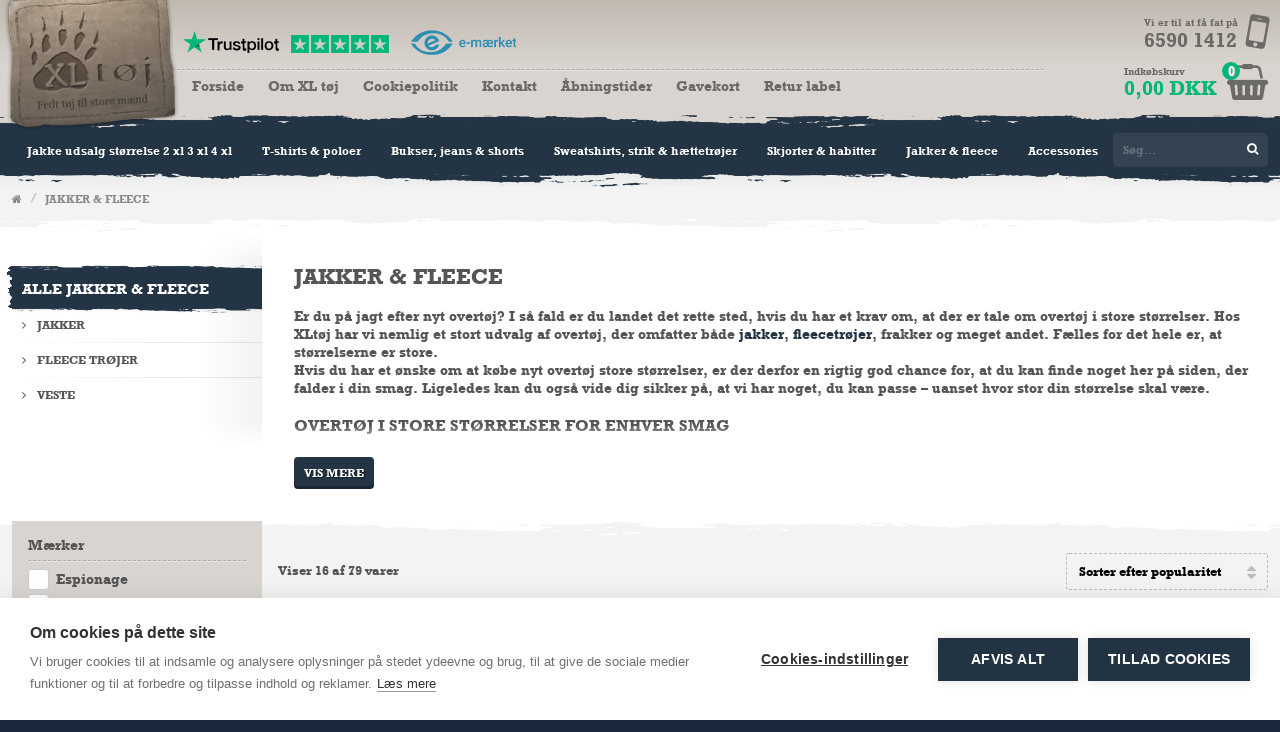

--- FILE ---
content_type: text/html; Charset=UTF-8
request_url: https://www.xltoj.dk/Jakker-Fleece
body_size: 10540
content:
<!DOCTYPE html>
<html lang="da">
<head>
	<!-- Google tag (gtag.js) //--> 
	<script async src="https://www.googletagmanager.com/gtag/js?id=G-RY09DNF4BD"></script> 
	<script> 
		window.dataLayer = window.dataLayer || []; 
		function gtag(){ dataLayer.push(arguments); } 
		gtag('js', new Date()); 
		gtag('config', 'G-RY09DNF4BD');
		var gtagMeasurementId = 'G-RY09DNF4BD';
	</script>

	<!-- Title //-->
	<title>Stort udvalg af jakker & fleece i store størrelser | Køb nu hos XLtøj</title>

	<!-- Meta //-->
	<meta name="description" content="Hos XLtøj finder du et stort udvalg af jakker & fleece til store mænd. Se vores flotte udvalg af jakker i størrelserne 2XL til 8Xl. Bestil nu.">
	<meta name="keywords" content="">
	<meta name="google-site-verification" content="OcLj0ZJJqu6b4SdLh03LVA_w3pj9DLzto6re-o0WxTM" />
	<meta name="google-site-verification" content="jtlfoY0-HRg0jkKRGjT8PY_YBSAabnmnHttowPyAF8g" />
	<meta name="viewport" id="viewport" content="width=device-width, minimum-scale=1.0, maximum-scale=1.0">
	<meta http-equiv="Content-Language" content="da-DK" />
	<meta charset="UTF-8">
    <meta name="robots" content="index, follow" />
	<link rel="canonical" href="https://www.xltoj.dk/Jakker-Fleece" />

	<!-- FB meta //-->
	<meta property="og:title" content="Stort udvalg af jakker & fleece i store størrelser | Køb nu hos XLtøj"/>
	<meta property="og:description" content="Hos XLtøj finder du et stort udvalg af jakker & fleece til store mænd. Se vores flotte udvalg af jakker i størrelserne 2XL til 8Xl. Bestil nu." />
	<meta property="og:url" content="https://www.xltoj.dk/Jakker-Fleece"/>
	<meta property="og:site_name" content="XLtøj"/>
	<meta property="og:type" content="website"/>
	<meta property="og:image" content="https://www.xltoj.dk/_img/fb_logo.jpg?fb=1" />

	<!-- Mobile //-->
    <meta name="theme-color" content="#c0b9b0">
	<meta name="apple-mobile-web-app-capable" content="no" />
	<meta name="apple-touch-fullscreen" content="no" />
	<meta name="format-detection" content="telephone=no">
	<link rel="apple-touch-icon-precomposed" href="/_img/icon.png" />
	<link rel="apple-touch-icon-precomposed" sizes="72x72" href="/_img/icon.png" />
	<link rel="apple-touch-icon-precomposed" sizes="114x114" href="/_img/icon.png" />
	<link rel="shortcut icon" href="/favicon.ico?ts=2" type="image/x-icon">
	<link rel="stylesheet" media="screen" href="/_css/style.css?ts=26-01-2026 02:34:34">
	<link rel="stylesheet" media="screen" href="/_css/responsive.css?ts=26-01-2026 02:34:34">
    

	<!-- Jquery //-->
	<script type="text/javascript" src="https://ajax.googleapis.com/ajax/libs/jquery/2.2.3/jquery.min.js"></script>

	<!-- Slick //-->
	<script type="text/javascript" src="/_scripts/slick.min.js"></script>

	<!-- shopFactor //-->
	<script type="text/javascript" src="/moduler/webshop/output/webshop.js" charset="utf-8"></script>
	<script type="text/javascript" src="/_scripts/local_webshopfunctions.js?h=2"></script>

	<!-- Facebook Pixel Code -->
	<script>
	  !function(f,b,e,v,n,t,s)
	  {if(f.fbq)return;n=f.fbq=function(){n.callMethod?
	  n.callMethod.apply(n,arguments):n.queue.push(arguments)};
	  if(!f._fbq)f._fbq=n;n.push=n;n.loaded=!0;n.version='2.0';
	  n.queue=[];t=b.createElement(e);t.async=!0;
	  t.src=v;s=b.getElementsByTagName(e)[0];
	  s.parentNode.insertBefore(t,s)}(window, document,'script',
	  'https://connect.facebook.net/en_US/fbevents.js');
	  fbq('init', '1868589976771214');
	  fbq('track', 'PageView');
	</script>
	<noscript><img height="1" width="1" style="display:none"
	  src="https://www.facebook.com/tr?id=1868589976771214&ev=PageView&noscript=1"
	/></noscript>
	<!-- End Facebook Pixel Code -->

	<script src="https://cdn.cookiehub.eu/c2/fdb10061.js"></script>
	<script type="text/javascript">
	document.addEventListener("DOMContentLoaded", function(event) {
	var cpm = {};
	window.cookiehub.load(cpm);
	});
	</script>

    <script type="text/javascript" async="" src="https://static.klaviyo.com/onsite/js/klaviyo.js?company_id=XHxGvG"></script>
	<script src="https://files.userlink.ai/public/embed.min.js" charset="utf-8" id="bai-scr-emb" data-cid="677cfca2bca5ce204e202636" async domain="www.xltoj.dk"></script>
	
	
	
</head>
<body>

	<div class="top">
	<div class="topbar">
		<div class="pagewidth center relative">
			<div class="topbar_wrapper">
				<div class="topbar_menubutton">
					<i class="fa fa-bars"></i>
				</div>
				<div class="topbar_logo_wrapper" onclick="window.location.href='/';"><div class="topbar_logo clickable"></div></div>
				<div class="topbar_center">
					<div class="topbar_recognition">
						<p><a href="https://dk.trustpilot.com/review/www.xlt%C3%B8j.dk" target="_blank" class="fadeindownqueue"><img src="/filarkiv/Logoer/tp_5stjerner.png" border="0" /></a><a href="https://certifikat.emaerket.dk/xltoj.dk" target="_blank" class="fadeindownqueue"><img src="/filarkiv/Logoer/e-maerket.png" border="0" /></a></p>
						<hr>
					</div>
					<ul class="topmenu">
					
						<li data-id="450">
							<a href="/Forside" target="">Forside</a>
						</li>
						
						<li data-id="451">
							<a href="/Om-XLtoej" target="">Om XL tøj</a>
						</li>
						
						<li data-id="463">
							<a href="/Cookiepolitik" target="">Cookiepolitik</a>
						</li>
						
						<li data-id="458">
							<a href="/Kontakt-os" target="">Kontakt </a>
						</li>
						
						<li data-id="818">
							<a href="/Aabningstider" target="">Åbningstider</a>
						</li>
						
						<li data-id="2485">
							<a href="/Gavekort" target="">Gavekort</a>
						</li>
						
						<li data-id="2497">
							<a href="https://www.xltoj.dk/GLS-Returlabel" target="">Retur label </a>
						</li>
						
					</ul>
				</div>
				<div class="topbar_cart">
					<div class="topbar_cart_contact">
						<div class="topbar_cart_contact_icon">
							<i class="fa fa-mobile"></i>
						</div>
						<div class="topbar_cart_contact_info">
							<div class="topbar_cart_contact_info_text">Vi er til at få fat på</div>
							<div class="topbar_cart_contact_info_phone">6590 1412</div>
						</div>
					</div>

					<div class="clickable" onclick="customToggleCart();" title="Vis indkøbskurv">
						<div class="topbar_cart_icon smallShoppingcartTarget">
							<div id="smallShoppingcartBadge" class="badge smallShoppingcartQuantity"></div>
							<i class="fa fa-shopping-basket"></i>
						</div>
						<div class="topbar_cart_info">
							<div class="topbar_cart_text smallShoppingcartText"></div>
							<div class="topbar_cart_amount smallShoppingcartTotal"></div>
						</div>
					</div>

				</div>
			</div>

			<div id="smallShoppingcartLayer" class="topbar_cart_layer smallShoppingcartLayer">
				<div id="smallShoppingcartItems"></div>
				<button type="button" class="button" onclick="window.location.href='/Cart';">Vis kurv / Til betaling</button>
			</div>

		</div>
	</div>
	<div class="menubar">
		<div class="table pagewidth center relative">

			<div id="menu" class="menubar_menu">
				<div class="sidepadding">
					<table id="mainMenu" cellpadding="0" cellspacing="0">
					<tr>
					
						<td  class="menu1">
							<a class="mainMenuLink1" href="/Jakke-Udsalg-Stoerrelse-2-XL-3-XL-4-XL">Jakke udsalg størrelse 2 xl 3 xl 4 xl</a>
						</td>
						
						<td  class="menu2">
							<a class="mainMenuLink2" href="/T-shirts-poloer">T-shirts & poloer</a>
						</td>
						
						<td  class="menu3">
							<a class="mainMenuLink3" href="/Bukser-Jeans">Bukser, jeans & shorts</a>
						</td>
						
						<td  class="menu4">
							<a class="mainMenuLink4" href="/Sweatshirts-strik-haettetroejer">Sweatshirts, strik & hættetrøjer</a>
						</td>
						
						<td  class="menu5">
							<a class="mainMenuLink5" href="/Skjorter-habitter">Skjorter & habitter</a>
						</td>
						
						<td  class="menu6">
							<a class="mainMenuLink6" href="/Jakker-Fleece">Jakker & fleece</a>
						</td>
						
						<td  class="menu7">
							<a class="mainMenuLink7" href="/Accessories">Accessories</a>
						</td>
						
					</tr>
					</table>
				</div>

				
						<div class="submenu menu2">
							<div class="pagewidth center">

								<div class="close clickable" onclick="closeMegaMenu();"><i class="fa fa-times"></i></div>
								
									<div class="submenufloat">
										<a href="/TShirts_2">T-shirts</a><br>
										
											<div class="secondsubmenu">
											
												<table cellpadding="0" cellspacing="0">
												<tr><td valign="top" width="12"><i class="fa fa-angle-right" style="color:#fff; margin-top:6px;"></i></td><td valign="top"><a href="/TShirt-Standard">Ensfarvede t-shirts</a></td></tr>
												</table>
											
												<table cellpadding="0" cellspacing="0">
												<tr><td valign="top" width="12"><i class="fa fa-angle-right" style="color:#fff; margin-top:6px;"></i></td><td valign="top"><a href="/XLtoej">Ekstra lang t-shirt</a></td></tr>
												</table>
											
												<table cellpadding="0" cellspacing="0">
												<tr><td valign="top" width="12"><i class="fa fa-angle-right" style="color:#fff; margin-top:6px;"></i></td><td valign="top"><a href="/TShirt-Sleeveless">Sleeveless t-shirt</a></td></tr>
												</table>
											
												<table cellpadding="0" cellspacing="0">
												<tr><td valign="top" width="12"><i class="fa fa-angle-right" style="color:#fff; margin-top:6px;"></i></td><td valign="top"><a href="/TShirt-Print-Fashion">T-shirts med tryk</a></td></tr>
												</table>
											
												<table cellpadding="0" cellspacing="0">
												<tr><td valign="top" width="12"><i class="fa fa-angle-right" style="color:#fff; margin-top:6px;"></i></td><td valign="top"><a href="/TShirt-Retro-Raglan">Retro raglan t-shirts</a></td></tr>
												</table>
											
												<table cellpadding="0" cellspacing="0">
												<tr><td valign="top" width="12"><i class="fa fa-angle-right" style="color:#fff; margin-top:6px;"></i></td><td valign="top"><a href="/TShirt-V-neck">V neck t-shirts</a></td></tr>
												</table>
											
												<table cellpadding="0" cellspacing="0">
												<tr><td valign="top" width="12"><i class="fa fa-angle-right" style="color:#fff; margin-top:6px;"></i></td><td valign="top"><a href="/Long-Sleeved-Tee">Long sleeve t shirt</a></td></tr>
												</table>
											
											</div>
										
									</div>
								
									<div class="submenufloat">
										<a href="/Polo-Shirts">Polo shirts</a><br>
										
											<div class="secondsubmenu">
											
												<table cellpadding="0" cellspacing="0">
												<tr><td valign="top" width="12"><i class="fa fa-angle-right" style="color:#fff; margin-top:6px;"></i></td><td valign="top"><a href="/Standard">Ensfarvede polo shirts</a></td></tr>
												</table>
											
												<table cellpadding="0" cellspacing="0">
												<tr><td valign="top" width="12"><i class="fa fa-angle-right" style="color:#fff; margin-top:6px;"></i></td><td valign="top"><a href="/Polo-Ekstra-Laengde">Polo ekstra længde</a></td></tr>
												</table>
											
												<table cellpadding="0" cellspacing="0">
												<tr><td valign="top" width="12"><i class="fa fa-angle-right" style="color:#fff; margin-top:6px;"></i></td><td valign="top"><a href="/Fashion-Polo">Moderne polo shirts</a></td></tr>
												</table>
											
											</div>
										
									</div>
								
									<div class="submenufloat">
										<a href="/TShirt-Vest-Boxertroeje">Tanktop</a><br>
										
											<div class="secondsubmenu">
											
												<table cellpadding="0" cellspacing="0">
												<tr><td valign="top" width="12"><i class="fa fa-angle-right" style="color:#fff; margin-top:6px;"></i></td><td valign="top"><a href="/Ensfarvet">Ensfarvede tanktops</a></td></tr>
												</table>
											
												<table cellpadding="0" cellspacing="0">
												<tr><td valign="top" width="12"><i class="fa fa-angle-right" style="color:#fff; margin-top:6px;"></i></td><td valign="top"><a href="/Tanktop-med-Tryk">Tanktop med tryk</a></td></tr>
												</table>
											
											</div>
										
									</div>
								
									<div class="submenufloat">
										<a href="/TShirt-Grandad">Grandad t-shirt</a><br>
										
											<div class="secondsubmenu">
											
												<table cellpadding="0" cellspacing="0">
												<tr><td valign="top" width="12"><i class="fa fa-angle-right" style="color:#fff; margin-top:6px;"></i></td><td valign="top"><a href="/Grandad-med-Langeaermer">Grandad t-shirt lange ærmer</a></td></tr>
												</table>
											
												<table cellpadding="0" cellspacing="0">
												<tr><td valign="top" width="12"><i class="fa fa-angle-right" style="color:#fff; margin-top:6px;"></i></td><td valign="top"><a href="/Grandad-med-Korte-aermer">Grandad t-shirt med korte ærmer</a></td></tr>
												</table>
											
											</div>
										
									</div>
								

							</div>
						</div>
						<script>if (navigator.userAgent.match(/iPad/i) != null) { $('.mainMenuLink2').removeAttr('href');}</script>
					
						<div class="submenu menu3">
							<div class="pagewidth center">

								<div class="close clickable" onclick="closeMegaMenu();"><i class="fa fa-times"></i></div>
								
									<div class="submenufloat">
										<a href="/Bukser_2">Bukser</a><br>
										
											<div class="secondsubmenu">
											
												<table cellpadding="0" cellspacing="0">
												<tr><td valign="top" width="12"><i class="fa fa-angle-right" style="color:#fff; margin-top:6px;"></i></td><td valign="top"><a href="/Andre-Bukser">Bukser fast linning</a></td></tr>
												</table>
											
												<table cellpadding="0" cellspacing="0">
												<tr><td valign="top" width="12"><i class="fa fa-angle-right" style="color:#fff; margin-top:6px;"></i></td><td valign="top"><a href="/Bukser-Elastisk-Linning">Bukser elastisk linning</a></td></tr>
												</table>
											
												<table cellpadding="0" cellspacing="0">
												<tr><td valign="top" width="12"><i class="fa fa-angle-right" style="color:#fff; margin-top:6px;"></i></td><td valign="top"><a href="/Regnbukser">Regnbukser</a></td></tr>
												</table>
											
											</div>
										
									</div>
								
									<div class="submenufloat">
										<a href="/Jeans">Jeans</a><br>
										
											<div class="secondsubmenu">
											
												<table cellpadding="0" cellspacing="0">
												<tr><td valign="top" width="12"><i class="fa fa-angle-right" style="color:#fff; margin-top:6px;"></i></td><td valign="top"><a href="/Jeans-Hoej-Talje">Jeans høj talje</a></td></tr>
												</table>
											
												<table cellpadding="0" cellspacing="0">
												<tr><td valign="top" width="12"><i class="fa fa-angle-right" style="color:#fff; margin-top:6px;"></i></td><td valign="top"><a href="/Low-Waist-Lav-Talje">Jeans med lav talje</a></td></tr>
												</table>
											
											</div>
										
									</div>
								
									<div class="submenufloat">
										<a href="/shorts">Shorts</a><br>
										
											<div class="secondsubmenu">
											
												<table cellpadding="0" cellspacing="0">
												<tr><td valign="top" width="12"><i class="fa fa-angle-right" style="color:#fff; margin-top:6px;"></i></td><td valign="top"><a href="/34-Bukser">Knickers</a></td></tr>
												</table>
											
												<table cellpadding="0" cellspacing="0">
												<tr><td valign="top" width="12"><i class="fa fa-angle-right" style="color:#fff; margin-top:6px;"></i></td><td valign="top"><a href="/Shorts-Hoej-talje">Shorts høj talje</a></td></tr>
												</table>
											
												<table cellpadding="0" cellspacing="0">
												<tr><td valign="top" width="12"><i class="fa fa-angle-right" style="color:#fff; margin-top:6px;"></i></td><td valign="top"><a href="/Shorts-Lav-Talje">Shorts lav talje</a></td></tr>
												</table>
											
												<table cellpadding="0" cellspacing="0">
												<tr><td valign="top" width="12"><i class="fa fa-angle-right" style="color:#fff; margin-top:6px;"></i></td><td valign="top"><a href="/Badeshorts">Badeshorts</a></td></tr>
												</table>
											
											</div>
										
									</div>
								
									<div class="submenufloat">
										<a href="/Traeningstoej-Joggingbukser">Joggingbukser</a><br>
										
											<div class="secondsubmenu">
											
												<table cellpadding="0" cellspacing="0">
												<tr><td valign="top" width="12"><i class="fa fa-angle-right" style="color:#fff; margin-top:6px;"></i></td><td valign="top"><a href="/Performance-Traeningstoej">Træningsbukser</a></td></tr>
												</table>
											
											</div>
										
									</div>
								

							</div>
						</div>
						<script>if (navigator.userAgent.match(/iPad/i) != null) { $('.mainMenuLink3').removeAttr('href');}</script>
					
						<div class="submenu menu4">
							<div class="pagewidth center">

								<div class="close clickable" onclick="closeMegaMenu();"><i class="fa fa-times"></i></div>
								
									<div class="submenufloat">
										<a href="/Sweatshirts">Sweatshirts</a><br>
										
											<div class="secondsubmenu">
											
												<table cellpadding="0" cellspacing="0">
												<tr><td valign="top" width="12"><i class="fa fa-angle-right" style="color:#fff; margin-top:6px;"></i></td><td valign="top"><a href="/Sweatshirt-Ensfarvet">Sweatshirt ensfarvet</a></td></tr>
												</table>
											
												<table cellpadding="0" cellspacing="0">
												<tr><td valign="top" width="12"><i class="fa fa-angle-right" style="color:#fff; margin-top:6px;"></i></td><td valign="top"><a href="/Sweatshirt-med-Print">Sweatshirt med print</a></td></tr>
												</table>
											
											</div>
										
									</div>
								
									<div class="submenufloat">
										<a href="/Strik">Strik</a><br>
										
											<div class="secondsubmenu">
											
												<table cellpadding="0" cellspacing="0">
												<tr><td valign="top" width="12"><i class="fa fa-angle-right" style="color:#fff; margin-top:6px;"></i></td><td valign="top"><a href="/Cardigan">Cardigan</a></td></tr>
												</table>
											
												<table cellpadding="0" cellspacing="0">
												<tr><td valign="top" width="12"><i class="fa fa-angle-right" style="color:#fff; margin-top:6px;"></i></td><td valign="top"><a href="/Pullover">Pullover</a></td></tr>
												</table>
											
												<table cellpadding="0" cellspacing="0">
												<tr><td valign="top" width="12"><i class="fa fa-angle-right" style="color:#fff; margin-top:6px;"></i></td><td valign="top"><a href="/Slipover">Slipover</a></td></tr>
												</table>
											
											</div>
										
									</div>
								
									<div class="submenufloat">
										<a href="/Hoody">Hættetrøjer</a><br>
										
											<div class="secondsubmenu">
											
												<table cellpadding="0" cellspacing="0">
												<tr><td valign="top" width="12"><i class="fa fa-angle-right" style="color:#fff; margin-top:6px;"></i></td><td valign="top"><a href="/Haettetroeje-med-Lynlaas">Hættetrøje med lynlås</a></td></tr>
												</table>
											
												<table cellpadding="0" cellspacing="0">
												<tr><td valign="top" width="12"><i class="fa fa-angle-right" style="color:#fff; margin-top:6px;"></i></td><td valign="top"><a href="/Haettetroejer-Uden-Lynlaas">Hættetrøjer uden lynlås</a></td></tr>
												</table>
											
											</div>
										
									</div>
								

							</div>
						</div>
						<script>if (navigator.userAgent.match(/iPad/i) != null) { $('.mainMenuLink4').removeAttr('href');}</script>
					
						<div class="submenu menu5">
							<div class="pagewidth center">

								<div class="close clickable" onclick="closeMegaMenu();"><i class="fa fa-times"></i></div>
								
									<div class="submenufloat">
										<a href="/Skjorter_2">Skjorter</a><br>
										
											<div class="secondsubmenu">
											
												<table cellpadding="0" cellspacing="0">
												<tr><td valign="top" width="12"><i class="fa fa-angle-right" style="color:#fff; margin-top:6px;"></i></td><td valign="top"><a href="/Skjorter-Korte-Aermer">Kortærmede skjorter</a></td></tr>
												</table>
											
												<table cellpadding="0" cellspacing="0">
												<tr><td valign="top" width="12"><i class="fa fa-angle-right" style="color:#fff; margin-top:6px;"></i></td><td valign="top"><a href="/Skjorter-Lange-Aermer">Langærmede skjorter</a></td></tr>
												</table>
											
												<table cellpadding="0" cellspacing="0">
												<tr><td valign="top" width="12"><i class="fa fa-angle-right" style="color:#fff; margin-top:6px;"></i></td><td valign="top"><a href="/Skjorte-tilbud">Skjorte tilbud</a></td></tr>
												</table>
											
											</div>
										
									</div>
								
									<div class="submenufloat">
										<a href="/Habitter-Jakker">Jakkesæt</a><br>
										
											<div class="secondsubmenu">
											
												<table cellpadding="0" cellspacing="0">
												<tr><td valign="top" width="12"><i class="fa fa-angle-right" style="color:#fff; margin-top:6px;"></i></td><td valign="top"><a href="/Nordal-Jakker">Habitter</a></td></tr>
												</table>
											
												<table cellpadding="0" cellspacing="0">
												<tr><td valign="top" width="12"><i class="fa fa-angle-right" style="color:#fff; margin-top:6px;"></i></td><td valign="top"><a href="/Blazer-Jakker">Blazer jakker</a></td></tr>
												</table>
											
											</div>
										
									</div>
								

							</div>
						</div>
						<script>if (navigator.userAgent.match(/iPad/i) != null) { $('.mainMenuLink5').removeAttr('href');}</script>
					
						<div class="submenu menu6">
							<div class="pagewidth center">

								<div class="close clickable" onclick="closeMegaMenu();"><i class="fa fa-times"></i></div>
								
									<div class="submenufloat">
										<a href="/Jakker_2">Jakker</a><br>
										
											<div class="secondsubmenu">
											
												<table cellpadding="0" cellspacing="0">
												<tr><td valign="top" width="12"><i class="fa fa-angle-right" style="color:#fff; margin-top:6px;"></i></td><td valign="top"><a href="/Sommer-Jakker">Sommerjakker</a></td></tr>
												</table>
											
												<table cellpadding="0" cellspacing="0">
												<tr><td valign="top" width="12"><i class="fa fa-angle-right" style="color:#fff; margin-top:6px;"></i></td><td valign="top"><a href="/Vinter-Jakker">Vinterjakker</a></td></tr>
												</table>
											
												<table cellpadding="0" cellspacing="0">
												<tr><td valign="top" width="12"><i class="fa fa-angle-right" style="color:#fff; margin-top:6px;"></i></td><td valign="top"><a href="/RegnOutdoor-Jakker">Regnjakker</a></td></tr>
												</table>
											
											</div>
										
									</div>
								
									<div class="submenufloat">
										<a href="/Fleece">Fleece trøjer</a><br>
										
									</div>
								
									<div class="submenufloat">
										<a href="/Vest">Veste</a><br>
										
											<div class="secondsubmenu">
											
												<table cellpadding="0" cellspacing="0">
												<tr><td valign="top" width="12"><i class="fa fa-angle-right" style="color:#fff; margin-top:6px;"></i></td><td valign="top"><a href="/Dyne-Vest">Dynevest</a></td></tr>
												</table>
											
											</div>
										
									</div>
								

							</div>
						</div>
						<script>if (navigator.userAgent.match(/iPad/i) != null) { $('.mainMenuLink6').removeAttr('href');}</script>
					
						<div class="submenu menu7">
							<div class="pagewidth center">

								<div class="close clickable" onclick="closeMegaMenu();"><i class="fa fa-times"></i></div>
								
									<div class="submenufloat">
										<a href="/Undertoej">Undertøj</a><br>
										
											<div class="secondsubmenu">
											
												<table cellpadding="0" cellspacing="0">
												<tr><td valign="top" width="12"><i class="fa fa-angle-right" style="color:#fff; margin-top:6px;"></i></td><td valign="top"><a href="/Boxershorts">Boxershorts</a></td></tr>
												</table>
											
												<table cellpadding="0" cellspacing="0">
												<tr><td valign="top" width="12"><i class="fa fa-angle-right" style="color:#fff; margin-top:6px;"></i></td><td valign="top"><a href="/Brief-Trusser">Underbukser & trusser </a></td></tr>
												</table>
											
												<table cellpadding="0" cellspacing="0">
												<tr><td valign="top" width="12"><i class="fa fa-angle-right" style="color:#fff; margin-top:6px;"></i></td><td valign="top"><a href="/XLtoej-Undertroeje">Undertrøjer</a></td></tr>
												</table>
											
												<table cellpadding="0" cellspacing="0">
												<tr><td valign="top" width="12"><i class="fa fa-angle-right" style="color:#fff; margin-top:6px;"></i></td><td valign="top"><a href="/Termo-Undertoej">Termo undertøj</a></td></tr>
												</table>
											
											</div>
										
									</div>
								
									<div class="submenufloat">
										<a href="/Sko-og-Stoevler">Sko og støvler</a><br>
										
											<div class="secondsubmenu">
											
												<table cellpadding="0" cellspacing="0">
												<tr><td valign="top" width="12"><i class="fa fa-angle-right" style="color:#fff; margin-top:6px;"></i></td><td valign="top"><a href="/Sko-Med-Ekstra-Bredde">Sko med ekstra bredde</a></td></tr>
												</table>
											
											</div>
										
									</div>
								
									<div class="submenufloat">
										<a href="/Stroemper">Strømper og sokker</a><br>
										
											<div class="secondsubmenu">
											
												<table cellpadding="0" cellspacing="0">
												<tr><td valign="top" width="12"><i class="fa fa-angle-right" style="color:#fff; margin-top:6px;"></i></td><td valign="top"><a href="/Special-Stroemper">Specialstrømper</a></td></tr>
												</table>
											
												<table cellpadding="0" cellspacing="0">
												<tr><td valign="top" width="12"><i class="fa fa-angle-right" style="color:#fff; margin-top:6px;"></i></td><td valign="top"><a href="/Puma-Stroemper">Puma strømper</a></td></tr>
												</table>
											
												<table cellpadding="0" cellspacing="0">
												<tr><td valign="top" width="12"><i class="fa fa-angle-right" style="color:#fff; margin-top:6px;"></i></td><td valign="top"><a href="/Jack-Jones_vg33338">Jack & jones</a></td></tr>
												</table>
											
												<table cellpadding="0" cellspacing="0">
												<tr><td valign="top" width="12"><i class="fa fa-angle-right" style="color:#fff; margin-top:6px;"></i></td><td valign="top"><a href="/Bambus-Stroemper">Bambus strømper</a></td></tr>
												</table>
											
											</div>
										
									</div>
								
									<div class="submenufloat">
										<a href="/Loungetoej-Nattoej-Badekaabe">Nattøj</a><br>
										
											<div class="secondsubmenu">
											
												<table cellpadding="0" cellspacing="0">
												<tr><td valign="top" width="12"><i class="fa fa-angle-right" style="color:#fff; margin-top:6px;"></i></td><td valign="top"><a href="/Loungetoej-Nattoej">Loungetøj - nattøj</a></td></tr>
												</table>
											
												<table cellpadding="0" cellspacing="0">
												<tr><td valign="top" width="12"><i class="fa fa-angle-right" style="color:#fff; margin-top:6px;"></i></td><td valign="top"><a href="/Badekaabe">Badekåbe</a></td></tr>
												</table>
											
											</div>
										
									</div>
								
									<div class="submenufloat">
										<a href="/Tilbehoer">Slips - bælter - seler med ekstra længde</a><br>
										
											<div class="secondsubmenu">
											
												<table cellpadding="0" cellspacing="0">
												<tr><td valign="top" width="12"><i class="fa fa-angle-right" style="color:#fff; margin-top:6px;"></i></td><td valign="top"><a href="/Slips-ekstra-laengde">Slips (ekstra længde)</a></td></tr>
												</table>
											
												<table cellpadding="0" cellspacing="0">
												<tr><td valign="top" width="12"><i class="fa fa-angle-right" style="color:#fff; margin-top:6px;"></i></td><td valign="top"><a href="/Baelter-ekstra-laengde">Bælter/livrem(ekstra længde)</a></td></tr>
												</table>
											
												<table cellpadding="0" cellspacing="0">
												<tr><td valign="top" width="12"><i class="fa fa-angle-right" style="color:#fff; margin-top:6px;"></i></td><td valign="top"><a href="/Seler-ekstra-laengde">Seler ( ekstra længde )</a></td></tr>
												</table>
											
												<table cellpadding="0" cellspacing="0">
												<tr><td valign="top" width="12"><i class="fa fa-angle-right" style="color:#fff; margin-top:6px;"></i></td><td valign="top"><a href="/Butterfly">Butterfly</a></td></tr>
												</table>
											
											</div>
										
									</div>
								
									<div class="submenufloat">
										<a href="/Flagpin">Jack & jones caps</a><br>
										
									</div>
								
									<div class="submenufloat">
										<a href="/Toilet-Taske">Toilet taske</a><br>
										
									</div>
								
									<div class="submenufloat">
										<a href="/Jaco-Jones-Duft-Serie-">Jack & jones - duft serie </a><br>
										
									</div>
								
									<div class="submenufloat">
										<a href="/Gavekort">Gavekort</a><br>
										
									</div>
								

							</div>
						</div>
						<script>if (navigator.userAgent.match(/iPad/i) != null) { $('.mainMenuLink7').removeAttr('href');}</script>
					
			</div>
			<div class="menubar_search">
				<div class="menubar_search_container">
					<div class="menubar_search_input_wrapper">
						<input class="menubar_search_input" type="text" name="search" value="" placeholder="Søg..." data-token="4t2zz6mpBvrhy7V7sRcCKmrelNSimATU">
						<i class="fa fa-search clickable menubar_search_icon"></i>
					</div>
				</div>
			</div>

		</div>
	</div>

</div>
<div class="topspacer"></div>

<script type="text/javascript">

	$('.menubar_search_input_wrapper').off('click').on('click',function(){
		toggleExpandSearch('.menubar_search_container');
	});

	function toggleExpandSearch(target){
		if ($(target).hasClass('expanded')){

			$(target).removeClass('expanded');
			$(target).find('.menubar_close_icon').remove();

			setTimeout(function(){
				$(target).find('.menubar_search_input_wrapper').on('click',function(){ toggleExpandSearch(target); });
			},500);
		} else {
			if ($(window).width()<1080 && $(window).width()>768 ){
				$(target+' .menubar_search_input_wrapper').off('click');
				$(target).addClass('expanded');
				$(target).find('.menubar_search_icon').after('<i class="menubar_close_icon fa fa-times"></i>');
				$(target).find('.menubar_close_icon').on('click',function(){ toggleExpandSearch(target); });
				$(target+' .menubar_search_input').focus();
				setTimeout(function(){
					$(target+' .menubar_search_input').focus();
				},500);
			}
		}
	}
</script>

<div class="main">
	<div class="attention_bar">
    <div class="pagewidth center">
        <span class="attention_content"></span>
    </div>
</div>
<div class="breadcrumbsbar">
    <div class="pagewidth center">
        
                <a href="/"><i class="fa fa-home"></i></a>&nbsp; / &nbsp;<a class="breadcrumbs" href="/Jakker-Fleece">Jakker & Fleece</a>
    </div>
</div>

	<div class="pagewidth center">

		

			<div class="leftmenu">
				<ul>
					<li class="title" id="varegruppemenuTreeLi32452" data-id="32452"><a href="Jakker-Fleece" id="varegruppemenuTreeLinkId32452" class="varegruppemenuTreeLink  active">Alle Jakker & fleece</a></li>
					<ul class="" id=""><li id="varegruppemenuTreeLi1236" data-id="1236"><a id="varegruppemenuTreeLinkId1236" class="varegruppemenuTreeLink" href="/Jakker_2">Jakker</a></li><li id="varegruppemenuTreeLi1202" data-id="1202"><a id="varegruppemenuTreeLinkId1202" class="varegruppemenuTreeLink" href="/Fleece">Fleece tr&oslash;jer</a></li><li id="varegruppemenuTreeLi1240" data-id="1240"><a id="varegruppemenuTreeLinkId1240" class="varegruppemenuTreeLink" href="/Vest">Veste</a></li></ul>
				</ul>
			</div>

		

		<div class="content right section padded">
			<h1>Jakker & Fleece</h1>
			<p>&nbsp;</p>
			<div class="readmore">
				<p>Er du p&aring; jagt efter nyt overt&oslash;j? I s&aring; fald er du landet det rette sted, hvis du har et krav om, at der er tale om overt&oslash;j i store st&oslash;rrelser. Hos XLt&oslash;j har vi nemlig et stort udvalg af overt&oslash;j, der omfatter b&aring;de <a href="https://www.xltoj.dk/Jakker_2" title="jakker">jakker</a>, <a href="https://www.xltoj.dk/Fleece">fleecetr&oslash;jer</a>, frakker og meget andet. F&aelig;lles for det hele er, at st&oslash;rrelserne er store.</p>
<p>Hvis du har et &oslash;nske om at k&oslash;be nyt overt&oslash;j store st&oslash;rrelser, er der derfor en rigtig god chance for, at du kan finde noget her p&aring; siden, der falder i din smag. Ligeledes kan du ogs&aring; vide dig sikker p&aring;, at vi har noget, du kan passe &ndash; uanset hvor stor din st&oslash;rrelse skal v&aelig;re.</p>
<h2>&nbsp;</h2>
<h2>Overt&oslash;j i store st&oslash;rrelser for enhver smag</h2>
<p><br />Hos XLt&oslash;j har vi et meget alsidigt udvalg, der byder p&aring; lidt af hvert. Af denne grund har vi ogs&aring; noget for enhver smag. Hvad enten du er p&aring; jagt efter en nydelig frakke, en varm fleecetr&oslash;je eller noget helt tredje, s&aring; vil du st&oslash;de p&aring; noget, der tiltaler dig blandt vores udvalg.</p>
<p>Netop derfor b&oslash;r der heller ingen tvivl herske om, at du er havnet det rette sted i din jagt p&aring; nyt overt&oslash;j. Ikke nok med, at du kan finde noget, der lever op til de krav, du har til udseendet, s&aring; er du selvf&oslash;lgelig ogs&aring; sikret, at vi har noget i din st&oslash;rrelse.</p>
<h3>&nbsp;</h3>
<h3>Overt&oslash;j til store m&aelig;nd i mange st&oslash;rrelser</h3>
<p><br />St&oslash;rrelsen er noget af det vigtigste, hvis man som en stor mand skal k&oslash;be nyt overt&oslash;j. Det er nemlig vigtigt, at det sidder lige i skabet. Heldigvis har vi mange forskellige st&oslash;rrelser her hos XLt&oslash;j, hvorfor du naturligvis ogs&aring; kan finde noget, der passer dig.</p>
<p>St&oslash;rrelserne str&aelig;kker sig fra str. 2XL og helt op til str. 8XL. Du skal derfor ikke v&aelig;re i tvivl om, at du ogs&aring; kan finde noget i din st&oslash;rrelse her hos os. V&aelig;r dog opm&aelig;rksom p&aring;, at det ikke er alt vores overt&oslash;j, der kan f&aring;s i et lige stort antal st&oslash;rrelser.</p>
<h2>&nbsp;</h2>
<h2>Stort overt&oslash;j fra mange forskellige brands</h2>
<p><br />N&aring;r du g&aring;r p&aring; jagt efter overt&oslash;j, er der naturligvis flere forskellige ting, der er i fokus. F&oslash;rst og fremmest skal det leve op til dine udseendem&aelig;ssige krav og passe i st&oslash;rrelse. Hertil skal der dog ogs&aring; v&aelig;re fokus p&aring; kvalitet og pasform, da du skal kunne nyde godt af t&oslash;jet i mange &aring;r.</p>
<p>Heldigvis har vi s&oslash;rget for dette for dig, da alle vores brands er valgt med stor omhu. Det er de, da vi ikke vil g&aring; p&aring; kompromis med hverken kvalitet eller pasform. Som f&oslash;lge af dette, vil du st&oslash;de p&aring; overt&oslash;j fra en lang r&aelig;kke brands, som alle har det tilf&aelig;lles, at de kan leve op til netop dette.</p>
<p>Her p&aring; siden kan du derfor finde overt&oslash;j fra brands som Jack &amp; Jones, Carabou, Raging Bull, Stolen Denim, Kangol og Loyalty &amp; Faith. F&aelig;lles for alle disse brands er, at de ikke blot laver t&oslash;j i store st&oslash;rrelser, men samtidig g&oslash;r det med et stort fokus p&aring; kvalitet og pasform.</p>
				<br>
			</div>
			
			<div class="mob_only">
				<hr class="grey">
				<p style="color: #888; font-weight: 700; font-size: 10px; text-transform: uppercase;">Underkategorier</p>

				
				<a title="Jakker i store størrelser" href="/Jakker_2">
					<button type="button" class="button readmore" style="margin:7px 4px 0 0;">Jakker i store størrelser</button>
				</a>
				
				<a title="Fleece trøjer til store mænd" href="/Fleece">
					<button type="button" class="button readmore" style="margin:7px 4px 0 0;">Fleece trøjer til store mænd</button>
				</a>
				
				<a title="Veste i store størrelser" href="/Vest">
					<button type="button" class="button readmore" style="margin:7px 4px 0 0;">Veste i store størrelser</button>
				</a>
				
			</div>
			<div class="spacer"></div>
			
		</div>
		<div class="clear"></div>
	</div>
	<div class="section grey">
		<div class="pagewidth center">

			<div class="content filtermenu">
				<div class="filterbox">    
    <div class="filterswrapper"><div id="filterscontainer"></div></div>
    <div style="clear:both;"></div>
</div>

			</div>
			<div class="content right padded">

				<div class="categorylist_sort_container">
					<select class="filter_sortering clickable">
						<!-- <option value="prio DESC, navn ASC">Standardsortering</option> -->
						<option value="popularity DESC">Sorter efter popularitet</option>
						<option value="navn ASC">Sorter efter navn</option>
						<option value="finalprice ASC">Sorter efter pris (Lav - Høj)</option>
						<option value="finalprice DESC">Sorter efter pris (Høj - Lav)</option>
						<option value="tilbudpris ASC">Sorter efter tilbud</option>
					</select>
				</div>

				<div class="categorylist_stats_container stats_container varegruppestats_container"></div>

				<div class="clear">&nbsp;</div>

				<div id="products_wrapper" class="products_wrapper">
					<ul id="products_container" class="products_container">
						<div class="products_placeholder">
						
						<a title="Jack & Jones - Eric Puffer vest" href="/Jack-Jones-Eric-Puffer-vest">Jack & Jones - Eric Puffer vest</a>
						
						<br><br>
						
						<a title="Jack & Jones - Spring Light Jakke" href="/Jack-Jones-Spring-Light-Jakke-">Jack & Jones - Spring Light Jakke</a>
						
						<br><br>
						
						<a title="Jack & Jones - Steven Jakke" href="/Jack-Jones-Steven-Jakke">Jack & Jones - Steven Jakke</a>
						
						<br><br>
						
						<a title="Jack & Jones - Teddy bodywarmer" href="/Jack-Jones-Teddy-bodywarmer">Jack & Jones - Teddy bodywarmer</a>
						
						<br><br>
						
						<a title="Jack & Jones - Union Track Jakke" href="/Jack-Jones-Union-Track-Jakke">Jack & Jones - Union Track Jakke</a>
						
						<br><br>
						
						<a title="Slazenger - Haines Let Fleece Trøje" href="/Slazenger-Haines-Let-Fleece-Troeje">Slazenger - Haines Let Fleece Trøje</a>
						
						<br><br>
						
						</div>
					</ul>
				</div>

				<input type="hidden" id="currentpage" value="1">

			</div>
			<div class="clear"></div>
		</div>
	</div>
	<div class="section tan">
		&nbsp;
	</div>
</div>
<div class="bottom_signup">
	<div class="pagewidth center">
		<div class="">
			<img src="/_img/maillogo.png" alt="">
		</div>
		<div class="">
			<div><h2>Tilmeld dig vores nyhedsbrev</h2>
<p>S&aring; g&aring;r du ikke glip af noget.</p></div>
		</div>
		<div class="">
			<div><input id="subscribe_email" class="subcribe_input" type="text" name="search" value="" placeholder="Indtast din e-mail her..." onkeypress="javascript:if(event.keyCode==13) document.getElementById('subscribeBtn').click();"></div>
			<div><button id="subscribeBtn" class="button subscribe_button" type="button" name="button" onclick="mailerliteSignUp('4t2zz6mpBvrhy7V7sRcCKmrelNSimATU',$('#subscribe_email').val());">Tilmeld</button></div>
		</div>
	</div>
</div>
<div class="bottom">
	<div class="pagewidth center">
		<div class="bottom_col">
			<h4>XL T&Oslash;J /v Jesper Skovhus</h4>
<p>Ellehaven 4B</p>
<p>5900 Rudk&oslash;bing</p>
<p>Danmark</p>
<p>CVR:28587406&nbsp;</p>
<p>&nbsp;</p>
<p><span></span>Telefon: 6590 1412</p>
<p><span></span>Mail:&nbsp;<a href="/cdn-cgi/l/email-protection#c2a9adacb6a3a9b682baaeb6ada8eca6a9"><span class="__cf_email__" data-cfemail="9ef5f1f0eafff5eadee6f2eaf1f4b0faf5">[email&#160;protected]</span></a></p>
		</div>
		<div class="bottom_col">
			<h4>Åbningstider</h4>
			<table cellpadding="0" cellspacing="0">
<tbody>
<tr>
<td>Mandag</td>
<td align="right">10:00 - 14:00</td>
</tr>
<tr>
<td>Tirsdag&nbsp; &nbsp;</td>
<td align="right">10:00 - 14:00</td>
</tr>
<tr>
<td>Onsdag</td>
<td align="right"><span>10:00 - 14:00</span></td>
</tr>
<tr>
<td>Torsdag</td>
<td align="right"><span>10:00 - 14:00</span></td>
</tr>
<tr>
<td>Fredag</td>
<td align="right">10:00 - 14:00</td>
</tr>
<tr>
<td>L&oslash;rdag</td>
<td align="right">10:00 - 14:00</td>
</tr>
<tr>
<td>S&oslash;ndag</td>
<td align="right">Lukket</td>
</tr>
</tbody>
</table>
		</div>
		<div class="bottom_col">
			<h4>Det med småt</h4>
			<ul>
			
				<li data-id="460">
					<a href="/Returret-ombytning">Returret & ombytning</a>
				</li>
				
				<li data-id="461">
					<a href="/Forretningsbetingelser">Forretningsbetingelser</a>
				</li>
				
				<li data-id="2743">
					<a href="/Oversigt">Oversigt</a>
				</li>
				
			</ul>
			<br>
			<p style="height: 5px; font-size: 1px;">&nbsp;</p>
<p>Du kan betale med<br /><br /></p>
<p><img src="/filarkiv/Logoer/kortlogoer.png" border="0" width="160" /></p>
<div style="height: 10px;">&nbsp;</div>
<p><img src="/filarkiv/mobilepay_white.png" border="0" width="100" /></p>
		</div>
		<div class="bottom_col">
			<h4 style="text-align: right;">Din garanti</h4>
<p style="text-align: right;"><a href="https://certifikat.emaerket.dk/xltoj.dk" target="_blank"><img src="/filarkiv/Logoer/emaerke_white.png" border="0" /></a></p>
<p style="text-align: right;">K&oslash;berbeskyttelse&nbsp;&nbsp;<i class="fa fa-check green"></i><br /> En gennemskuelig handel &nbsp;<i class="fa fa-check green"></i><br /> L&oslash;bende kontrol&nbsp;&nbsp;<i class="fa fa-check green"></i></p>
<p style="height: 5px; font-size: 1px;">&nbsp;</p>
<p style="text-align: right;"><a href="https://dk.trustpilot.com/review/www.xlt%C3%B8j.dk" target="_blank"><img src="/filarkiv/Logoer/tp_5stjerner_hvid.png" border="0" /></a></p>
		</div>
	</div>
	<div class="clear"></div>

	<div class="bottom_fade">
		<hr>
		<div class="pagewidth center">
			<div class="bottom_footer">
				<img src="/_img/logo_white.png" alt="">
				<ul>
					<li>Ellehaven 4B</li>
					<li>5900 Rudkøbing</li>
					<li><i class="fa fa-building"></i> &nbsp;DK 28587406</li>
					<li><i class="fa fa-phone"></i> &nbsp;6590 1412</li>
					<li><i class="fa fa-envelope"></i> &nbsp;<a href="/cdn-cgi/l/email-protection" class="__cf_email__" data-cfemail="a0cbcfced4c1cbd4e0d8ccd4cfca8ec4cb">[email&#160;protected]</a></li>
				</ul>
			</div>
		</div>
	</div>
</div>

<div id="sidr">
	<div class="bar titlebar"><i class="fa fa-shopping-cart"></i> &nbsp; Sortiment</div>

	
	<ul class="" id="">
	
			<li id="varegruppemenuTreeLi33512">
				<a id="varegruppemenuTreeLinkId33512" class="varegruppemenuTreeLink" href="/Jakke-Udsalg-Stoerrelse-2-XL-3-XL-4-XL">Jakke Udsalg Størrelse 2 XL 3 XL 4 XL</a>
				
			</li>
		
			<li id="varegruppemenuTreeLi32449">
				<a id="varegruppemenuTreeLinkId32449" class="varegruppemenuTreeLink" href="/T-shirts-poloer">T-shirts & poloer i store størrelser </a>
				
			</li>
		
			<li id="varegruppemenuTreeLi32450">
				<a id="varegruppemenuTreeLinkId32450" class="varegruppemenuTreeLink" href="/Bukser-Jeans">Bukser & Jeans</a>
				
			</li>
		
			<li id="varegruppemenuTreeLi32451">
				<a id="varegruppemenuTreeLinkId32451" class="varegruppemenuTreeLink" href="/Sweatshirts-strik-haettetroejer">Sweatshirts, strik & hættetrøjer i store størrelser</a>
				
			</li>
		
			<li id="varegruppemenuTreeLi32453">
				<a id="varegruppemenuTreeLinkId32453" class="varegruppemenuTreeLink" href="/Skjorter-habitter">Skjorter & habitter</a>
				
			</li>
		
			<li class="active" id="varegruppemenuTreeLi32452">
				<a id="varegruppemenuTreeLinkId32452" class="varegruppemenuTreeLink" href="/Jakker-Fleece">Jakker & Fleece</a>
				
	<ul >
	
			<li id="varegruppemenuTreeLi1236">
				<a id="varegruppemenuTreeLinkId1236" class="varegruppemenuTreeLink" href="/Jakker_2">Jakker</a>
				
			</li>
		
			<li id="varegruppemenuTreeLi1202">
				<a id="varegruppemenuTreeLinkId1202" class="varegruppemenuTreeLink" href="/Fleece">Fleece trøjer</a>
				
			</li>
		
			<li id="varegruppemenuTreeLi1240">
				<a id="varegruppemenuTreeLinkId1240" class="varegruppemenuTreeLink" href="/Vest">Veste</a>
				
			</li>
		
	</ul>
	
			</li>
		
			<li id="varegruppemenuTreeLi32454">
				<a id="varegruppemenuTreeLinkId32454" class="varegruppemenuTreeLink" href="/Accessories">Accessories</a>
				
			</li>
		
			<li id="varegruppemenuTreeLi1250">
				<a id="varegruppemenuTreeLinkId1250" class="varegruppemenuTreeLink" href="/Outlet">Outlet </a>
				
			</li>
		
	</ul>
	


	<div class="bar separatorbar"><i class="fa fa-bars"></i> &nbsp; Navigation</div>

	<ul>
	
		<li data-id="450">
			<a href="/Forside" target="">Forside</a>
		</li>
		
		<li data-id="451">
			<a href="/Om-XLtoej" target="">Om XL tøj</a>
		</li>
		
		<li data-id="463">
			<a href="/Cookiepolitik" target="">Cookiepolitik</a>
		</li>
		
		<li data-id="458">
			<a href="/Kontakt-os" target="">Kontakt </a>
		</li>
		
		<li data-id="818">
			<a href="/Aabningstider" target="">Åbningstider</a>
		</li>
		
		<li data-id="2485">
			<a href="/Gavekort" target="">Gavekort</a>
		</li>
		
		<li data-id="2497">
			<a href="https://www.xltoj.dk/GLS-Returlabel" target="">Retur label </a>
		</li>
		
	</ul>
</div>

<span itemprop="organization" itemscope itemtype="http://schema.org/organization">
	<meta itemprop="url" content="https://www.xltoj.dk" />
	<meta itemprop="logo" content="https://www.xltoj.dk/_img/fb_logo.png" />
	<meta itemprop="telephone" content="6590 1412">
	<meta itemprop="email" content="kontakt@xltoj.dk">
</span>

<span itemprop="address" itemscope itemtype="http://schema.org/PostalAddress">
	<meta itemprop="name" content="XL Tøj">
	<meta itemprop="streetAddress" content="Ellehaven 4B">
	<meta itemprop="postalCode" content="5900">
	<meta itemprop="addressLocality" content="Rudkøbing">
	<meta itemprop="telephone" content="6590 1412">
	<meta itemprop="email" content="kontakt@xltoj.dk">
</span>

<script data-cfasync="false" src="/cdn-cgi/scripts/5c5dd728/cloudflare-static/email-decode.min.js"></script><script type="text/javascript" src="/_scripts/readmore.min.js"></script>
<script>
	$.fn.inView = function(){
		//Window Object
		var win = $(window);
		//Object to Check
		obj = $(this);
		//the top Scroll Position in the page
		var scrollPosition = win.scrollTop();
		//the end of the visible area in the page, starting from the scroll position
		var visibleArea = win.scrollTop() + win.height();
		//the end of the object to check
		if (obj.is(":visible")) {
			var objEndPos = (obj.offset().top + obj.outerHeight());
			return(visibleArea >= objEndPos && scrollPosition <= objEndPos ? true : false)
		} else {
			return false;
		}
	};

	function getFilters(){
		$(function() { $.ajax({ url: '/_inc/filters.inc.asp', data: {varegruppe:'32452',inherited:true,search:'%%',tags:''}, context: document.body, cache: false, complete: function(data){
			$('#filterscontainer').hide().html(data.responseText).fadeIn();
			$('#filtercounter').html(' ('+$('.filter_checkbox').length+')');

			if ($('.filterbox input[type=checkbox]').length) {
				$('.filterbox').fadeIn();
			} else {
				$('.filtermenu').css('margin',0).css('padding',0).css('width',0);
			}

			//Get last used filters from local storage
			if ( localStorage.getItem("currentFilters") ) {
				lastFilters = localStorage.getItem("currentFilters").split(',');
				for (var i = 0; i < lastFilters.length; i++) {
					if (!$('input[value=\''+lastFilters[i]+'\']').length){
						//If we have any currentFilters that don't exist in this context - reset filters
						localStorage.removeItem("currentFilters");
						getFilteredProducts();
						break;
					}
					$('input[value=\''+lastFilters[i]+'\']').prop('checked',true);
				}
			}

		} }); });
	}

	function toggleFilters() {
		if ($('.filterswrapper').is(":visible")){
			$('.filterswrapper').slideUp('fast');
			$('.filterstoggle').hide().html('<i class="fa fa-chevron-down"></i>').fadeIn();
		} else {
			$('.filterswrapper').slideDown('fast');
			$('.filterstoggle').hide().html('<i class="fa fa-chevron-up"></i>').fadeIn();
		}
	}

	function getFilteredProducts(callback,initialTags){

		$('.products_container').fadeTo(300,.5);
		var sort = ($('select.filter_sortering').val() != '' ? $('select.filter_sortering').val() : 'navn ASC');
		var filterTags = [];
		if(typeof initialTags !== "undefined") { filterTags = filterTags.concat(initialTags); } //Add initial tags if they exists
		$('.filter_size:visible:checked,.filter_producent:visible:checked,.filter_filter:visible:checked').each(function( index ) { if ($( this ).val()!='') { filterTags.push($( this ).val()); } });
		var tags = filterTags;

		getVarer('4t2zz6mpBvrhy7V7sRcCKmrelNSimATU','products_container',32452,'%',tags.toString(),sort,16,1,1000,'html','lazyload','product_wrapper',callback);

		//Save to localstorage
		localStorage.setItem("currentFilters", tags);
	}

	$("select.filter_sortering").change(function(){
		getFilteredProducts();
	});

	var orgTop = 0;

	$(function () {
	  getFilteredProducts(function(){
		  getVareSlider('4t2zz6mpBvrhy7V7sRcCKmrelNSimATU','productslider_container','32452','top:10','','newid()',10,'product_wrapper',function(){
			  $('#productslider_wrapper_vg').addClass('animated fadeIn');
			  $('#productslider_wrapper_vg').parent().removeClass('loading');
			  getFilters();
		  });
	  },localStorage.getItem("currentFilters"));
	});

	//Readmore
	$('.readmore').readmore({
	  moreLink: '<a href="#" class="read-more-link"><button class="button readmore">Vis mere</button></a>',
	  lessLink: '<a href="#" class="read-less-link"><button class="button readmore">Vis mindre</button></a>',
	  maxHeight: 150
	});
</script>


	<script>
	//Active menuitems
	$('li[data-id=32452]').addClass('active');
	</script>

	
	
	<!-- Mega menu //-->
	<script type="text/javascript" src="/_scripts/megamenu.js"></script>

	<!-- Sidr //-->
	<script type="text/javascript" src="/_scripts/jquery.sidr.min.js"></script>

	<!-- Jquery UI //-->
	<script type="text/javascript" src="/_scripts/jquery-ui.min.js"></script>

	<!-- Font Awesome - Animate - Jquery UI - Sidr - Slick - FancyBox //-->
	<link rel="stylesheet" media="screen" href="/_css/ext_styles.min.css">

    <!-- Init //-->
	<script type="text/javascript" src="/_scripts/init.js"></script>
	<script type="text/javascript">
    $(function(){
		//Cart
		updateCart('4t2zz6mpBvrhy7V7sRcCKmrelNSimATU',false,function(json){
			$('.topbar_cart_amount, .topbar_cart .badge').hide().fadeIn();
		});
    });
    </script>

	<!-- Start e-maerket widget -->
	<script type="text/javascript">
	(function (d, l) {var h = d.getElementsByTagName("head")[0],s = d.createElement("script");s.type = "text/javascript";s.async = true;s.src = l;h.appendChild(s);})(document, 'https://widget.emaerket.dk/js/37d632df89dba9aa3478e4e7109cea61');
	</script>
	<!-- // end e-maerket widget -->

<script defer src="https://static.cloudflareinsights.com/beacon.min.js/vcd15cbe7772f49c399c6a5babf22c1241717689176015" integrity="sha512-ZpsOmlRQV6y907TI0dKBHq9Md29nnaEIPlkf84rnaERnq6zvWvPUqr2ft8M1aS28oN72PdrCzSjY4U6VaAw1EQ==" data-cf-beacon='{"version":"2024.11.0","token":"3f7e571fbe0e4dd488d652ab27428fe1","r":1,"server_timing":{"name":{"cfCacheStatus":true,"cfEdge":true,"cfExtPri":true,"cfL4":true,"cfOrigin":true,"cfSpeedBrain":true},"location_startswith":null}}' crossorigin="anonymous"></script>
</body>
</html>


--- FILE ---
content_type: text/html
request_url: https://www.xltoj.dk/_inc/filters.inc.asp?varegruppe=32452&inherited=true&search=%25%25&tags=&_=1769391276010
body_size: 16
content:
<div class="filterfloater filterfloater_producenter">Mærker<hr><input id="filter_producent0" name="filter_producent" class="filter_checkbox filter_producent" type="checkbox" value="producentid:30" onchange="getFilteredProducts();"><label for="filter_producent0">Espionage</label><br><input id="filter_producent1" name="filter_producent" class="filter_checkbox filter_producent" type="checkbox" value="producentid:380" onchange="getFilteredProducts();"><label for="filter_producent1">Jack & Jones</label><br><input id="filter_producent2" name="filter_producent" class="filter_checkbox filter_producent" type="checkbox" value="producentid:169" onchange="getFilteredProducts();"><label for="filter_producent2">Slazenger</label><br><input id="filter_producent3" name="filter_producent" class="filter_checkbox filter_producent" type="checkbox" value="producentid:274" onchange="getFilteredProducts();"><label for="filter_producent3">Stolen Denim</label><br></div><div class="filterfloater filterfloater_sizes">Størrelser<hr><input id="filter_size0" name="filter_size" class="filter_checkbox filter_size" type="checkbox" value="size:2 XL" onchange="getFilteredProducts();"><label for="filter_size0">2 XL</label><br><input id="filter_size1" name="filter_size" class="filter_checkbox filter_size" type="checkbox" value="size:3 XL" onchange="getFilteredProducts();"><label for="filter_size1">3 XL</label><br><input id="filter_size2" name="filter_size" class="filter_checkbox filter_size" type="checkbox" value="size:4 XL" onchange="getFilteredProducts();"><label for="filter_size2">4 XL</label><br><input id="filter_size3" name="filter_size" class="filter_checkbox filter_size" type="checkbox" value="size:5 XL" onchange="getFilteredProducts();"><label for="filter_size3">5 XL</label><br><input id="filter_size4" name="filter_size" class="filter_checkbox filter_size" type="checkbox" value="size:6 XL" onchange="getFilteredProducts();"><label for="filter_size4">6 XL</label><br><input id="filter_size5" name="filter_size" class="filter_checkbox filter_size" type="checkbox" value="size:7 XL" onchange="getFilteredProducts();"><label for="filter_size5">7 XL</label><br><input id="filter_size6" name="filter_size" class="filter_checkbox filter_size" type="checkbox" value="size:8 XL" onchange="getFilteredProducts();"><label for="filter_size6">8 XL</label><br></div>

--- FILE ---
content_type: text/css
request_url: https://www.xltoj.dk/_css/style.css?ts=26-01-2026%2002:34:34
body_size: 18745
content:
@import url("/_css/editor.css");

* {
    -webkit-tap-highlight-color: rgba(0, 0, 0, 0);
    -webkit-text-size-adjust:none;
    outline:none;
    box-sizing: border-box;
}

html, body {
    padding:0;
    margin:0;
}

body {
    height:100%;
    background:#19283b url('/_img/bg.jpg');
}

::-webkit-scrollbar { width: 6px; }
::-webkit-scrollbar-track { background-color: #eee; }
::-webkit-scrollbar-thumb { background-color: #233444; border-radius: 0px; }

.scrollable::-webkit-scrollbar { height: 4px; }
.scrollable::-webkit-scrollbar-track { background-color: transparent; }
.scrollable::-webkit-scrollbar-thumb { background-color: #ccc; border-radius: 0px; }

.search_result_wrapper ul::-webkit-scrollbar { height: 4px; }
.search_result_wrapper ul::-webkit-scrollbar-track { background-color: transparent; }
.search_result_wrapper ul::-webkit-scrollbar-thumb { background-color: #ccc; border-radius: 0px; }

.ui-widget { font-size:12px !important;  color:#666 !important; }
.ui-widget-shadow {
    border:2px solid rgba(0,0,0,.10) !important;
    box-shadow: none !important;
}
.pagewidth {width:100%; height:100%; max-width:1440px; padding:0 12px;}
.center {margin:0 auto;}
.tacenter {text-align: center;}
.relative {position: relative;}
.table {display:table;}
.clear {clear:both;}
.clickable, a {transition: opacity .3s ease-in-out; cursor:pointer;}
.pointy { cursor:pointer; }
.clickable:hover, a:hover {opacity:.8;}
.clickable:active, a:active {opacity:.5;}
.fadequeue, .fadeinrightqueue, .fadeindownqueue {opacity: 0;}
.faded { opacity: .5; }
.green { color:#01b67a; }
.mob_only { display:none; }

hr.grey { border-bottom:1px solid #e5e5e5; margin:10px 0; }
hr.fade {
    border:0;
    height:1px;
    position: relative;
    margin:20px 0;
}

hr.fade:after {
    content:'';
    position: absolute;
    top:0;
    left:0;
    width:100%;
    height:1px;
    background: linear-gradient(to right, #d5d5d5, rgba(0,0,0,0));
}

hr.fade.reverse:after {
    content:'';
    position: absolute;
    top:0;
    left:0;
    width:100%;
    height:1px;
    background: linear-gradient(to left, #d5d5d5, rgba(0,0,0,0));
}

hr.nomargin { margin:0; }

.main {
    /* min-height:500px; */
    background:#fff;
    clear:both;
    background: linear-gradient(to bottom, #f3f3f3 0%, #fff 50px,#fff 100%);
}

.section { transition: height .5s ease-in-out; }
.section.padding { padding:24px 0; }
.section.sidepadding { padding-left:32px; padding-right:32px; }
.section-title { text-align: center; width:100%; height:10px; position: relative; z-index:2;}
.section-title p {
    display:inline-block;
    font-size:15px;
    text-transform: uppercase;
    transform:rotate(-5deg);
    background:#7d7a78;
    color:#fff;
    width:auto;
    padding:12px 16px;
    border-radius: 3px;
    position: relative;
    top:-42px;
    text-shadow: 1px 1px 1px rgba(0, 0, 0, 1);
    /* box-shadow: 0 0 25px 0 rgba(0,0,0,.25); */
}
.section .row { display:flex; }
.section .col { flex: 1; }
.section p:first-child {margin-top:0;}

.section.nobg { background:none; }
.section.tan { background:#d9d4cf; position: relative;}
.section.tan:before, .section.tan:after {
    content:'';
    position: absolute;
    left:0;
    width:100%;
    height:15px;
    background-repeat:repeat-x;
    background-position: center center;
    z-index:1;
}

.section.tan:before {
    top:-15px;
    background:url('/_img/tan_tear_top.png');
}

.section.tan:after {
    bottom:-15px;
    background:url('/_img/tan_tear_bottom.png');
}

.section.blue { background:#233444; position: relative;}
.section.blue:before, .section.blue:after {
    content:'';
    position: absolute;
    left:0;
    width:100%;
    height:15px;
    background-repeat:repeat-x;
    background-position: center center;
    z-index:1;
}

.section.blue:before {
    top:-15px;
    background:url('/_img/blue_tear_top.png');
}

.section.blue:after {
    bottom:-15px;
    background:url('/_img/blue_tear_bottom.png');
}



.section.inverted { background: linear-gradient(to top, #f3f3f3 0%, #fff 50px,#fff 100%); }
.section.inset { background: linear-gradient(to bottom, #f3f3f3 0%, #fff 50px, #f3f3f3 100%); }
.section.grey { background: #f3f3f3; position: relative; }
.section.inset.grey { background: linear-gradient(to bottom, #f0f0f0 0%, #f3f3f3 50px, #f0f0f0 100%); position: relative; }
.section.grey:before {
    content:'';
    position: absolute;
    left:0;
    width:100%;
    height:15px;
    background-repeat:repeat-x;
    background-position: center center;
    z-index:0;
    top:0;
    background:url('/_img/white_tear_bottom.png');
}

.section.inset.grey:after {
    content:'';
    position: absolute;
    left:0;
    width:100%;
    height:15px;
    background-repeat:repeat-x;
    background-position: center center;
    z-index:0;
    bottom:0;
    background:url('/_img/white_tear_top.png');
}

/* Buttons */

.button {
    background:#00b67a;
    border:none;
    border-radius: 4px;
    color:#fff;
    font-size:14px;

    font-family:'rockwell', tahoma, helvetica;
    text-decoration: none;
    text-transform: uppercase;
    text-shadow: 1px 1px 1px rgba(0,0,0,.5);
    width:100%;
    padding:14px 20px;

    box-shadow: inset 0px -3px 0px 0px rgba(0,0,0,0.25);
    cursor:pointer;
    transition: opacity .3s ease-in-out;
}
.button:hover { opacity:.8; }
.button:active { box-shadow: inset 0px 3px 0px 0px rgba(0,0,0,0.25); }

/* TOP */
.top { position: absolute; z-index:99; width:100%; transition:top .3s ease-in-out; }
.topspacer {height:168px; background:#d9d4cf;}
.top.stuck {position:fixed;top:-190px; transition:top .3s ease-in-out; }
.top.scrolled {position:fixed;top:0; transition:top .3s ease-in-out; box-shadow: 0px 15px 50px 0px rgba(0,0,0,0.15); }

    .topbar {
        width:100%;
        height:128px;
        background:linear-gradient(to bottom, #c0b9b0 0%, #d9d4cf 50%);
        color:#6c6a67;
        transition:all .3s ease-in-out;
    }

.top.scrolled .topbar, .top.stuck .topbar { height:72px; }
.top.scrolled .topbar_logo_wrapper, .top.stuck .topbar_logo_wrapper { width:114px; }
.top.scrolled .topbar_logo, .top.stuck .topbar_logo { height:108px; width:130px; }
.top.scrolled .topbar_recognition, .top.stuck .topbar_recognition { display:none;}
.top.scrolled .topbar_center, .top.stuck .topbar_center { padding-top:22px; }
.top.scrolled .topbar_cart, .top.stuck .topbar_cart { background-position: top right; padding: 0 0 24px 0; }
.top.scrolled .topbar_cart_contact, .top.stuck .topbar_cart_contact { display:none; }

        .topbar_menubutton { display:none; cursor: pointer; }

        .topbar_wrapper {
            display:table;
            width:100%;
            height:100%;
            position: relative;
        }

        .topbar_logo_wrapper {
            display:table-cell;
            width:186px;
            position: relative;
        }

            .topbar_logo {
                position: absolute;
                width:206px;
                height:172px;
                top:-28px;
                left:-10px;
                background:url('/_img/logo.png') no-repeat left center;
                background-size:contain;
                z-index:50;
                transition: all .3s ease-in-out;
            }

        .topbar_center {
            display:table-cell;
            vertical-align:top;
            padding-top:16px;
        }

        .topbar_center img { margin-right:20px; vertical-align: bottom; }
        .topbar_center .topmenu {
            list-style: none;
            padding:0 0 0 10px;
            margin:0;
        }

        .topbar_center .topmenu li {
            display:inline-block;
            padding:0 10px;
        }

        .topbar_center .topmenu li a {
            font-size:14px;
            color:#6c6a67;
            transform: translateX(-50%) translateY(calc(-50% - .5px));
        }

        .topbar_recognition a { display:inline-block; }
        .topbar_recognition p { padding-left:10px; }

        .topbar_cart {
            display:table-cell;
            vertical-align:bottom;
            width:360px;
            padding:0 0 28px 15px;
            position: relative;
            background:url('/_img/shadow.png') no-repeat bottom right;
            user-select: none;
        }

        .topbar_cart_contact {
            float:left;
            width: 220px;
            padding:0 0 5px 90px;
            position: relative;
            transition: all .3s ease-in-out;
        }

        .topbar_cart_contact_icon {
            position: relative;
            float:left;
            font-size:46px;
            transform:rotate(10deg);
        }

        .topbar_cart_contact_info { float:left; padding:12px 0 0 10px;  position: relative; }

            .topbar_cart_contact_info_text { font-size: 10px; }
            .topbar_cart_contact_info_phone { font-size: 20px; }

        .topbar_cart_info {
            float:left;
            padding-left:10px;
            position: relative;
        }

        .topbar_cart .topbar_cart_text {
            font-size:10px;
            line-height:8px;
            padding-top:4px;
        }

        .topbar_cart .topbar_cart_amount {
            font-size: 20px;
            color:#00b67a;
            line-height:24px;
            display:none;
        }

        .topbar_cart .topbar_cart_amount:after {
            content:' DKK';
        }

        .topbar_cart .topbar_cart_icon {
            position: relative;
            float:left;
            clear:left;
        }

        .topbar_cart .fa-shopping-basket {
            font-size:36px;
        } 

        .topbar_cart .badge {
            display:none;
            position: absolute;
            top:-2px;
            left:-5px;
            width:18px;
            height:18px;
            background:#00b67a;
            border-radius: 50%;
            font-size:13px;

            text-align: center;
            line-height: 20px;
            text-shadow: 1px 1px 1px rgba(150, 150, 150, 1);
            color:#fff;
        }

        .topbar_cart_layer {
            display:none;
            position: absolute;
            width:360px;
            right:12px;
            top: calc(100% + 45px);
            background:#233444;
            color:#fff;
            font-size:12px;
            padding:16px;
            box-shadow: 0px 50px 50px 0px rgba(0,0,0,0.15);
            transition: display .3s ease-in-out;
            z-index:99;
        }

        #smallShoppingcartItems {
            max-height: 500px;
            overflow: auto;
            scrollbar-color: #ccc transparent;
            scrollbar-width: thin;
        }

        .topbar_cart_layer:after {
            content:'';
            position: absolute;
            left:0;
            width:100%;
            height:15px;
            background-repeat:repeat-x;
            background-position: top center;
            z-index:0;
            top:100%;
            background:url('/_img/blue_tear_bottom.png');

        }

        .topbar_cart_layer>div {
            padding-bottom:16px;
            margin-bottom: 5px;
        }

        .topbar_cart_layer .fa-info-circle { color:#a99b70 !important; }

            .topbar_cart_layer .smallShoppingcartVarelinjer td { padding:5px; }
            .topbar_cart_layer .cart_freeshipping i { color:#00b67a !important; }

        .topbar_cart_layer hr { border-top: 1px solid rgba(0,0,0,.25); border-bottom: 1px solid rgba(255,255,255,.15); }

    .menubar {
        height:44px;
        background: #233444;
        position: relative;
    }

    .menubar:before, .menubar:after {
        content:'';
        position: absolute;
        left:0;
        width:100%;
        height:15px;
        background-repeat:repeat-x;
        background-position: center center;
        z-index:0;
    }
    .menubar:before {
        top:-15px;
        background:url('/_img/blue_tear_top.png');
    }

    .menubar:after {
        bottom:-15px;
        background:url('/_img/blue_tear_bottom.png');
    }

    .menubar_menu {
        display:table-cell;
    }

    .menubar_search {
        display:table-cell;
        width:360px;
        padding:0 10px;
        text-align: right;
        vertical-align:middle;
        position: relative;
    }

        .menubar_search_container { width: 100%; position: absolute; top:5px; right:0; transition: all .3s ease-in-out; background: #233444; }
        .menubar_search_container.expanded {
            width:360px !important;
        }
        .menubar_search_container.expanded:after {
            content:'';
            position: absolute;
            left:-100px;
            top:0;
            width:100px;
            height:100%;
            background: linear-gradient(to left, #233444 0%, #233444 20px, rgba(35,52,68,0) 100%);
        }

        .menubar_search_input_wrapper {
            /* margin:0 auto; */
            width:100%;
            height:34px;
            width:100%;
            border-radius: 5px;
            background: rgba(255,255,255,.075);
            padding:0 36px 0 10px;
            vertical-align:middle;
            position: relative;
        }

        .menubar_search_container.expanded .menubar_search_input_wrapper {
            padding-right:56px;
        }

        .menubar_search_input_wrapper input {
            border:0;
            background:transparent;
            width:100%;
            height:100%;
            font-size:12px;
            font-weight:300 !important;
            padding:0;
            color:#fff;
        }

        .menubar_search_input_wrapper input::placeholder {
            color:rgba(255,255,255,.25);
        }

        .menubar_search_icon {
            position: absolute;
            top:0px;
            right:10px;
            line-height:32px !important;
            color:#fff;
            font-size:12px !important;
        }
        .menubar_search_container.expanded .menubar_search_icon {
            right:32px;
        }

        .menubar_close_icon {
            position: absolute;
            top:0px;
            right:10px;
            line-height:32px !important;
            color:#fff;
            font-size:12px !important;
        }

        .search_result_wrapper {
            display:none;
            position: absolute;
            width:100%;
            min-width: 300px;
            margin:0;
            padding:0;
            right:0;
            top:32px;
            background:#fff;
            color:#555;

            box-shadow: 0px 15px 50px 0px rgba(0,0,0,0.15), inset 0px 5px 0 0 rgba(0,0,0,0.1);
            z-index:99;
        }

        .search_result_wrapper:after {
            content:'';
            position: absolute;
            left:0;
            width:100%;
            height:15px;
            background-repeat:repeat-x;
            background-position: top center;
            z-index:0;

            top:100%;
            background:url('/_img/white_tear_bottom.png');

        }

            .search_result_wrapper ul {
                list-style: none;
                width:100%;
                margin:0;
                padding:0;
                max-height:340px;
                overflow-y: auto; /* has to be scroll, not auto */
                -webkit-overflow-scrolling: touch;
            }

            .search_result_wrapper li { display:table; width:100%; border-bottom:1px solid #eee; transition: background-color .3s ease-in-out;}
            .search_result_wrapper li:hover {background-color:rgba(0,0,0,0.075); cursor: pointer;}
            .search_result_wrapper .result_img {
                display:table-cell;
                width:72px;
                height:72px;
                padding:8px;
                overflow: hidden;
            }

            .search_result_wrapper .result_icon {
                font-size:48px;
                color:#aaa;
                text-align: center;
                display:table-cell;
                width:72px;
                height:72px;
                padding:8px;
                overflow: hidden;
            }

            .search_result_wrapper .result_img_canvas {
                background-repeat: no-repeat;
                background-size: contain;
                background-position: center center;
                width:100%;
                height:100%;
            }

            .search_result_wrapper .result_info {
                display:table-cell;
                padding:10px;
                font-size:14px;
                vertical-align: middle;
            }

            .search_result_wrapper .result_title {  }
            .search_result_wrapper .result_beforeprice { text-decoration: line-through; opacity: .5;}
            .search_result_wrapper .result_price {  }
            .search_result_wrapper .result_showall { text-align: center; font-size:12px; padding:10px 0;}

/* BREADCRUMBS */
.breadcrumbsbar {
    background: #f3f3f3;
    box-shadow: inset 0px 2px 0px 0px rgba(0,0,0,0.05);
    color:#ccc;
    min-height:64px;
    padding-top:22px;
    padding-bottom:22px;
    position: relative;
}
.breadcrumbsbar:after {
    content:'';
    position: absolute;
    left:0;
    width:100%;
    height:15px;
    background-repeat:repeat-x;
    background-position: top center;
    z-index:0;

    bottom:0px;
    background:url('/_img/white_tear_top.png');
}

.breadcrumbsbar a { text-decoration: none; color:#888;  font-size:11px; text-transform: uppercase;}
.breadcrumbsbar a i { color:#888; }

/* ATTENTION BAR*/
.attention_bar {
    background: #000;
    box-shadow: inset 0px 2px 0px 0px rgba(0,0,0,0.05);
    color:#fff;
    min-height:32px;
    padding-top:12px;
    padding-bottom:12px;
    position: relative;
    font-size:13px;
    display:none;
}
.attention_bar:after {
    content:'';
    position: absolute;
    left:0;
    width:100%;
    height:15px;
    background:url('/_img/black_tear_bottom.png');
    background-repeat:repeat-x;
    background-position: top center;
    z-index:1;
    bottom:-15px;
}
.attention_content a { color:#fff; }


/* FILTER MENU */
.filtermenu {
    float: left;
    width: 250px;
    min-height:50px;
    margin-right:32px;
    padding:0 0 32px 0;
    transition: width .3s ease-in-out;
}

/* LEFT MENU */
.leftmenu {
    float: left;
    width: 250px;
    min-height:50px;
    margin-right:32px;
    padding:38px 0;
    background: linear-gradient(to left, rgba(0,0,0,.05) 0%, rgba(0,0,0,0) 25% );
    position: relative;
}

.leftmenu:before, .leftmenu:after  {
    content:'';
    width:100%;
    height:32px;
    position: absolute;
    left:0;
}

.leftmenu:before {
    top:0;
    background: linear-gradient(to bottom, rgba(255,255,255,1) 0%, rgba(255,255,255,0) 100% );
}

.leftmenu:after {
    bottom:0;
    background: linear-gradient(to top, rgba(255,255,255,1) 0%, rgba(255,255,255,0) 100% );
}

.leftmenu h5 { margin:10px 0 20px 0;}
.leftmenu ul { list-style: none; padding: 0; margin:0; }
.leftmenu ul:first-child { padding:0; }
.leftmenu li.sub { padding-left:16px; }
.leftmenu li:not(.title) a:after {
    content:'\f105';
    position: absolute;
    left:10px;
    top:50%;
    margin-top:-6px;
    font-size: 12px;
    font-family: 'FontAwesome';
}
.leftmenu li:first-child { }
.leftmenu li.title a { font-size:15px; }
.leftmenu li a { position: relative; width:100%; height:100%; padding:10px; display:block; text-decoration: none; font-size:12px; text-transform: uppercase; color:#555; }
.leftmenu ul ul li a { padding-left:25px !important; }
.leftmenu li { border-width: 0 0 1px 0;
border-style: solid;
border-image: linear-gradient(to left, #ddd, #ffffff) 100% 1; }
.leftmenu li:last-child { border-bottom:0; }
.leftmenu li.active { border:0; position: relative; }
.leftmenu li.active a { position: relative; background:#233444; color:#fff; opacity:1 !important; transition: color .3s ease-in-out; }
.leftmenu li.active a:hover { color:rgba(255,255,255,.75); }
.leftmenu li.active:before {
    content:'';
    position: absolute;
    top:-4px;
    left:-6px;
    width:26px;
    height:calc(100% + 4px);
    background-repeat:repeat-y;
    background-position: top right;
    z-index:0;
    background:url('/_img/blue_tip_menu.png');
}
.leftmenu li.active a:before, .leftmenu li.active a:after {
    content:'';
    position: absolute;
    left:0;
    width:100%;
    height:5px;
    margin:0;
    background-repeat:repeat-x;
    background-position: top center;
    background-size:auto 5px !important;
    z-index:0;
}

.leftmenu li.active a:before {
    bottom:-5px;
    background:url('/_img/blue_tear_bottom.png');
}

.leftmenu li.active a:after {
    top:-5px;
    background:url('/_img/blue_tear_top.png');
}

/* CONTENT */
.content {
    min-height: 100px;
}

.content.left {
    float: left;
    width: 250px;
    min-height:50px;
    margin-right:32px;
}

.content.right {
    /* padding:0 0 32px 0; */
    overflow: hidden;
}


.padded { padding-top:32px; padding-bottom:32px; }
.doublepadded { padding-top:64px; padding-bottom:64px; }

.content p { margin:0; line-height: 1.3em; }
.content a { color:#233444;  text-decoration: none;}
.content ul { list-style: square; padding-left:20px; margin:0; }

.cookietable { border-collapse: collapse; border-style: hidden; }
.cookietable th { text-align: left; padding:10px; text-transform: uppercase; border: 1px solid #ddd; font-size:12px; }
.cookietable tr:nth-child(even) { background:rgba(0,0,0,.05); }
.cookietable td { border: 1px solid #ddd; padding:10px; font-size:13px; }

.responsive-overflow {
    width:100%;
    overflow-x: auto;
    -webkit-overflow-scrolling: touch;
}

/* BOTTOM FOOTER */
.bottom_signup {
    min-height:100px;
    background: #fff;
    padding-top:16px;
    box-shadow: inset 0 32px 50px -25px rgba(0,0,0,0.1);
    position: relative;
}

.bottom_signup>div {
    display: grid;
    grid-template-columns: minmax(100px, 120px) 1fr 50%;
    grid-gap: 32px;
    padding:20px 20px;
}
.bottom_signup>div>div { display:flex; align-items:center;}
.bottom_signup>div>div h2 { color:#233444; }
.bottom_signup>div>div p { margin:0; }
.bottom_signup>div>div:first-child>img { width:100%; opacity: .5; transform: rotate(-10deg); }
.bottom_signup>div>div:last-child { display:grid; grid-template-columns: 1fr 120px; grid-gap:10px; }
.bottom_signup>div>div:last-child>div>input {
    width: 100%;
    height: 50px;
    border: 0;
    font-size: 16px;
    background: rgba(0,0,0,.05);
    padding: 15px;
    border-radius: 4px;
}
.bottom_signup>div>div:last-child>div>button { height:50px; }
.bottom_signup>div>div:last-child>div>input::placeholder { color:#aaa; }


.bottom_signup:after {
    content:'';
    position: absolute;
    left:0;
    width:100%;
    height:15px;
    background-repeat:repeat-x;
    background-position: center center;
    z-index:1;
    bottom:-15px;
    background:url('/_img/white_tear_bottom.png');
}


/* BOTTOM */
.bottom {
    min-height:300px;
    color:#64707b;
    padding-top:16px;
    box-shadow: inset 0 32px 50px -25px rgba(0,0,0,0.1);
}

    .bottom .pagewidth { padding:32px 0; }
    .bottom p { margin:0; line-height: 1.3; font-size:12px;}
    .bottom hr {
        border-top: 2px dashed rgba(0,0,0,.1);
        border-bottom: 2px dashed rgba(100,112,123,.25);
        margin:32px 0 16px 0;
    }

    .bottom a { color:#c5c7ca; line-height: 1.5; text-decoration: none; }

    .bottom div.bottom_col { float:left; width: 25%; font-size: 14px; padding:16px; }
    .bottom div.bottom_col:last-child { text-align: right; }
    .bottom div.bottom_col:last-child img { max-width: 208px; max-height: 40px; display: inline-block; margin: 12px 0; opacity: .75; }
    .bottom div.bottom_col ul { list-style: square; padding-left:15px; }
    .bottom div.bottom_col p { margin-top:0; font-size:14px;  }

    .bottom_fade { background: linear-gradient(to bottom, rgba(0,0,0,.25) 0%, rgba(0,0,0,0) 50%); }

    .bottom_footer { text-align: center; padding:16px 0;}
    .bottom_footer img { margin:0 0 16px 0; }
    .bottom_footer ul { list-style: none; padding:0; }
    .bottom_footer li { display:inline-block; margin:5px 10px; }

/* FRONTPAGE */
.frontpage_slider {width:100%; height:400px; margin:0 auto;}
.frontpage_slider.slick-slider.slick-dotted { margin-bottom:0; }
    .frontpage_slider .slick-list, .frontpage_slider .slick-track  {height:100%;}
    .frontpage_slider .slick-slide {
        width:100%;
        height:100%;
        position: relative;
        overflow: hidden;
    }

    .frontpage_slider .slick-background {
        position: absolute;
        top:-50px;
        left:0;
        width:100%;
        height:100%;
        background-repeat: no-repeat;
        background-size: cover;
        background-position: center center;
        transform: translateZ(0);
        z-index: 0;
    }

    .frontpage_slider .slick-overlay {
        position: absolute;
        top:0;
        left:0;
        width:100%;
        height:100%;
        box-shadow: inset 0px 25px 50px 0px rgba(0,0,0,0.25);
        transform: translateZ(0);
        z-index: 1;
        /* background:url('[data-uri]'); */
    }

    .frontpage_slider .pagewidth {
        /* box-shadow: -25px 180px 100px -50px rgba(0,0,0,0.5); */
        box-shadow: -64px 180px 100px -50px rgba(0,0,0,0.15), 64px -100px 100px -50px rgba(0,0,0,0.15);
    }

    .frontpage_slider .slick-line1 h2 {
        font-size:32px;
        margin:0;
    }

    .frontpage_slider .slick-line1 {
        font-size:16px;
        color:#fff;
        text-transform: uppercase;
        position: absolute;
        bottom:32px;
        left:0;
        background:#233444;
        padding:16px 24px 24px 24px;
        box-shadow: 0px 3px 0px 0px rgba(0,0,0,0.15);
    }

    .frontpage_slider .slick-line1:before {
        content:'';
        position: absolute;
        width:100%;
        height:15px;
        background:url('/_img/blue_tear_top.png');
        background-repeat:repeat-x;
        background-position: top right;
        z-index:0;
        left:0;
        top:-15px;

    }

    .frontpage_slider .slick-line1:after {
        content:'';
        position: absolute;
        width:100%;
        height:15px;
        background:url('/_img/blue_tear_bottom.png');
        background-repeat:repeat-x;
        background-position: top right;
        z-index:0;
        left:0;
        bottom:-15px;
    }

    .frontpage_slider .slick-line1>span:after {
        content:'';
        position: absolute;
        top:0;
        right:-35px;
        width:35px;
        height:100%;
        background:url('/_img/blue_tip_right.png');
        background-repeat:repeat-y;
        background-position: top left;
        background-size:auto 35px;
        z-index:0;
    }

    .frontpage_slider .slick-line2 {
        position: absolute;
        top:-64px;
        right:16px;
        border-radius: 50%;
        width:280px;
        height:280px;
        text-align:center;
        margin:3px;
        padding:3px;
        border:16px solid #1a2938;
        box-shadow: 0px 3px 0px 0px rgba(0,0,0,0.15);
    }

    .frontpage_slider .slick-line2>div {
        background: #233444;
        background: -moz-linear-gradient(top, #233444 0%, #1a2938 100%);
        background: -webkit-linear-gradient(top, #233444 0%,#1a2938 100%);
        background: linear-gradient(to bottom, #233444 0%,#1a2938 100%);
        filter: progid:DXImageTransform.Microsoft.gradient( startColorstr='#233444', endColorstr='#1a2938',GradientType=0 );
        width:100%;
        height:100%;
        border-radius: 50%;
        color:#fff;
        transform: rotate(5deg);
        display:table;
        opacity:.95;
        box-shadow: 0px 3px 0px 0px rgba(0,0,0,0.15);
    }

    .frontpage_slider .slick-line2>div>div {
        display:table-cell;
        vertical-align: middle;
        width:100%;
        height:100%;

        font-size:18px;
        text-transform: uppercase;
        padding:48px 28px 24px 28px;
    }

    .frontpage_slider .slick-line2>div>div>price {

        font-size:50px;
    }

    .frontpage_slider .slick-line2>div>div>button {
        color:#fff;
        background:transparent;
        border:3px solid #fff;
        border-radius: 4px;
        padding:8px;

        font-size:16px;
        text-transform: uppercase;
        margin:5px 0 0 0;
        cursor: pointer;
    }
    .frontpage_slider .slick-line2>div>div>button:hover { opacity:.8; }
    .frontpage_slider .slick-dots { padding-left:0; }
    .frontpage_slider .slick-dots li {margin:0 2px;}
    .frontpage_slider .slick-dots li button:before {
        content:'' !important;
        width:20px;
        height:5px;
        background:#555;
    }

    .frontpage_slider .slick-line1.slick-groupoffer { background:#000000; color:#fff; }
    .frontpage_slider .slick-line1.slick-groupoffer:after { border: 32px solid #000000; border-left: 0; border-right: 6px solid transparent; }
    .frontpage_slider .slick-line2.slick-groupoffer { border-color:#000000; }
    .frontpage_slider .slick-line2.slick-groupoffer>div { background: linear-gradient(to bottom, #ea1c36 0%,#000000 100%); }

.frontpage_brands { padding:24px 0; }
.frontpage_brands_slider { height:70px; }
    .frontpage_brands_slider .slick-list, .frontpage_brands_slider .slick-track  {height:100%;}
    .frontpage_brands_slider .slick-slide {
        width:100%;
        height:100%;
        position: relative;
        overflow: hidden;
        padding:0 20px;
    }
    .frontpage_brands_slider_img {
        width:100%;
        height:100%;
        background-size: contain;
        background-repeat: no-repeat;
        background-position: center center;
        filter:grayscale(100);
        opacity: .5;
        transition: opacity .3s ease-in-out;
    }

    .frontpage_brands_slider_img:hover {
        opacity: 1;
        cursor:pointer;
    }

.frontpage_usp { }
    .frontpage_usp .jesper { background: url('/_img/jesper3.png') no-repeat bottom center; background-size:contain; bottom:-25px; }

.frontpage_intro { padding:48px; }
.frontpage_intro .pagewidth { position: relative; }
    .frontpage_intro .content { padding-right:40%; }
    .frontpage_intro .claw:before { content:''; width:40%; height:100%; left:60%; background:url('/_img/claw.png') no-repeat right center; background-size: contain; opacity:.075; position: absolute; }


.frontpage_section { background:linear-gradient(to bottom, #fff 0%, #f3f3f3 50%, #fff 100%); }
.frontpage_section>a {position: relative; z-index: 999;}
/* Categories */
.frontpage_categories { position: relative; }
.frontpage_categories:after {
    content:'';
    position: absolute;
    left:0;
    width:100%;
    height:15px;
    background-repeat:repeat-x;
    background-position: center center;
    z-index:0;
    bottom:0px;
    background:url('/_img/white_tear_top.png');
}

.frontpage_categories_category_wrapper {
    width:25%;
    min-height:200px;
    max-height:420px;
    display: inline-block;
    cursor:pointer;
    overflow:hidden;
    position: relative;
}

.frontpage_categories_category {
    width:100%;
    height:100%;
    background-size:cover;
    background-position: center center;
    vertical-align: top;
    position:relative;
    transition: all .7s ease-in-out;
}

.frontpage_categories_category:hover {
    transform: scale(1.2);
}

.frontpage_categories_category_text {
    font-size:12px;
    color:#fff;
    text-transform: uppercase;
    position: absolute;
    bottom:32px;
    left:0;
    background:#233444;
    padding:16px 24px 24px 24px;
    box-shadow: 0px 3px 0px 0px rgba(0,0,0,0.15);
}

.frontpage_categories_category_text:before {
    content:'';
    position: absolute;
    width:100%;
    height:15px;
    background-repeat:repeat-x;
    background-position: top center;
    z-index:0;
    left:0;
    top:-15px;
    background:url('/_img/blue_tear_top.png');
}

.frontpage_categories_category_text:after {
    content:'';
    position: absolute;
    width:100%;
    height:15px;
    background:url('/_img/blue_tear_bottom.png');
    background-repeat:repeat-x;
    background-position: top right;
    z-index:0;
    left:0;
    bottom:-15px;

}

.frontpage_categories_category_text span {
    display:block;
    position: relative;
    width:100%;
    height:100%;
}

.frontpage_categories_category_text span:after {
    content:'';
    position: absolute;
    top:-28px;
    right:-58px;
    width:35px;
    height:calc(100% + 56px);
    background:url('/_img/blue_tip_right.png');
    background-repeat:repeat-y;
    background-position: top left;
    background-size:auto 35px;
    z-index:0;
}

/* CATEGORYLIST */
.content button.readmore {
    position: relative;
    display:inline-block;
    width:auto;
    height:32px;
    line-height: 32px;
    padding:0 10px;
    z-index:1;
    font-size:12px;
    background:#233444;
}

.content .read-more-link { position: relative; }
.content .read-more-link:hover { opacity: 1; }
.content .read-more-link:before {
    content:'';
    position: absolute;
    bottom:16px;
    left:0;

    width:100%;
    height:48px;
    z-index:0;

    background: -moz-linear-gradient(top, rgba(255,255,255,0) 0%, rgba(255,255,255,1) 50%, rgba(255,255,255,1) 100%);
    background: -webkit-linear-gradient(top, rgba(255,255,255,0) 0%,rgba(255,255,255,1) 50%,rgba(255,255,255,1) 100%);
    background: linear-gradient(to bottom, rgba(255,255,255,0) 0%,rgba(255,255,255,1) 50%,rgba(255,255,255,1) 100%);
    filter: progid:DXImageTransform.Microsoft.gradient( startColorstr='#00ffffff', endColorstr='#ffffff',GradientType=0 );
}

.filterbox { background:#d9d4cf; position: relative; box-sizing: border-box; display:none; }
.filterbox:after {
    content:'';
    position: absolute;
    left:0;
    width:100%;
    height:15px;
    background-repeat:repeat-x;
    background-position: center center;
    z-index:0;
    bottom:-15px;
    background:url('/_img/tan_tear_bottom.png');
}
.filterbox .filterstoggle { float:right; margin-right:16px; font-size:12px; }
.filterbox .filterfloater { padding:16px; }
.brand_logowrap { padding:0 32px; }
.brand_logo { max-width:100%; max-height: 100px; height:auto; margin:0 auto; display:block; filter:grayscale(100); }

.categorylist_stats_container { height: 32px; line-height: 36px; font-size:13px;}
.categorylist_sort_container { float:right; position: relative;}
.categorylist_sort_container:after {
    content: '\f0dc';
    position: absolute;
    right: 12px;
    top: 50%;
    margin-top:-8px;
    font-family: FontAwesome;
    font-size: 16px;
    color: #bbb;
    z-index: 0;
    pointer-events: none;
}
.categorylist_sort_container select {
    border:1px dashed #bbb;
    background: transparent;
    padding:10px 24px 10px 12px;
    border-radius: 3px;
    -webkit-appearance: none;
    -moz-appearance: none;
}

.products_wrapper { margin-right:-12px; position: relative; }
ul.products_container { display:none; list-style: none; padding: 0 5px 0 0; margin: 0 0 0 -5px; }
ul.products_container li.noresult { text-align: center; }
    .products_container .product_wrapper.prepped { opacity: 0; transition: all .3s ease-in-out;  }
    .products_container .product_wrapper {float:left; width:25%; padding:8px 16px 8px 0; position: relative; opacity: 1; transition: all .3s ease-in-out; }
    .products_container .product_wrapper_loader { clear:both; text-align: center; height:64px; line-height: 64px; font-size:32px; color:#ccc; padding-right:16px;}
    .products_container .product_wrapper_item { border:1px solid #e5e5e5; border-radius: 5px; padding:10px;}
    .products_container .product_wrapper_item .product_groupoffer_banner {
        position: absolute;
        top:5px;
        right:13px;
    }

    .products_container .product_wrapper_img_wrapper, .product_wrapper_img_wrapper {
        width:100%;
        height:200px;
        background-repeat: no-repeat;
        background-size:contain;
        background-position: center center;
        transition: all .3s ease-out;
    }
    .products_container .product_wrapper_item_buy {
        border-radius: 3px;
        display: inline-block;
        width: 100%;
        padding: 10px;
        height: auto;
        box-sizing: border-box;
        text-decoration: none;
        margin-top: 10px;
        color: #fff;
        font-size: 14px;
    }

    .products_container .product_wrapper_discountTag {
        position: absolute;
        background: #ffe304;
        top: 24px;
        left: -2px;
        height: 40px;
        padding: 10px;

        color: #000;
        border-top-left-radius: 4px;
        box-shadow: 0px 3px 0px 0px rgba(0,0,0,0.15);
        z-index:5;
    }
    .products_container .product_wrapper_discountTag:after {
        position: absolute;
        content: '';
        top: 0;
        border: 20px solid #ffe304;
        width: 3px;
        right: -9px;
        border-left: 0;
        border-right: 6px solid transparent;
        box-shadow: 0px 3px 0px 0px rgba(0,0,0,0.15);
    }

    .products_container .product_wrapper_name {
        height: 46px;
        padding-top:6px;
        text-align: center;
        overflow:hidden;
    }
    .products_container .product_wrapper_price {
        font-size: 19px;
        color: #000;
        text-align: center;
    }

    .products_container .product_wrapper_name a {
        font-size: 14px;
        text-decoration: none;
        color: #555;
        text-transform: uppercase;
    }

    .products_container .product_wrapper_stock {
        text-align: center;
    }

    .products_container .product_wrapper_cta {
        padding:10px;
    }

    .products_container .product_wrapper_loader:after { content:'Henter produkter'; display:block; font-size:12px; text-transform: uppercase; line-height: 12px;}


/* Loader */
.loading:after {
    content:'';
    position: absolute;
    top: 50%;
    left: 50%;
    margin-top:-24px;
    margin-left:-24px;
    border-radius: 50%;
    width: 48px;
    height: 48px;
    padding:0;
    box-sizing: border-box;
    border: 4px solid rgba(0, 0, 0, 0.05);
    border-top: 4px solid rgba(0,0,0,.25);
    animation: rotating 1.2s infinite cubic-bezier(0.785, 0.135, 0.15, 0.86);
}

.loadingsmall:after {
    content:'';
    position: absolute;
    top: 50%;
    left: 50%;
    margin-top:-12px;
    margin-left:-12px;
    border-radius: 50%;
    width: 24px;
    height: 24px;
    padding:0;
    box-sizing: border-box;
    border: 3px solid rgba(0, 0, 0, 0.05);
    border-top: 3px solid rgba(0,0,0,.25);
    animation: rotating 1.2s infinite cubic-bezier(0.785, 0.135, 0.15, 0.86);
}

@keyframes rotating {
    100% {
        transform: rotate(360deg);
    }
}

/* PRODUCT */
.volumeprice_badge {
    background: #000000;
    font-size:12px;
    display: inline-block;
    color: #fff;
    padding: 6px 10px;
    border-radius: 3px;
    text-transform: uppercase;
    text-shadow: 1px 1px 1px rgba(0, 0, 0, 1);
}

.product_groupoffer_badge {
    background: #000000;
    display: inline-block;
    color: #fff;
    padding: 10px 16px;
    border-radius: 3px;
    text-transform: uppercase;
    text-shadow: 1px 1px 1px rgba(0, 0, 0, 1);
}
.product_groupoffer_badge a { color:#fff; }
.product_groupoffer_explanation {
    font-size: 10px;
    text-transform: uppercase;
    padding: 5px 0 0 0;
    color:#bbb;
}

.product_left {float:left; width:512px; position:relative; margin-right:32px;}
    .product_left .product_discountTag {position: absolute;background: #ffe304;top: 64px;left:-4px;height:50px;padding:10px 10px 10px 20px;font-size:24px; color:#000;border-top-left-radius: 4px;box-shadow: 0px 3px 0px 0px rgba(0,0,0,0.15); z-index:5;}
    .product_left .product_discountTag:after {position: absolute;content: '';top: 0;border: 25px solid #ffe304;width: 0px;right: -6px; border-left: 0px; border-right: 6px solid transparent;box-shadow: 0px 3px 0px 0px rgba(0,0,0,0.15); z-index:5;}
    .product_left .ribbon-top-right { top:-5px; right:0px; }

    .varebillede_container {width:100%;height:500px; overflow:hidden; margin-top:32px; padding-left:3px; padding-right:3px; }
    .varebillede_container .slick-list {
      height: 100%;
    }
      .varebillede_container .slick-track {
        height: 100%;
      }
        .varebillede_container .slider_img, .product_image_animationsrc {
          height:100%;
          background-size: contain;
          background-repeat: no-repeat;
          background-position: center;
        }
    .varebillede_galleri {margin-top:20px;}
      .varebillede_galleri .varebillede_galimg {max-height:80px;margin-right:20px;border:1px solid #fff;opacity:.65}
      .varebillede_galleri .activeThumb .varebillede_galimg {opacity:1;}


.product_right {overflow:hidden; font-size:15px; position: relative; }

    .product_right .brand_logo { padding:24px 0; display:block; text-align: center; }
        .product_right .brand_logo img { max-height:64px; max-width: 200px; filter: grayscale(1); opacity: .5; transition: all .3s ease-in-out; }
        .product_right .brand_logo img:hover { filter: grayscale(0); opacity: 1; }
    .product_right .product_number { text-transform: uppercase; font-size:12px;}
    /* .product_right .product_title {position: relative;} */
        .product_title h1 {font-size:28px; margin:20px 0 }


    .product_right .product_outofstock {
        font-size:24px;
        color:#cc0000;

    }

    .product_right .outOfStock_description {
        padding-left:28px;
        margin:10px 0;
        color:#555;
    }

    .product_right .product_wrapper { position: relative; width:100%; }
    .product_right .product_action { float:left; width:380px; margin: 0 48px 32px 0;}
    .product_right .product_price {
        display:inline-block;
        position:relative;
        color: #fff;
        text-transform: uppercase;
        background: #233444;
        font-size: 34px;
        padding: 14px 18px;
        box-shadow: 0px 3px 0px 0px rgba(0,0,0,0.15);
        transform:rotate(-1deg);
        margin:10px 0 20px 35px;
    }

    .product_right .product_price:before {
        content:'';
        position: absolute;
        top:0;
        left:-34px;
        width:35px;
        height:100%;
        background:url('/_img/blue_tip_left.png');
        background-repeat:repeat-y;
        background-position: top right;
        background-size:auto 70px;
        z-index:0;
    }

    .product_right .product_price:after {
        content:'';
        position: absolute;
        top:0;
        right:-34px;
        width:35px;
        height:100%;
        background:url('/_img/blue_tip_right.png');
        background-repeat:repeat-y;
        background-position: top left;
        background-size:auto 70px;
        z-index:0;
    }

    .product_right .product_discount {
        opacity:0;
        position: relative;
        display:inline-block;
        background: #daa037;
        height:32px;
        padding:0px 10px 0px 10px;
        font-size:16px;
        text-shadow: 1px 1px 1px rgba(0, 0, 0, .5);
        color:#fff;
        line-height: 32px;
        margin-left: 6px;
    }

    .product_right .product_discount:before { content:''; position: absolute; width:9px; height:100%; top:0; left:-8px; background:url('/_img/orange_tip_left.png') repeat-y top left; }
    .product_right .product_discount:after { content:''; position: absolute; width:9px; height:100%; top:0; right:-8px; background:url('/_img/orange_tip_right.png') repeat-y top left; }

    .product_right .product_variant {
        width:100%;
        border: 1px solid #ccc;
        border-radius: 5px;
        margin-bottom: 10px;
        position: relative;
    }

    .product_right .product_variant:after {
        content:'\f0dc';
        position: absolute;
        right:14px;
        top:50%;
        margin-top:-8px;
        font-family: 'FontAwesome';
        font-size: 16px;
        pointer-events: none;
    }

    .product_right .product_variant select {
        width:100%;
        font-size:16px;
        padding: 14px;
        border:0;
        background:transparent;
        -webkit-appearance: none;
        -moz-appearance: none;
    }

    .product_right .counter { opacity: 0; display: inline-block; text-align: right; }
    .product_right .product_shipping { min-height:44px; }
    .product_availability {
        position: relative;
        overflow: hidden;
        background:linear-gradient(to bottom, #fff, #d9d4cf);
        padding:16px 16px 32px 16px;
        font-size: 14px;
        min-height:322px;
        top:-20px;
    }

    .product_availability:after {
        content:'';
        position: absolute;
        left:0;
        width:100%;
        height:15px;
        background:url('/_img/white_tear_top.png');
        background-repeat:repeat-x;
        background-position: top right;
        z-index:0;
        bottom:0;
    }

    .product_right ul.product_why {
        list-style: none;
        margin:0;
        padding:0;
    }

    .product_right ul.product_why li { color:#6c6a67; padding:10px 0 10px 32px; font-size:14px; border-bottom: 1px solid rgba(0,0,0,.1); border-top: 1px solid rgba(255,255,255,.25);}
    .product_right ul.product_why li i { position: absolute; left:0; top:9px; font-size:16px;  }
    .product_right ul.product_why li:first-child { border-top:0; }
    .product_right ul.product_why li:last-child { border-bottom:0; }

    .product_right .product_availability i { margin-right:7px; }
    .product_right ul.product_why li.fewLeft { color:#f7b61d; }
    .product_right ul.product_why li.inStock { color:#00b67a; }
    .outOfStock { color:#cc0000; }

    .product_buy { display:table; width:100%; }
        .product_right .buyButton {display: table-cell; }
        .product_right .buyProduct { padding:14px 10px; font-size:18px; vertical-align: middle; }
        .product_right .buyAmount { display: table-cell; width:120px; }
            .product_right .buyAmount input {height: 46px;width:40px;border: 1px solid #ccc;margin: 0;padding:5px;box-sizing: border-box;text-align: center;background:transparent;}
            .product_right .buyAmount input.changeAmount {padding:10px; width:30px;}
            .product_right .buyAmount input.changeAmount.decreaseAmount {border-right:0;  border-bottom-left-radius: 4px; border-top-left-radius: 4px; }
            .product_right .buyAmount input.changeAmount.increaseAmount {border-left:0;  border-bottom-right-radius: 4px; border-top-right-radius: 4px;}
            .product_right input::-webkit-outer-spin-button,input::-webkit-inner-spin-button {-webkit-appearance: none;}

    .product_right .product_available div {display: inline-block;}
          .product_right .product_available div.product_deliveryTime { margin-left:10px;font-style: italic;}
    .product_right .product_deliveryInfo {font-size:80%;}

    .product_right .product_tabs { list-style: none; padding:0; margin:16px 0 0 0; }
    .product_right .product_tabs li { font-size:14px; background:#fff; cursor:pointer; display:inline-block; padding:10px 32px 28px 32px; margin:0;}
    .product_right .product_tabs li.active { background:#f3f3f3; position: relative; }
    .product_right .product_tabs li.active:after {
        content:'';
        position: absolute;
        left:0;
        width:100%;
        height:15px;
        background:url('/_img/grey_tear_top.png');
        background-repeat:repeat-x;
        background-position: center center;
        z-index:1;
        top:-15px;

    }

    .product_right .product_tab {
        background:linear-gradient(to bottom, #f3f3f3 0%, #fff 100px);
        padding:24px 32px 32px 32px;
        position: relative;
        font-size:14px;
    }

    .product_tabs_guide { position: relative; }
    .product_tabs_guide:before {
        content:'';
        position: absolute;
        top:-20px;
        left:calc(100% - 16px);
        width:150px;
        height:40px;
        background:url('/_img/find.png');
        background-size:contain;
        background-repeat: no-repeat;
    }

    .product_right .product_tab:before {
        content:'';
        position: absolute;
        left:0;
        width:100%;
        height:15px;
        background-repeat:repeat-x;
        background-position: center center;
        z-index:1;
        top:-15px;
        background:url('/_img/grey_tear_top.png');
    }

/* Fancybox */
.fancybox-wrap .fancybox-skin { box-shadow: 0 0 250px rgba(0, 0, 0, 0.5) !important; border-radius: 0; background:#fff; }
.fancybox-close.custom-close, .fancybox-next.custom-next span, .fancybox-prev.custom-prev span { background:none; }
.fancybox-close.custom-close:after {
    position:absolute;
    top:0px;
    left:-6px;
    content:'\f00d';
    background:#233444;
    color:#fff;
    font-family: 'FontAwesome';
    font-weight: 700;
    text-align:center;
    text-decoration: none;
    line-height:24px;
    width:24px !important;
    height:24px !important;
    border-radius: 50%;
    margin:3px;
    border:6px solid #1a2938;
    box-shadow: 0px 3px 0px 0px rgba(0,0,0,0.15);
}

.fancybox-next.custom-next span:after {
    position:absolute;
    display:block;
    top:0px;
    left:32px;
    content:'\f054';
    background:#233444;
    color:#fff;
    font-family: 'FontAwesome';
    font-weight: 700;
    text-align:center;
    text-decoration: none;
    line-height:32px;
    width:32px !important;
    height:32px !important;
    border-radius: 3px;
    margin:3px;
    box-shadow: 0px 3px 0px 0px rgba(0,0,0,0.15);
}

.fancybox-prev.custom-prev span:after {
    position:absolute;
    display:block;
    top:0px;
    right:32px;
    content:'\f053';
    background:#233444;
    color:#fff;
    font-family: 'FontAwesome';
    font-weight: 700;
    text-align:center;
    text-decoration: none;
    line-height:32px;
    width:32px !important;
    height:32px !important;
    border-radius: 3px;
    margin:3px;

    box-shadow: 0px 3px 0px 0px rgba(0,0,0,0.15);
}

/* Youtube */
.youtube_wrapper {
    position: relative;
    padding-bottom: 260px;
    padding-top: 25px;
    height: 0;
    max-width: 480px;
}
.youtube_embed {
  border:0;
	position: absolute;
	top: 0;
	left: 0;
	width: 100%;
	height: 100%;
}

/* Thanks */
.thanksError { color:#cc0000;}

/* Bob */
@-webkit-keyframes hvr-bob {
  0% {
    -webkit-transform: translateY(-8px);
    transform: translateY(-8px);
  }

  50% {
    -webkit-transform: translateY(-4px);
    transform: translateY(-4px);
  }

  100% {
    -webkit-transform: translateY(-8px);
    transform: translateY(-8px);
  }
}

@keyframes hvr-bob {
  0% {
    -webkit-transform: translateY(-8px);
    transform: translateY(-8px);
  }

  50% {
    -webkit-transform: translateY(-4px);
    transform: translateY(-4px);
  }

  100% {
    -webkit-transform: translateY(-8px);
    transform: translateY(-8px);
  }
}

@-webkit-keyframes hvr-bob-float {
  100% {
    -webkit-transform: translateY(-8px);
    transform: translateY(-8px);
  }
}

@keyframes hvr-bob-float {
  100% {
    -webkit-transform: translateY(-8px);
    transform: translateY(-8px);
  }
}

.hvr-bob, .hvr-bob, .hvr-bob {
  -webkit-animation-name: hvr-bob-float, hvr-bob;
  animation-name: hvr-bob-float, hvr-bob;
  -webkit-animation-duration: .3s, 1.5s;
  animation-duration: .3s, 1.5s;
  -webkit-animation-delay: 0s, .3s;
  animation-delay: 0s, .3s;
  -webkit-animation-timing-function: ease-out, ease-in-out;
  animation-timing-function: ease-out, ease-in-out;
  -webkit-animation-iteration-count: 1, infinite;
  animation-iteration-count: 1, infinite;
  -webkit-animation-fill-mode: forwards;
  animation-fill-mode: forwards;
  -webkit-animation-direction: normal, alternate;
  animation-direction: normal, alternate;
}


/* Modal */
.modal_bg {background:rgba(0,0,0,0.15); width:100%; height:100%; top:0px; left:0px; position:fixed; z-index:100; display:none;}
.modal_window {
	background:#d9d4cf;
	border:0;
	min-width:200px;
	min-height:32px;
	position:absolute;
	z-index:101;
	box-shadow: 0px 0px 200px 0px rgba(0, 0, 0, 0.4)
}
    .modal_window:before, .modal_window:after {
        content:'';
        position: absolute;
        left:0;
        width:100%;
        height:15px;
        background-repeat:repeat-x;
        background-position: center center;
        z-index:0;
    }

    .modal_window:before {
        top:-15px;
        background:url('/_img/tan_tear_top.png');
    }

    .modal_window:after {
        bottom:-15px;
        background:url('/_img/tan_tear_bottom.png');
    }



.modal_button {margin-top:20px !important;}
.modal_check {font-size:64px !important; color:#e51937;}
.modal_close {
    position: absolute;
    top: -20px;
    right: -12px;
    width: 36px;
    height: 36px;
    border-radius: 50%;
    cursor: pointer;
    z-index: 8040;
    color: #fff;
    background: #233444;
    border: 6px solid #1a2938;
    text-align: center;
    line-height: 24px;
}

.landingbox {opacity:0;}

iframe[name='google_conversion_frame'] {
    height: 0 !important;
    width: 0 !important;
    line-height: 0 !important;
    font-size: 0 !important;
    margin-top: -13px;
    float: left;
}

/* Map modal */
.mapModal {
    width:640px; height:480px; position: relative; overflow:hidden;
}

/* Cart Modal */
.cartModal { width: 620px; position: relative; overflow:hidden; }
.cartModal .cartModal_buymore i.fa-check { color:#00b67a !important; }
.cartModal_buttons { display:table; width:100%; }
.cartModal_buttons>div { display:table-cell; }
.cartModal_buttons>div:nth-child(1) { width:33%;  }
.cartModal_buttons>div:nth-child(2) { width:34%; padding-right:10px; padding-left:10px; box-sizing: border-box;}
.cartModal_buttons>div:nth-child(2) { width:33%;  }

    .cartModal .cartModal_product { padding:20px;}

    .cartModal .cartModal_slider {
        padding:20px 10px 0px 10px;
        margin:0 -16px -10px -16px;
        border-bottom-left-radius: 5px;
        border-bottom-right-radius: 5px;
    }

    .cartModal .cartModal_title { color: #233444; }
    .cartModal .cartModal_msg { display:block; font-size: 20px;  text-transform:uppercase; }
    .cartModal .cartModal_msg i { color:#48ce75; }

    .cartModal .cartModal_pictogram { float:right;}
    .cartModal .cartModal_pictogram i.fa-mail-forward { color:#ddd; font-size: 30px; transform: rotate(45deg); line-height: 50px; vertical-align: top;}
    .cartModal .cartModal_pictogram i.fa-shopping-basket { color:#ddd; font-size:40px; line-height: 80px;}

    .cartModal .cartModal_img { width:64px;height:64px; float:left; vertical-align: top; margin: 0 20px 10px 0; border:5px solid #fff; background-color:#fff; background-size:contain; background-repeat:no-repeat;background-position:center; border-radius: 3px;}
    .cartModal .cartModal_img img { width: 100%; height: auto; }
    .cartModal .cartModal_variantname { display:block; margin-bottom:10px;}
    .cartModal .cartModal_info { overflow:hidden; }
    .cartModal .cartModal_price {  }
    .cartModal .cartModal_price .currencySymbol { margin-left:5px; }

    .cartModal .cartModal_cart { width:100%; }
    .cartModal .cartModal_buymore { text-align: center;}
    .cartModal .cartModal_buymore .fa-info-circle { color:#928e8b !important; }

    .cartModal .cartModal_cartButton { background:#c3beba; color:#615f5c; text-shadow: none; }
    .cartModal .cartModal_shopButton { background:#c3beba; color:#615f5c; text-shadow: none;  }
    .cartModal .cartModal_checkoutButton { background:#01b67a; }

/* Productslider */
.productslider_wrapper { width:100%; min-height: 340px; opacity:0; }
.productslider_wrapper a {text-decoration: none !important;}
.productslider_wrapper .slick-arrow { border-radius: 3px !important; background:#233444 !important; box-shadow: 0px 2px 0px 0px rgba(0,0,0,0.15); width:34px; height:34px; transition: opacity .3s ease-in-out; z-index:98; }
.productslider_wrapper .slick-arrow.slick-prev {left:-10px; }
.productslider_wrapper .slick-arrow.slick-next {right:-10px;}
.productslider_wrapper .slick-arrow:before {font-family: 'FontAwesome'; color:#fff; opacity:1; }
.productslider_wrapper .slick-arrow.slick-prev:before {content: '\f053'; margin-right:2px; }
.productslider_wrapper .slick-arrow.slick-next:before {content: '\f054'; margin-left:4px; }
.productslider_wrapper .slick-arrow:hover {opacity:.8;}
.productslider_wrapper .slick-arrow button {cursor:pointer !important;}

/* Product items */
.product_discountTag {
    position: absolute;
    background:#daa037;
    top: 24px;
    left:-4px;
    text-align: left;
    padding:10px 10px 10px 16px;
    color:#fff;
    text-shadow: 1px 1px 1px rgba(0,0,0,.5);
    box-shadow: 0px 3px 10px 0px rgba(0,0,0,0.15);
    z-index:2;
}
.product_discountTag:after { content:''; position: absolute; width:9px; height:100%; top:0; left:100%; background:url('/_img/orange_tip_right.png') repeat-y top left; }
.block-grid {display: block;padding:0;margin:0;}

.product-small {clear:none!important; padding:15px 8px; width:25%; float:left; }
.product-small .outer-wrap { position: relative; background:#fff; }
.product-small .outer-wrap:before, .product-small .outer-wrap:after {
    content:'';
    position: absolute;
    left:0;
    width:100%;
    height:15px;
    background-repeat:repeat-x;
    background-position: center center;
    z-index:1;
}
.product-small .inner-wrap { overflow:hidden; height:340px; position: relative; }
.product-small .inner-wrap:after {
    content:'';
    position: absolute;
    left:0;
    width:100%;
    height:24px;
    z-index:1;
    background:linear-gradient(to bottom, #ffffff 0%, rgba(255,255,255,0) 100%);
    transition: height .3s ease-in-out;
    pointer-events: none;
}
.noTouchy .product-small:hover .inner-wrap:after {
    height:100px;
}

.product-small .outer-wrap:before {
    top:-15px;
    background:url('/_img/white_tear_top.png');
    background-position: top left;
}

.product-small .outer-wrap:after {
    bottom:-15px;
    background:url('/_img/white_tear_bottom.png');
}

.product-small .back-content-placeholder { max-height:0; transition: all .5s cubic-bezier(0.86, 0, 0.07, 1); text-align: center; opacity: 0; }
.product-small .back-content {
    background:linear-gradient(to bottom, #f0f0f0 0%, #fff 100%);
    width:100%;
    position: absolute;
    bottom:0;
}
.product-small .inner-content {
    width:100%;
    position: absolute;
    bottom:0;
}

.product-small .outer-wrap .product_groupoffer_banner { position: absolute; top:-12px; right:-4px; z-index: 2; }
.product-small .product-content { height:100px; position: relative; }
.product-small .product-stock { padding:16px 10px; }
.product-small .product-stock-placeholder { padding:16px 10px; }
.product-small .product-info { position: absolute; width:100%; top:0; left:0; padding:10px 20px; height:100%; background:#fff; }
.noTouchy .product-small:hover .back-content-placeholder { max-height:300px; }
.product-small .product-info:after {
    content:'';
    position: absolute;
    left:0;
    width:100%;
    height:15px;
    background-repeat:repeat-x;
    background-position: center center;
    z-index:1;
    bottom:-15px;
    background:url('/_img/white_tear_bottom.png');
}

.product-small .product-title { text-align: left; font-size:14px; height:40px; text-decoration: none; color:#555; }
.product-small .stock-size { display:inline-block; width:18%; text-align: center; font-size:10px; padding:4px 6px; background: rgba(0,0,0,0.1); margin:1%; border-radius:3px; }
.product-small .stock-size.green { background:#01b67a; color:#fff; text-shadow: 1px 1px 1px rgba(0, 0, 0, .5); }

.product-small .product-orgprice {
    font-size: 14px;
    opacity: .5;
}
.product-small .product-price {
    position: absolute;
    bottom:16px;
    right:10px;
    background:#01b67a;
    padding:8px 12px;
    /* border-radius: 3px; */
    font-size:17px;
    color: #fff;
    text-shadow: 1px 1px 1px rgba(0, 0, 0, .5);
    transform: rotate(-3deg);
    z-index:2;
}
.product-small .product-price.offer { background:#daa037; }
.product-small .product-price.groupoffer { background:#000; }

.product-small .product-price.offer:before { content:''; position: absolute; width:9px; height:100%; top:0; left:-8px; background:url('/_img/orange_tip_left.png') repeat-y top left; }
.product-small .product-price.offer:after { content:''; position: absolute; width:9px; height:100%; top:0; right:-8px; background:url('/_img/orange_tip_right.png') repeat-y top left; }

.product-small .add-to-cart-button a {border-radius:3px;display:inline-block;width:100%;padding:10px;height:auto;box-sizing:border-box; text-decoration: none; margin-top:10px;color:#fff;}
.product-small .product-image { background:#fff; border-radius: 3px; width:100%; padding:20px; overflow: hidden; position: relative; display: block; }

@media screen and (min-width: 1280px){ .productslider_wrapper .product_wrapper_img_wrapper { height:200px;} }
@media screen and (max-width: 1280px){ .productslider_wrapper .product_wrapper_img_wrapper { height:200px;} }
@media screen and (max-width: 1103px){ .productslider_wrapper .product_wrapper_img_wrapper { height:180px;} }
@media screen and (max-width: 880px) { .productslider_wrapper .product_wrapper_img_wrapper { height:180px;} }
@media screen and (max-width: 768px) { .productslider_wrapper .product_wrapper_img_wrapper { height:200px;} }
@media screen and (max-width: 480px) { .productslider_wrapper .product_wrapper_img_wrapper { height:200px;} }
@media screen and (max-width: 375px) { .productslider_wrapper .product_wrapper_img_wrapper { height:200px;} }

/* Cartmodal productslider */
.cartModal_productslider_wrapper { width:100%; min-height:316px; max-height:450px; overflow:hidden; opacity:0; }
.cartModal_productslider_wrapper a {text-decoration: none !important;}
.cartModal_productslider_wrapper .slick-arrow { border-radius: 3px !important; background:#233444 !important; box-shadow: 0px 2px 0px 0px rgba(0,0,0,0.15); width:34px; height:34px; transition: opacity .3s ease-in-out; z-index:98; }
.cartModal_productslider_wrapper .slick-arrow.slick-prev {left:0; }
.cartModal_productslider_wrapper .slick-arrow.slick-next {right:0;}
.cartModal_productslider_wrapper .slick-arrow:before {font-family: 'FontAwesome'; color:#fff; opacity:1; }
.cartModal_productslider_wrapper .slick-arrow.slick-prev:before {content: '\f053'; margin-right:2px; }
.cartModal_productslider_wrapper .slick-arrow.slick-next:before {content: '\f054'; margin-left:4px; }
.cartModal_productslider_wrapper .slick-arrow:hover {opacity:.8;}
.cartModal_productslider_wrapper .slick-arrow button {cursor:pointer !important;}
.cartModal_productslider_wrapper .section-title {font-size:18px;text-align: center;margin-bottom:10px;}
/* .cartModal_productslider_wrapper .product_discountTag {position: absolute;background: #f7ab22;top: 24px;left:-4px;height:40px;padding:10px;color:#000;border-top-left-radius: 4px;box-shadow: 0px 3px 0px 0px rgba(0,0,0,0.15);}
.cartModal_productslider_wrapper .product_discountTag:after {position: absolute;content: '';top: 0;border: 20px solid #f7ab22;width: 3px;right: -9px;border-left: 0;border-right: 6px solid transparent;box-shadow: 0px 3px 0px 0px rgba(0,0,0,0.15);} */
.cartModal_productslider_wrapper .product_discountTag { font-size:11px; padding:6px 6px 6px 10px; top:12px; }
.cartModal_productslider_wrapper .block-grid {display: block;padding:0;margin:32px 0 0 0;}
.cartModal_productslider_wrapper .product-small {padding: 10px; clear:none!important;}
.cartModal_productslider_wrapper .product-small .inner-wrap { position: relative;text-align: center; height:246px;}

.cartModal_productslider_wrapper .product-small .stock-size { width:23%; }

.cartModal_productslider_wrapper .product-small .outer-wrap:before { top:-14px; }
.cartModal_productslider_wrapper .product-small .outer-wrap:after { bottom:-14px; }
.cartModal_productslider_wrapper .product-image { border-radius: 3px; width:100%; padding:10px; overflow: hidden;}
.cartModal_productslider_wrapper .product-info { padding:10px;}
.cartModal_productslider_wrapper .product-title h3 { font-size:14px; height:40px; text-decoration: none; color:#555;}
/* .cartModal_productslider_wrapper .product-price {font-size: 19px;color: #000000;} */
.cartModal_productslider_wrapper .add-to-cart-button a {border-radius:3px;display:inline-block;width:100%;padding:10px;height:auto;box-sizing:border-box; text-decoration: none; margin-top:10px;color:#fff;}
.cartModal_productslider_wrapper .product-image {border-radius: 3px; width:100%; padding:10px; overflow: hidden; position: relative; display: block; }
.cartModal_productslider_wrapper .product-image .front-image {display:table-cell; vertical-align: middle; width: auto; }
.cartModal_productslider_wrapper .product-image .front-image img {width: 100%; height: auto !important; }

@media screen and (min-width: 880px){ .cartModal_productslider_wrapper .product_wrapper_img_wrapper { height:120px;} }
@media screen and (max-width: 880px){ .cartModal_productslider_wrapper .product_wrapper_img_wrapper { height:120px;} }
@media screen and (max-width: 768px) { .cartModal_productslider_wrapper .product_wrapper_img_wrapper { height:120px;} }
@media screen and (max-width: 480px) { .cartModal_productslider_wrapper .product_wrapper_img_wrapper { height:120px;} }
@media screen and (max-width: 375px) { .cartModal_productslider_wrapper .product_wrapper_img_wrapper { height:120px;} }

/* PRODUCT UNSORTED */
/* Product content */
.productContent_left {
    float: left;
    width: 250px;
    min-height: 50px;
}
  .productContent_left ul {
      margin: 0;
  		padding: 0;
  }
    .productContent_left ul li {
        list-style: none;
        font-size: 14.4px;
        text-transform: uppercase;
        font-weight: bold;
        display: block;
        color: #999999;
    		cursor:pointer;
        border-width: 0 0 1px 0;
        border-style: solid;
        border-image: linear-gradient(to left, #ccc, #ffffff) 100% 1;
    }
      .productContent_left ul li:hover {color:#000;}
      .productContent_left ul li a {
        display: block;
        padding: 10px 0;
      }
      .productContent_left ul li.active_tab a {
      	color: #333333;
        border-right: 5px solid #ddd !important;
        transition: border 1s ease-in-out;
      }
.productContent_right {
    display: inline-block;
    width: calc(100% - 285px);
    min-height: 150px;
    padding: 0 32px 32px 32px;
    border-width: 0 0 0 1px;
    border-style: solid;
    border-image: linear-gradient(to bottom, #e5e5e5, #ffffff) 1 100%;
}
  .productContent_right .productContent_text {white-space: pre-line;}
    .productContent_right .productContent_text p {margin-bottom:20px;}
  .productContent_right .productContent_info {padding-top:20px;}
    .productContent_right .productContent_info .filter_description { width:90px; }
    .productContent_right .productContent_info .filter_info {text-transform: capitalize;}

/* MailChimp */
.subscribeModal {
  padding:0 30px;
  margin-top: 15px;
  max-width:455px;
  border-radius: 5px;
  text-align: left;
}
.subscribeModal h1 {
    color:#233444;
    margin-top:30px;
}

.subCloseButton {
    width: 60px;
    margin: 15px auto;
}
.subCloseButton button {
    background: #233444;
    font-size: 14px;
    padding: 13px;
    line-height: 13px;
    width: auto;
}

/* Ribbons */
.ribbon {
  width: 100px;
  height: 100px;
  overflow: hidden;
  position: absolute;
  z-index:98;
}
.ribbon::before,
.ribbon::after {
  position: absolute;
  z-index: -1;
  content: '';
  display: block;
  border: 2px solid #000;
}
.ribbon span {
  position: absolute;
  width: 200px;
  height:32px;
  padding: 16px 64px;
  background-color: #000000;
  color: #fff;
  font-size:10px;
  text-shadow: 1px 1px 1px rgba(0, 0, 0, .5);

  text-transform: uppercase;
  text-align: center;
  display: flex;
  align-items: center;
  justify-content: center;
}

.ribbon-top-right { top: 3px; right: 10px; }
.ribbon-top-right::before, .ribbon-top-right::after { border-top-color: transparent; border-right-color: transparent; }
.ribbon-top-right::before { top: 0; left: 13px; }
.ribbon-top-right::after { bottom: 13px; right: 0; }
.ribbon-top-right span { left: -32px; top: 16px; transform: rotate(45deg); }

.ribbon-top-left { top: 0px; left: 0px; }
.ribbon-top-left::before, .ribbon-top-left::after { border-top-color: transparent; border-left-color: transparent; }
.ribbon-top-left::before { top: 0; right: 13px; }
.ribbon-top-left::after { bottom: 13px; left: 0; }
.ribbon-top-left span { right: -32px; top: 16px; transform: rotate(-45deg); }

.largeribbon {
  width: 320px;
  height: 320px;
  overflow: hidden;
  position: absolute;
  z-index:99;
  top: 0px;
  right: 0px;
}

.largeribbon span {
  position: absolute;
  right: -105px;
  top: 50px;
  width: 374px;
  height:64px;
  padding: 0 50px;
  background-color: #000000;
  border-radius: 2px;
  color: #fff;
  font-size:20px;

  text-transform: uppercase;
  text-align: center;
  display: flex;
  align-items: center;
  justify-content: center;
  transform: rotate(45deg);
}

  /* Menu */
  #mainMenu td {white-space: nowrap; height:44px; color:#fff; margin-right:0 !important; padding-left:15px; padding-right:15px; cursor:pointer;}
  #mainMenu td.active {
  	background:#192938;
    background:linear-gradient(to bottom, #192938 0%, #233444 100%);
    border-top-left-radius: 5px;
    border-top-right-radius: 5px;
  	-webkit-box-shadow: inset 0px 6px 0px 0px rgba(0,0,0,0.15);
  	-moz-box-shadow: inset 0px 6px 0px 0px rgba(0,0,0,0.15);
  	box-shadow: inset 0px 6px 0px 0px rgba(0,0,0,0.15);
  }
  .submenu {
  	position:absolute;
  	z-index:98;
  	left:0;
  	width:100%;
    background:#233444;
  	/* background:linear-gradient(to bottom, #233444 0%, #192938 100%); */
  	display:none;
  }

  .submenu:after {
      content:'';
      position: absolute;
      left:0;
      width:100%;
      height:15px;
      background-repeat:repeat-x;
      background-position: top center;
      z-index:0;

      bottom:-15px;
      background:url('/_img/blue_tear_bottom.png');
  }

  #mainMenu a {font-size:12px; padding: 15px 0; color:#fff; text-shadow: 1px 1px 1px rgba(0,0,0,.1); height:100%; }
  .submenu a {font-size:16px; color:#fff; line-height:24px;}
  .submenu .pagewidth { padding:0; }
  .secondsubmenu a {font-size:12px; color:#fff; font-weight:300; line-height:24px;}

  .submenufloat {width:24%; display: inline-block; vertical-align:top; padding:16px; box-sizing:border-box; border:0; margin:0;}
  .submenu .close {position:absolute; top:0; right:0; color:#fff; padding:16px;}

/* Checkboxes and radios */
    label { user-select: none; }
    input[type="checkbox"],
    input[type="radio"] {
      position: absolute;
      opacity: 0;
      z-index: -1;
    }
    input[type="checkbox"] + label, input[type="radio"] + label {
      position: relative;
      display: inline-block;
      padding: 0 0 0 2em;
      height: 1.8em;
      line-height: 1.5;
      cursor: pointer;
    }
    input[type="checkbox"] + label::before, input[type="radio"] + label::before,
    input[type="checkbox"] + label::after, input[type="radio"] + label::after {
      position: absolute;
      top: 0;
      left: 0;
      display: block;
      width: 1.5em;
      height: 1.5em;
    }
    input[type="checkbox"] + label::before, input[type="radio"] + label::before {
      content: " ";
      background:#fff;
      border:1px solid #ccc;
      border-radius: 3px;
      box-sizing: border-box;
    }
    /* Checkbox */
    input[type="checkbox"] + label::after {
      content: "\f00c";
      font-family: 'FontAwesome';
      color: #fff;
      line-height: 1.5;
      text-align: center;
      background:#00b67a;
      border-radius: 3px;
    }
    /* Radio */
    input[type="radio"] + label::before {
      border-radius: 50%;
    }
    input[type=radio] + label::after {
        content: "\f00c";
        width: 2em;
        height: 2em;
        font-family: 'FontAwesome';
        color: #fff;
        font-size:.75em;
        line-height: 2;
        text-align: center;
        background:#00b67a;
        border-radius: 50%;
    }
    /* :checked */
    input[type="checkbox"]:checked + label::before,
    input[type="radio"]:checked + label::before {
      background: #fff;
      border-color: #fff;
    }
    input[type="checkbox"] + label::after,
    input[type=radio] + label::after {
      -webkit-transform: scale(0);
      -ms-transform: scale(0);
      -o-transform: scale(0);
      transform: scale(0);
    }
    input[type="checkbox"]:checked + label::after,
    input[type=radio]:checked + label::after {
      -webkit-transform: scale(1);
      -ms-transform: scale(1);
      -o-transform: scale(1);
      transform: scale(1);
    }
    /* Transition */
    input[type="checkbox"] + label::before, input[type="radio"] + label::before,
    input[type="checkbox"] + label::after, input[type="radio"] + label::after {
      -webkit-transition: .25s all ease;
      -o-transition: .25s all ease;
      transition: .25s all ease;
    }

/* Vare tilvalg */
.varetilvalg.checkbox { margin:15px 0 0 0; }
.varetilvalg.checkbox label {}
.varetilvalg.checkbox label span { font-size:12px; }

.varetilvalg.text label {display:block; font-size:12px; font-weight: 700;}
.varetilvalg.text input { width:300px; border-radius: 5px; border:1px solid #ccc; padding:10px; }

/* Media Queries */
@media (max-width:768px){
  .product_left {float:none;width:100%;text-align:center;overflow:auto;}
    .varebillede_container {height:250px;}
      .varebillede_galleri a {display: inline-block;}
        .varebillede_galleri .varebillede_galimg {width:auto !important; max-height:40px;}
  .product_right {float:none;width:100%;padding-top:30px;}
  .productContent_left {float:none;width:100%;}
    .productContent_left ul li {border-image: linear-gradient(to right, #ccc, #ffffff) 100% 1;}
  .productContent_right {width:100%;border:none;padding:0;}
}


--- FILE ---
content_type: text/css
request_url: https://www.xltoj.dk/_css/responsive.css?ts=26-01-2026%2002:34:34
body_size: 3165
content:
@media only screen and (max-width: 1300px) {
    .topbar_logo_wrapper { width:160px; }
    .topbar .topbar_logo {width:180px;}
    .product_left { width: 360px; }
    .product_right .product_price { font-size: 28px; }
    .product_right .buyProduct span { display: none; }
    .product_right .product_action { width:300px; margin-right:24px; }

    .categories li a { font-size:12px; }

    .topbar_cart { width:224px; background:none; }
    .topbar_cart_contact { width:180px; float:right; padding-left:0; }
    .topbar_cart .topbar_cart_contact_icon { float:right; }
    .topbar_cart .topbar_cart_contact_info { float:right; padding-right:10px;}
    .topbar_cart .topbar_cart_icon { float:right; }
    .topbar_cart .topbar_cart_info { float:right; padding-right:10px;}
    .menubar_search { padding:0; }

    .products_container .product-small { width:33.33%; }
    .filtermenu { margin-right: 16px; }

    h1 { font-size:22px; }
    h2 { font-size:16px; }
    h3 { font-size:14px; }
}

@media only screen and (max-width: 1023px) {
    .menubar>div>ul>li { padding:0 14px; font-size:14px;}
    .topbar_info { display:none; }
    .product_left { width:100%; }
    .product_right { width:100%; clear: both; overflow:visible; }
    .product_availability { top:0; }
    .content.product_content { overflow:visible; }
    .menubar_search { padding:0; }
}

@media only screen and (max-width: 960px) {

    .leftmenu { width: 200px; }
    .bottom div.bottom_col { width:50%; text-align: left; }
    .bottom div.bottom_col:nth-child(odd) { clear:both; }
    .bottom div.bottom_col:nth-child(even) p,
    .bottom div.bottom_col:nth-child(even) img,
    .bottom div.bottom_col:nth-child(even) h4 { text-align: left !important; }
    .bottom div.bottom_col:nth-child(even) i {float:left; margin-right:10px; }
    .bottom div.bottom_col:nth-child(3), .bottom div.bottom_col:nth-child(4) { padding-top:48px; margin-top:32px; border-top: 2px dashed rgba(100,112,123,.25); }

    .content.right { padding:16px 0 24px 16px;}

    .filtermenu { width:220px; }
    .product_left .varebillede_container { height:400px; }
}

@media only screen and (max-width: 840px) {
    /* .menubar>div>ul>li { padding:0 12px; font-size:13px;} */
    #mainMenu td { padding-left:10px; padding-right:10px; }
    .largeribbon span { height:50px; font-size:15px; right:-112px; padding:0 110px;}
    .products_container .product-small { width:50%; }
}

@media only screen and (max-width: 768px) {

    h1, .product_right .product_title h1 { font-size: 20px; }
    h2 { font-size: 16px; }
    h3 { font-size: 14px; }

    .topspacer {height:104px;}
    .topbar, .top.scrolled .topbar, .top.stuck .topbar {height:60px; }
    .topbar .topbar_menubutton { display:table-cell; vertical-align: middle; font-size:9px; width:64px; padding-top:2px; }
    .topbar .topbar_menubutton i { font-size:30px;}
    .topbar .topbar_logo, .top.scrolled .topbar_logo, .top.stuck .topbar_logo { width:100%; height:72px; left:0; top:-2px; background-position: center center;  }
    .topbar .topbar_search { display:none; }
    .topbar .topbar_cart { width:64px; background:none; padding:0; vertical-align: middle; text-align: right;}
    .top.scrolled .topbar_cart, .top.stuck .topbar_cart { padding:0; }
    .topbar .topbar_cart .topbar_cart_icon { float:right; }
    .topbar .topbar_cart .fa-shopping-basket { font-size:28px; margin-top:3px;}
    .topbar .topbar_cart_amount { overflow:hidden; width:0px; padding-right:0; }
    .topbar .topbar_cart_layer { left:0; width:100%; }
    .topbar_center { display:none; }
    .topbar_cart_contact {display:none;}
    .topbar_cart_info {display:none;}
    .menubar .menubar_menu {display:none;}
    .menubar:before { top:-8px; }
    .menubar_search { padding:0; }
    .search_result_wrapper {top:48px; z-index:3; box-shadow: 0px 15px 50px 0px rgba(0,0,0,0.15), inset 0px 5px 0 0 rgba(0,0,0,0.025); }

    .leftmenu { display:none; }

    /* .content, .content.right.padded { padding: 24px 0; } */
    .content.right { padding:16px 0 24px 0; }
    .content.doublepadded { padding:32px 0;}
    .content.section { padding-top:20px;}
    .content img { max-width:100% !important; height:auto; margin-left: 0 !important; margin-right:0 !important; }

    .product_right.content .brand_logo img { max-width: 200px !important; width:auto; display: inline-block; }
    .product_right .product_availability { margin-top:0; }
    .product_right .product_action { margin-right:32px; }
    /* .product_right .product_availability { margin:32px -12px 32px -12px; width: calc(100% + 24px); float:none; } */

    .section .row { display:flex; flex-direction: column; }
    .section .row .content { width:100%; }

    .content.jesper { order:2; width:100%; min-height: 300px;}

    .frontpage_slider .slick-line2 { width:240px; height:240px; right:-32px; border-width:12px; }
    .frontpage_slider .slick-line2>div>div { font-size:16px; padding:32px 16px 16px 16px; }

    .frontpage_categories_category_text { bottom:0; }
    .frontpage_intro { padding:16px; }
    .frontpage_intro .content { padding-right:0; }

    .sidr { box-shadow: inset -18px 0px 50px -25px rgba(0,0,0,0.5) !important; background:#d9d4cf !important; }
    .sidr ul { }
    .sidr li { border-bottom:1px solid rgba(0,0,0,.1) !important; border-top:1px solid rgba(255,255,255,.25) !important; }
    .sidr ul li li { border-top:0 !important; border-bottom:0 !important; }
    .sidr li.active, .sidr a.active { background: rgba(0,0,0,.05); color:#fff; box-shadow: inset -5px 0px 0px 0px rgba(0,0,0,0.15); font-weight:700; color:#000; }
    .sidr li.active>a { background:#233444; color:#fff; }
    .sidr .bar {
        background: #233444;
        color:#fff;
        padding:0 16px;
        font-weight: 700;
        box-shadow: inset -18px 0px 50px -25px rgba(0,0,0,0.5);
    }
    .sidr .bar i { font-size:16px; }
    .sidr .titlebar { line-height: 48px; position:relative; }
    .sidr .separatorbar { line-height: 48px; position:relative; }
    .sidr .separatorbar:before, .sidr .separatorbar:after, .sidr .titlebar:after {
        content:'';
        position: absolute;
        left:0;
        width:100%;
        height:15px;
        background-repeat:repeat-x;
        background-position: center center;
        z-index:0;
    }

    .sidr .separatorbar:before {
        top:-15px;
        background:url('/_img/blue_tear_top.png');
    }

    .sidr .separatorbar:after {
        bottom:-15px;
        background:url('/_img/blue_tear_bottom.png');
    }

    .sidr .titlebar:after {
        bottom:-15px;
        background:url('/_img/blue_tear_bottom.png');
    }

    .cartModal { width: 620px; }

    /* Youtube */
    .youtube_wrapper { padding-bottom:50%; }

    .bottom_signup>div { grid-template-columns: minmax(70px, 70px) 1fr 50%; }
}

@media only screen and (max-width: 620px) {

    .mob_only { display:block; }
    .filtermenu {display:none;}
    .filter_sortering  { font-size:12px; }
    .categorylist_stats_container { font-size:12px;}

    .bottom div.bottom_col { width:100%; }
    .bottom div.bottom_col:nth-child(4) { padding-top:0; margin-top:16px; border:0; }
    .bottom .pagewidth { padding:16px 0; }

    .cartModal { width: 480px; }
    .cartModal button:not(.slick-arrow), .cartModal .productslider_wrapper .add-to-cart-button a { font-size:11px; padding:12px 16px; }

    .product_right .product_action { min-width: 0; width:100%; }
    .product_availability {
        padding:24px 16px;
        background:linear-gradient(to bottom, #f3f3f3, #d9d4cf);
    }
    .product_availability:before {
        content:'';
        position: absolute;
        left:0;
        width:100%;
        height:15px;
        background:url('/_img/white_tear_bottom.png');
        background-repeat:repeat-x;
        background-position: top right;
        z-index:0;
        top:0;
    }
    /* .product_right .brand_logo { max-width: 128px; } */
    .product_right .buyProduct { padding:14px 10px; font-size:16px; vertical-align: middle; }
    .product_right .product_tabs li { padding: 10px 20px 24px 20px; }
    .product_right .product_tab { padding:20px; }
    .product_tabs_guide:before { width:80px;}

    .bottom_signup>div { grid-template-columns: 40% 1fr; }
    .bottom_signup>div>div:first-child { display:none; }
    .bottom_signup>div>div:last-child { grid-template-columns: 100%; grid-gap:10px; }
}

@media only screen and (max-width: 480px) {
    .frontpage_slider .slick-line2 { width:200px; height:200px; top: -50px;}
    .frontpage_slider .slick-line2>div>div { font-size:14px; }
    .frontpage_slider .slick-line2>div>div>price { font-size:32px; }
    .frontpage_slider .slick-line2>div>div>button { font-size:12px; padding:6px;  border-width:2px; }

    .frontpage_slider .slick-line1 h1 { font-size:18px; }
    .frontpage_slider .slick-line1 { font-size:12px; min-height:48px; width:100%; padding-top:10px; padding-bottom:24px; left:0; bottom:0; }
    .frontpage_slider .slick-line1:after { display:none; }

    .frontpage_categories_category_wrapper { width:50%; vertical-align: top; }

    .largeribbon span { height: 40px; font-size: 12px; right: -70px; top: 30px; padding: 0 64px; width:240px; }

    .categories li { width:50%; }
    .categories li:nth-child(even)  { border-right:0; }
    .categories li:nth-child(n+2) { box-shadow: 0px 1px 0px 0px rgba(221,221,221,1); }
    .categories li:nth-child(2n+3) {border-right:1px solid #ddd; border-image: none;}
    .categories li:nth-child(n+2) { box-shadow: 0px 1px 0px 0px rgba(221,221,221,1); }
    .categories li:nth-last-child(-n+2) { box-shadow:none !important; }

    .categorylist_stats_container span:last-child { display:none; }
    .products_container .product_wrapper {width:100%;}

    .product_left {margin-right:0;}
    .product_left .varebillede_container { height:280px; }
    .product_left .product_discountTag {top: 20px; left:-12px; font-size:14px; height:32px; line-height:32px; padding:0 10px 0 16px;}
    .product_left .product_discountTag:after {border-width:16px; width:0px; right:-16px; }

    .productslider_wrapper { min-height: 264px; }

    .product-small { padding:12px 1px; }
    .product-small .inner-wrap { height:240px; }
    .product-small .product_wrapper_img_wrapper { height:100px; }
    .product-small .product-image { padding:16px; }
    .product-small .product-title { font-size:12px; }
    .product-small .product_discountTag { font-size:10px; top:16px; }
    .product-small .product-price { font-size:12px; padding: 8px 8px;}
    .product-small .product-orgprice { font-size:12px; }

    .mapModal { width: 100%; max-width:280px; }
    .cartModal { width: 100%; max-width:280px; }
    .cartModal:before {
        top:-20px;
        right:-80px;
        font-size:240px;
        color:#f8f8f8;
    }
    .cartModal .cartModal_product { padding:16px;}
    .cartModal .cartModal_productslider_wrapper { display:none !important; }
    .cartModal .cartModal_title { margin-bottom:2px; }
    .cartModal .cartModal_price { font-size:14px;}
    .cartModal .cartModal_buttons {display:block;}
    .cartModal .cartModal_buttons>div { width: 100% !important; padding:0 !important; margin-bottom:5px; display:block; }
    .cartModal .cartModal_msg {font-size:16px; }
    .cartModal .cartModal_img { height: 64px; width:64px; margin: 0 10px 10px 0; }
    .cartModal .cartModal_img img { height: 100%; width:auto;}

    .content img { width:100%; height:auto !important; margin:0 auto; float:none !important; display:block; }

    .shoppingcartFragtmetoderBillede { width:64px !important; }

    .product_tabs_guide:before { display:none; }

    .bottom_signup>div { grid-template-columns: 100%; }
}


--- FILE ---
content_type: text/css
request_url: https://www.xltoj.dk/_css/editor.css
body_size: 1184
content:
/* Fonts */
@font-face {
	font-family: 'rockwell';
    src: url('/_fonts/rockwell_bold-webfont.eot');
    src: url('/_fonts/rockwell_bold-webfont.eot?#iefix') format('embedded-opentype'),
         url('/_fonts/rockwell_bold-webfont.svg#rockwellbold') format('svg'),
		 url('/_fonts/rockwell_bold-webfont.woff') format('woff'),
         url('/_fonts/rockwell_bold-webfont.ttf') format('truetype');
	font-weight: normal;
    font-style: normal;
}

body {color:#555; font-size:14px;}
body, input, textarea, select, td { font-family: 'rockwell',helvetica,arial,sans-serif; }
h1,h2,h3,h4,h5 { margin:0; text-transform: uppercase; font-weight: 400; }
h1 { font-size: 24px; }
h2 { font-size: 20px; }
h3 { font-size: 16px; }
p { margin:1em 0; }
a {text-decoration:none;}

p.usp_title,span.usp_title { font-size:14px; font-weight:700; margin:3px 0 0 0; }
p.usp_sub,span.usp_sub { font-size:12px; font-weight:400; margin:0; }

hr { height:0; background:transparent; border:0; border-top:1px dashed rgba(0,0,0,.2); border-bottom:1px dashed rgba(255,255,255,.5); }

a.button {
    background:#01b67a;
    border:none;
    border-radius: 4px;
    color:#fff !important;
    font-size:14px;
    font-weight: 700;
    text-decoration: none;
    text-transform: uppercase;
    width:auto !important;
    padding:16px 20px;

    box-shadow: inset 0px -3px 0px 0px rgba(0,0,0,0.25);
    cursor:pointer;
    transition: opacity .3s ease-in-out;
    display:inline-block;

    text-align: center;
}
a.button:hover { opacity:.8; }
a.button:active { box-shadow: inset 0px 3px 0px 0px rgba(0,0,0,0.25); }

table.faq-table { width:100%; -moz-user-select: none; -khtml-user-select: none; -webkit-user-select: none; user-select: none; border-spacing: 0; border-collapse: collapse; }
table.faq-table tbody tr:first-child td { padding:16px 10px 16px 42px; background:#fafafa; border-bottom:1px solid #fff; position: relative; font-size:16px; cursor:pointer; }
table.faq-table tbody tr:first-child td:after { position: absolute; left:10px; top:50%; margin-top:-12px; content:'\f068'; font-family: 'FontAwesome'; font-size:24px; color:#aaa; }
table.faq-table tbody tr:last-child td { padding:10px 10px 10px 42px; position: relative; font-size:16px; border-top:1px solid #eee; }
table.faq-table tbody tr:last-child td p {margin:0;}

img.responsive-image {max-width:33%; float:right; height: auto !important; }
img.responsive-image-styled { max-width:33%; position: relative; }
img.responsive-image-styled:before {
	content:'';
    position: absolute;
    left:0;
    width:100%;
    height:15px;
    background-repeat:repeat-x;
    background-position: center center;
    z-index:0;
    top:0px;
    background:url('/_img/white_tear_bottom.png');
}

img.responsive-image-styled:after {
	content:'';
    position: absolute;
    left:0;
    width:100%;
    height:15px;
    background-repeat:repeat-x;
    background-position: center center;
    z-index:0;
    bottom:0px;
    background:url('/_img/white_tear_top.png');
}

.maaleskema-tabel {border-right:1px solid #D0D0D0; background:url('//www.xltoj.dk/_img/th_bg.png') repeat-x;}
.maaleskema-tabel th, .maaleskema-tabel td {padding:5px !important; box-sizing: border-box;}
.maaleskema-tabel th {height:38px !important; font-size:12px;}
.maaleskema-tabel td {border-bottom:1px solid #d0d0d0; border-left:1px solid #D0D0D0;}

.scrollable {
	width: 100%;
	overflow-y: auto;
	_overflow: auto;
	margin: 0 0 1em;
}

/* Responsive image */
.responsive-image {max-width:33%;}


--- FILE ---
content_type: application/javascript
request_url: https://www.xltoj.dk/moduler/webshop/output/webshop.js
body_size: 30006
content:
//UTF-8 !!!
//Global
var globalFejl='';
var globalCounter=0;
var hentetKundeInfo='';
var hentetUdleveringsstedProvider='';
var hentetUdleveringsstedPostNr='';
var hentetUdleveringsstedStreet='';
var hentetUdleveringsstedContent='';

//Defib - Sørger for at holde session i live i 10x5min
var defibCount = 0;
var defibInterval = setInterval(function() {
    $.post("/moduler/webshop/Service/", { action: 'keepAlive' }, function(json) {
		defibCount++;
		if (defibCount==10){ clearInterval(defibInterval); }
	});
}, 300000);

//funktioner
$(function(){
	$.extend($.fn.disableTextSelect = function() {
		return this.each(function(){
			if($.browser.mozilla){//Firefox
				$(this).css('MozUserSelect','none');
			}else if($.browser.msie){//IE
				$(this).bind('selectstart',function(){return false;});
			}else{//Opera, etc.
				$(this).mousedown(function(){return false;});
			}
		});
	});
	$('.noSelect').disableTextSelect();//No text selection on elements with a class of 'noSelect'
});

// Base64 Object - used for base64 encode / decode
var Base64={_keyStr:"ABCDEFGHIJKLMNOPQRSTUVWXYZabcdefghijklmnopqrstuvwxyz0123456789+/=",encode:function(e){var t="";var n,r,i,s,o,u,a;var f=0;e=Base64._utf8_encode(e);while(f<e.length){n=e.charCodeAt(f++);r=e.charCodeAt(f++);i=e.charCodeAt(f++);s=n>>2;o=(n&3)<<4|r>>4;u=(r&15)<<2|i>>6;a=i&63;if(isNaN(r)){u=a=64}else if(isNaN(i)){a=64}t=t+this._keyStr.charAt(s)+this._keyStr.charAt(o)+this._keyStr.charAt(u)+this._keyStr.charAt(a)}return t},decode:function(e){var t="";var n,r,i;var s,o,u,a;var f=0;e=e.replace(/[^A-Za-z0-9+/=]/g,"");while(f<e.length){s=this._keyStr.indexOf(e.charAt(f++));o=this._keyStr.indexOf(e.charAt(f++));u=this._keyStr.indexOf(e.charAt(f++));a=this._keyStr.indexOf(e.charAt(f++));n=s<<2|o>>4;r=(o&15)<<4|u>>2;i=(u&3)<<6|a;t=t+String.fromCharCode(n);if(u!=64){t=t+String.fromCharCode(r)}if(a!=64){t=t+String.fromCharCode(i)}}t=Base64._utf8_decode(t);return t},_utf8_encode:function(e){e=e.replace(/rn/g,"n");var t="";for(var n=0;n<e.length;n++){var r=e.charCodeAt(n);if(r<128){t+=String.fromCharCode(r)}else if(r>127&&r<2048){t+=String.fromCharCode(r>>6|192);t+=String.fromCharCode(r&63|128)}else{t+=String.fromCharCode(r>>12|224);t+=String.fromCharCode(r>>6&63|128);t+=String.fromCharCode(r&63|128)}}return t},_utf8_decode:function(e){var t="";var n=0;var r=c1=c2=0;while(n<e.length){r=e.charCodeAt(n);if(r<128){t+=String.fromCharCode(r);n++}else if(r>191&&r<224){c2=e.charCodeAt(n+1);t+=String.fromCharCode((r&31)<<6|c2&63);n+=2}else{c2=e.charCodeAt(n+1);c3=e.charCodeAt(n+2);t+=String.fromCharCode((r&15)<<12|(c2&63)<<6|c3&63);n+=3}}return t}}


function udate(){ return Math.round((new Date()).getTime() / 1000); }

RegExp.quote = function(str) {
	if (typeof str !== "string") {
	  str = String(str);
	}
	return str.replace(/([.?*+^$[\]\\(){}-])/g, "\\$1");
};
	

String.prototype.replaceAll = function (replaceThis, withThis) {
   var re = new RegExp(RegExp.quote(replaceThis),"g");
   return this.replace(re, withThis);
};

Number.prototype.formatMoney = function(c, d, t){
var n = this,
	c = isNaN(c = Math.abs(c)) ? 2 : c,
	d = d == undefined ? "," : d,
	t = t == undefined ? "." : t,
	s = n < 0 ? "-" : "",
	i = parseInt(n = Math.abs(+n || 0).toFixed(c)) + "",
	j = (j = i.length) > 3 ? j % 3 : 0;
   return s + (j ? i.substr(0, j) + t : "") + i.substr(j).replace(/(\d{3})(?=\d)/g, "$1" + t) + (c ? d + Math.abs(n - i).toFixed(c).slice(2) : "");
};

function pad(n, width, z) {
  z = z || '0';
  n = n + '';
  return n.length >= width ? n : new Array(width - n.length + 1).join(z) + n;
}

function webshopValidateBetaling(formId,shake){
	//Tjek at betalingsmetode er valgt
	if ($('input[name=betalingsmetode]:checked').length < 1) {
		if (shake==true){
			//alert('Der skal vælges en betalingsmetode.');
			globalFejl+='- Der skal vælges en betalingsmetode.';
			var c = 0;
			$.each($('#'+formId+' input[name=betalingsmetode]'), function(){
				c++;
				setTimeout("$('#"+$(this).attr('id')+"').removeClass('animated flash').fadeIn().addClass('animated flash');",c*50);
			});
		}
		return false;
	} else {
		return true;
	}
}

function webshopValidateTerms(formId,shake){
	if($('#terms').is(':checked')){
		return true
	} else {
		if (shake) {
			$('#terms').removeClass('animated flash').fadeIn().addClass('animated flash');
			globalFejl+='- Du skal godkende vores forretningsbetingelser\n';
		}
		return false
	}
}

function webshopValidateEAN(formId,shake){

    var isEAN = false;
    if ($('#ean').val().length==13){
        var isnum = /^\d+$/.test($('#ean').val());
        if (isnum) {
            isEAN = true;
        }
    }

	if(isEAN==true){

		$('#ean').removeClass('input_error').addClass('input_ok');
		return true
	} else {
		if (shake) {
			$('#ean').removeClass('input_ok').addClass('input_error');
			$('#ean').removeClass('animated flash').fadeIn().addClass('animated flash');
			globalFejl+='- Der skal indtastes et gyldigt EAN nummer\n';
		} else {
			if ($('#ean').hasClass('input_ok')) { $('#ean').removeClass('input_ok'); }
		}
		return false
	}
}

function webshopValidateUdlevering(formId,shake){
	var fejl=0;

	//Tjek at udleveringssted er valgt hvis der er valgt en fragtmetode med udlevering ;)
	if ($('input[name=checkoutUdleveringssted]:checked').length < 1) {
		if (shake==true){
			globalFejl+='- Der skal vælges et udleveringssted.';
			var c = 0;
			$.each($('#'+formId+' input[name=checkoutUdleveringssted]'), function(){
				c++;
				setTimeout("$('#"+$(this).attr('id')+"').removeClass('animated flash').fadeIn().addClass('animated flash');",c*50);
			});
		}
		return false;
	} else {
		return true;
	}
}

function webshopValidateForm(formId,shake) {
	var fejl=0;
	var	fejltekst = '';
	var thisfejl=0;

	$.each($('#'+formId+' input.required, #'+formId+' textarea.required, #'+formId+' select.required, input.validatepostnr'), function(){

		var thisfejl=0;

		/* Tjek om værdi er tom / ikke krydset af */
		if($(this).is(':checkbox')){
			if(!$(this).is(':checked')){ thisfejl++; }
		} else {
			if ($(this).hasClass('required')) {
				if($(this).val() == ''){ thisfejl++; }
			}
		}

		if($(this).hasClass('validateemail')){
			var regex = /^([a-zA-Z0-9_.+-])+\@(([a-zA-Z0-9-])+\.)+([a-zA-Z0-9]{2,4})+$/;
			if (!regex.test($(this).val())){
				thisfejl++;
			}
		}

        if($(this).hasClass('validatesame')){
            if ( $(this).val() != $( $(this).attr('data-validateagainst') ).val()) {
                thisfejl++;
            }
		}

		if($(this).hasClass('validatephone')){
			var regex2 = /^\d+$/;
			if (!regex2.test($(this).val())){
				thisfejl++;
			}
			if ($(this).val().length<8){ thisfejl++; }
		}

		if($(this).hasClass('validatepostnr') && $(this).hasClass('required')){
			if ($(this).val().length<4){ thisfejl++; }
		} else if ($(this).hasClass('validatepostnr') && !$(this).hasClass('required')) {
			if ($(this).val()!=''){
				if ($(this).val().length<4){ thisfejl++; }
			}
		}

		if($(this).hasClass('validatenumber')){
			var regex2 = /^\d+$/;
			if (!regex2.test($(this).val())){
				thisfejl++;
			}
		}

		if($(this).hasClass('validatedecimal')){
			var regex3 = /^[-+]?([0-9]*\.[0-9]{0,2})|([0-9]+)$/;
			if (!regex3.test($(this).val())){
				thisfejl++;
			}
		}

		if($(this).hasClass('validateean')){
			if($(this).val().length!=13){
				thisfejl++;
			}
		}

        if($(this).hasClass('validatecvr')){
        			if($(this).val().length!=8){
        				thisfejl++;
			}
		}

		if (thisfejl>0){
			fejl++;

			if (shake==true){
				$('#'+$(this).attr('id')).removeClass('input_ok').addClass('input_error');
				setTimeout("$('#"+$(this).attr('id')+"').removeClass('animated flash').fadeIn().addClass('animated flash');",fejl*50);
			} else {
				if ($('#'+$(this).attr('id')).hasClass('input_ok')) { $('#'+$(this).attr('id')).removeClass('input_ok'); }
			}

		} else {
			if ($(this).hasClass('required')){
				$('#'+$(this).attr('id')).removeClass('input_error').addClass('input_ok');
			}
		}
	});

	if (fejl==0){
		return true;
	} else {
		if (shake==true){ globalFejl+='En eller flere felter er ikke udfyldt korrekt.\nVenligst udfyld alle felter for at fortsætte.\n'; }
		return false;
	}
}

function toggleTilvalg(token,tilvalgId,target){
	gemKundelinje(token,false,false);
	$.post("/moduler/webshop/Service/", { action: 'toggleTilvalg', token: token, tilvalgid:tilvalgId }, function(json) {
		if (json.status==1) {
			getCheckout(token,target);
		} else {
			alert(json.msg);
		}
	}, "json");
}

function updateTilvalg(token,tilvalgId,target,val){
	gemKundelinje(token,false,false);
	$.post("/moduler/webshop/Service/", { action: 'updateTilvalg', token: token, tilvalgid:tilvalgId, val:val }, function(json) {
		if (json.status!=1) {
			alert(json.msg);
		}
	}, "json");
}

function updateBetalingsmetodeParms(token,val){
	$.post("/moduler/webshop/Service/", { action: 'updateBetalingsmetodeParms', token: token, betalingsmetodeparms:val }, function(json) {
		if (json.status!=1) {
			alert(json.msg);
		}
	}, "json");
}

function vaelgBetalingsmetode(token,betalingsmetodeId,target){
	gemKundelinje(token,false,false);
	$.post("/moduler/webshop/Service/", { action: 'selectBetalingsmetode', token: token, betalingsmetodeid:betalingsmetodeId }, function(json) {
		if (json.status==1) {
			//updateCart(token,false);
			getCheckout(token,target);
		} else {
			alert(json.msg);
		}
	}, "json");
}

function vaelgFragtmetode(token,fragtmetodeId,target){
	$.post("/moduler/webshop/Service/", { action: 'selectFragtmetode', token: token, fragtmetodeid:fragtmetodeId }, function(json) {
		if (json.status==1) {
			updateCart(token,false);
			getCart(token,target);
		} else {
			alert(json.msg);
		}
	}, "json");
}

function vaelgLeasingInterval(token,leasingintervalid,target,refreshCart){
	$.post("/moduler/webshop/Service/", { action: 'selectLeasingInterval', token: token, leasingintervalid:leasingintervalid }, function(json) {
		if (json.status==1) {
			updateCart(token,false);
			if (refreshCart==true) { getCart(token,target); }
		} else {
			alert(json.msg);
		}
	}, "json");
}

function updateLeasingLinje(token,leasingintervalid){
	$.post("/moduler/webshop/Service/", { action: 'selectLeasingInterval', token: token, leasingintervalid:leasingintervalid }, function(json) {
		if (json.status!=1) {
			alert(json.msg);
		}
	}, "json");
}

function addToCart(token,variantId,antal,srcElm,targetElm,addToCartCallback){

	if (!antal.isNaN && parseInt(antal)>0 && variantId!='' && variantId!=null) {
		var varelinjebmk = '';
		var fejl = '';

		//Tjek om der er varelinjer_bmk elementer
		if ($('#varelinje_bmk').length>0) {

			//Tjek om der er krævede felter der ikke er udfyldt
			$( "#varelinje_bmk input.required" ).each(function() {
				if ($( this ).attr('type')=='checkbox') {
					if ($( this ).is(':checked')==false) { fejl+= $( this ).attr('title') + '\n'; }
				} else if ($( this ).attr('type')=='number') {
					if (isNaN(parseInt(this.value))==true){ fejl+= $( this ).attr('title') + '\n'; }
				} else {
					if ($( this ).val()=='') { fejl+= $( this ).attr('title') + '\n'; }
				}
			});

			//Hvis alt er godt, Saml værdier i en streng
			if (fejl=='') {
				$( "#varelinje_bmk input" ).each(function() {
					if ($( this ).attr('type')=='checkbox') {
						if ( $( this ).attr('rel')!='' ) { var checkopts=$( this ).attr('rel').split(','); } else { var checkopts = ['Ja', 'Nej']; }
						if ($( this ).is(':checked')){
							varelinjebmk += '<br><b>' + $( this ).attr('title') +'</b>: '+checkopts[0];
						} else {
							if (checkopts[1]!='(Nej)'&&checkopts[1]!='(Ja)'){
								//Vi undlader hvis det er en Ja/Nej checkbox og der er () rundt om det valgte svar
								varelinjebmk += '<br><b>' + $( this ).attr('title') +'</b>: '+checkopts[1];
							}
						}
					} else {
						varelinjebmk += '<br><b>' + $( this ).attr('title') +'</b>: '+ $( this ).val();
					}
				});
			} else {
				fejl = 'Følgende felter er ikke udfyldt korrekt:\n' + fejl;
				alert(fejl);
			}
		}

		if (fejl=='') {

			$.post("/moduler/webshop/Service/", { action: 'addToBasket', token: token, variantid:variantId, antal:antal, varelinjebmk:varelinjebmk }, function(json) {
				if (json.status==1) {
                    if (antal<10) {
                        for (var i = 0; i < json.antal; i++) {

							//Animer kun hvis under 10 stk
							setTimeout(function() {
								  addToCartAnimation(srcElm,targetElm);
							}, (i*200));

							if (i==(json.antal-1)){
								setTimeout("$('#smallShoppingcart').removeClass('animated bounce pulse flash flash fadeOutUp fadeIn').fadeIn().addClass('animated flash');",(i*200)+500);
								setTimeout("$('#smallShoppingcartBadge').removeClass('animated bounce pulse flash flash fadeOutUp fadeIn').fadeIn().addClass('animated flash');",(i*200)+500);

                                setTimeout(function(){
                                    updateCart(token,true,function(json){
                                        if (typeof addToCartCallback == "function") { addToCartCallback(json); }
                                    });
                                },(i*200)+500);

								//setTimeout("updateCart('"+token+"',true);",(i*200)+500);
								if ($('.shoppingcartVarelinjer').is(":visible")){
									getCart(token,$('.shoppingcartVarelinjer').closest("div").attr('id'));
								} else if ($('#cartContainer').length) {
									getCart(token,'cartContainer');
								}
							}

    					}
                    } else {
                        addToCartAnimation(srcElm,targetElm);
                        setTimeout("$('#smallShoppingcart').removeClass('animated bounce pulse flash flash fadeOutUp fadeIn').fadeIn().addClass('animated flash');",500);
                        setTimeout("$('#smallShoppingcartBadge').removeClass('animated bounce pulse flash flash fadeOutUp fadeIn').fadeIn().addClass('animated flash');",500);

                        setTimeout(function(){
                            updateCart(token,true,function(json){
                                if (typeof addToCartCallback == "function") { addToCartCallback(json); }
                            });
                        },500);

                        if ($('.shoppingcartVarelinjer').is(":visible")){
                            getCart(token,$('.shoppingcartVarelinjer').closest("div").attr('id'));
                        } else if ($('#cartContainer').length) {
                            getCart(token,'cartContainer');
                        }
                    }
				} else {
					alert(json.msg);
					if (typeof customFejl === 'undefined') {} else {customFejl++; }
				}
			}, "json");

		}
	} else {
		alert('Husk at vælge antal og variant.');
	}
}

function removeFromCart(token,variantId,antal){
	if (!antal.isNaN && parseInt(antal)>0 && variantId!='') {
		$.post("/moduler/webshop/Service/", { action: 'removeFromBasket', token: token, variantid:variantId, antal:antal }, function(json) {
			if (json.status==1) {
				$('#smallShoppingcart').removeClass('animated bounce pulse flash flash fadeOutUp fadeIn').fadeIn().addClass('animated flash');
				$('#smallShoppingcartBadge').removeClass('animated bounce pulse flash flash fadeOutUp fadeIn').fadeIn().addClass('animated flash');
				updateCart(token,false);
				if ($('.shoppingcartVarelinjer').is(":visible")){
					getCart(token,$('.shoppingcartVarelinjer').closest("div").attr('id'));
				}
			} else {
				alert(json.msg);
			}
		}, "json");
	} else {
		alert('Husk at vælge antal og variant.');
	}
}

function editInCart(token,variantId,antal){
	if (!antal.isNaN && variantId!='') {
		var doIt = true;
		if (antal==0){
			if (!confirm('Er du sikker på du vil fjerne denne vare fra kurven?')){
				doIt = false;
			}
		}

		if (doIt==true) {
			$.post("/moduler/webshop/Service/", { action: 'editInBasket', token: token, variantid:variantId, antal:antal }, function(json) {
				if (json.status==1) {
					$('#smallShoppingcart').removeClass('animated bounce pulse flash flash fadeOutUp fadeIn').fadeIn().addClass('animated flash');
					$('#smallShoppingcartBadge').removeClass('animated bounce pulse flash flash fadeOutUp fadeIn').fadeIn().addClass('animated flash');
					updateCart(token,false);
					if ($('.shoppingcartVarelinjer').is(":visible")){
						getCart(token,$('.shoppingcartVarelinjer').closest("div").attr('id'));
					}
				} else {
					alert(json.msg);
				}
			}, "json");
		} else {
			if ($('.shoppingcartVarelinjer').is(":visible")){
				getCart(token,$('.shoppingcartVarelinjer').closest("div").attr('id'));
			}
		}
	}
}

function getCityFromPostcode(token,postcode,target){
	if (byen[postcode]){

		//Udfyld bynavn
		$('#'+target).val(byen[postcode]);

		//Hvis leveringsmetode er udleveringssted, så start søgning
		if ($('#checkoutFindUdleveringsstedDiv.PostDK').is(':visible')&&$('#checkoutFindUdleveringsstedPostnr').val()=='') {getPostDKUdleveringsstederFromPostcode(token,postcode);}
		if ($('#checkoutFindUdleveringsstedDiv.GLS').is(':visible')&&$('#checkoutFindUdleveringsstedPostnr').val()=='') {getGLSUdleveringsstederFromPostcode(token,postcode);}
	}
}

function selectUdleveringssted(token,thirdPartyId){
	$('#checkoutLevNavn').val($('#checkoutUdleveringsstedTd'+thirdPartyId+' .checkoutUdleveringsstedNavn').html());
	$('#checkoutLevAdresse').val($('#checkoutUdleveringsstedTd'+thirdPartyId+' .checkoutUdleveringsstedAdresse').html());
	$('#checkoutLevPostnr').val($('#checkoutUdleveringsstedTd'+thirdPartyId+' .checkoutUdleveringsstedPostnr').html());
	$('#checkoutLevCity').val($('#checkoutUdleveringsstedTd'+thirdPartyId+' .checkoutUdleveringsstedByen').html());
	$('#checkoutLevLand').val('Danmark');
	$('#checkoutLevThirdPartyId').val(thirdPartyId);
	$('#checkoutUdleveringsstedCheck'+thirdPartyId).attr('checked', 'checked');
	gemKundelinje(token,true,false);
	validateCheckout(false,false,token);
	//$('#checkoutLeveringInputDiv').show();
}

function getPostDKUdleveringsstederFromPostcode(token,postcode){

	if (postcode.length==4){
		//Hent kun hvis der ikke allerede er hentet feed for dette postnr
		if (postcode!=hentetUdleveringsstedPostNr||hentetUdleveringsstedProvider!='postDK-udleveringssted'){

			$('#checkoutFindUdleveringsstedDiv').html('<div class="checkoutFindUdleveringsstedLoader"><i class="fa fa-circle-o-notch fa-spin"></i> Vent venligst</div>');

			//var postdkUrl = 'http://api.postnord.com/wsp/rest/BusinessLocationLocator/Logistics/ServicePointService_1.0/findNearestByAddress.json?numberOfServicePoints=10&consumerId=###postdkconsumerid###&countryCode=DK&postalCode='+postcode;
            var postdkUrl = 'https://api2.postnord.com/rest/businesslocation/v1/servicepoint/findNearestByAddress.json?apikey=c73913800b89055b2398a56749f37d71&countryCode=DK&postalCode='+postcode;

			$.post("/moduler/webshop/Service/", { action: 'getJsonXdomain', token: token, url: postdkUrl }, function(json) {

				var c = '<div class="checkoutUdleveringsstederDiv"><table cellpadding="0" cellspacing="0" class="checkoutUdleveringsstederTable">';

				for (var i = 0; i < json.servicePointInformationResponse.servicePoints.length; i++) {

					c += '<tr><td class="checkoutUdleveringsstedSpacer"></td>';
					c += '<td valign="top" onclick="selectUdleveringssted(\''+token+'\',\''+json.servicePointInformationResponse.servicePoints[i].servicePointId+'\');">';
					c += '<input type="radio" id="checkoutUdleveringsstedCheck'+json.servicePointInformationResponse.servicePoints[i].servicePointId+'" name="checkoutUdleveringssted" value=""><label for="checkoutUdleveringsstedCheck'+json.servicePointInformationResponse.servicePoints[i].servicePointId+'"></label></td>';
					c += '<td id="checkoutUdleveringsstedTd'+json.servicePointInformationResponse.servicePoints[i].servicePointId+'"><label for="checkoutUdleveringsstedCheck'+json.servicePointInformationResponse.servicePoints[i].servicePointId+'">';
							c += '<span class="checkoutUdleveringsstedNavn">'+json.servicePointInformationResponse.servicePoints[i].name+'</span><br>';
							c += '<span class="checkoutUdleveringsstedAdresse">'+json.servicePointInformationResponse.servicePoints[i].visitingAddress.streetName+ ' ' + json.servicePointInformationResponse.servicePoints[i].visitingAddress.streetNumber + '</span><br>';
							c += '<span class="checkoutUdleveringsstedPostnr">'+json.servicePointInformationResponse.servicePoints[i].visitingAddress.postalCode+ '</span><span class="checkoutUdleveringsstedByen"> ' + json.servicePointInformationResponse.servicePoints[i].visitingAddress.city + '</span><br>';
					c += '</label></td><td align="right"><button type="button" class="button checkoutUdleveringsstedButton checkoutUdleveringsstedTooltip" title="Vis på kort (Åbner i nyt vindue)" onclick="window.open(\'http://maps.google.dk/?q='+json.servicePointInformationResponse.servicePoints[i].visitingAddress.streetName+ ' ' + json.servicePointInformationResponse.servicePoints[i].visitingAddress.streetNumber+','+json.servicePointInformationResponse.servicePoints[i].visitingAddress.postalCode+'\');"><i class="fa fa-map-marker"></i></button></td>';
					c += '<td class="checkoutUdleveringsstedSpacer"></td></tr>'
				}

				c += '</table></div>';

				$('#checkoutFindUdleveringsstedDiv').html('').hide().html(c).fadeIn();
                if(jQuery().tooltip) {
				    $('.checkoutUdleveringsstedTooltip').tooltip({track: true, position: { my: 'left+15 bottom', at: 'right top' }, hide: false, content: function () { return $(this).prop('title');} });
                }

				//Hvis udleveringssted er valgt, så vælg denne
				if ($('#checkoutLevIntegration').val()=='postDK-udleveringssted'&&$('#checkoutLevThirdPartyId').val()!='') {
					selectUdleveringssted(token,$('#checkoutLevThirdPartyId').val());
					if ($('#checkoutUdleveringsstedTd'+$('#checkoutLevThirdPartyId').val()).length>0){ $(".checkoutUdleveringsstederDiv").animate({scrollTop: ($('#checkoutUdleveringsstedTd'+$('#checkoutLevThirdPartyId').val()).offset().top - $(".checkoutUdleveringsstederDiv").offset().top)}); }
				}

				//Opdater værdi i inputfelt
				$('#checkoutFindUdleveringsstedPostnr').val(postcode);

				//Opdater globale variabler, så indholdet kan caches
				hentetUdleveringsstedProvider = 'postDK-udleveringssted';
				hentetUdleveringsstedPostNr = postcode;
				hentetUdleveringsstedContent = c;

			}, "json");

		} else {
			$('#checkoutFindUdleveringsstedDiv').html(hentetUdleveringsstedContent).show();
			if ($('#checkoutLevIntegration').val()=='postDK-udleveringssted'&&$('#checkoutLevThirdPartyId').val()!='') {
				selectUdleveringssted(token,$('#checkoutLevThirdPartyId').val());
				if ($('#checkoutUdleveringsstedTd'+$('#checkoutLevThirdPartyId').val()).length>0){ $(".checkoutUdleveringsstederDiv").animate({scrollTop: ($('#checkoutUdleveringsstedTd'+$('#checkoutLevThirdPartyId').val()).offset().top - $(".checkoutUdleveringsstederDiv").offset().top)},0); }

				//Opdater værdi i inputfelt
				$('#checkoutFindUdleveringsstedPostnr').val(postcode);
			}
		}
	}
}

function getGLSUdleveringsstederFromPostcode(token,postcode){

    //Opsnap streetname hvis den er udfyldt
    let street = ($('#checkoutAdresse').length && $('#checkoutAdresse').val()!='') ? $('#checkoutAdresse').val().trim().replace(/(\r\n|\n|\r)/gm, "") : '';

	//Hent kun hvis der ikke allerede er hentet feed for dette postnr
	if (postcode!=hentetUdleveringsstedPostNr||street!=hentetUdleveringsstedStreet||hentetUdleveringsstedProvider!='GLS-udleveringssted'){
        hentetUdleveringsstedProvider = 'GLS-udleveringssted';
        hentetUdleveringsstedPostNr = postcode;
        hentetUdleveringsstedStreet = street;

        //Show loader
		$('#checkoutFindUdleveringsstedDiv').html('<div class="checkoutFindUdleveringsstedLoader"><i class="fa fa-circle-o-notch fa-spin"></i> Vent venligst</div>');

		$.post("/moduler/webshop/Service/", { action: 'getGLSxml', token: token, postcode:postcode.trim(), street:street.trim() }, function(json) {

			var c = '<div class="checkoutUdleveringsstederDiv"><table cellpadding="0" cellspacing="0" class="checkoutUdleveringsstederTable">';

			for (var i = 0; i < json.result.length; i++) {

				c += '<tr><td class="checkoutUdleveringsstedSpacer"></td>';
				c += '<td valign="top" onclick="selectUdleveringssted(\''+token+'\',\''+json.result[i].nummer+'\');">';
				c += '<input type="radio" id="checkoutUdleveringsstedCheck'+json.result[i].nummer+'" name="checkoutUdleveringssted" value=""><label for="checkoutUdleveringsstedCheck'+json.result[i].nummer+'"></label></td>';
				c += '<td id="checkoutUdleveringsstedTd'+json.result[i].nummer+'"><label for="checkoutUdleveringsstedCheck'+json.result[i].nummer+'">';
					c += '<span class="checkoutUdleveringsstedNavn">'+json.result[i].navn+'</span><br>';
					c += '<span class="checkoutUdleveringsstedAdresse">'+json.result[i].adresse+'</span><br>';
					c += '<span class="checkoutUdleveringsstedPostnr">'+json.result[i].postnr+ '</span> <span class="checkoutUdleveringsstedByen">' + json.result[i].byen + '</span><br>';
                 if (token=='CSkMGbGAH6gMjHLw5630XatPyhc8tsFq') {
                     //Modal open - only for Nordisk Spil
                     c += '</label></td><td align="right"><button type="button" class="button checkoutUdleveringsstedButton checkoutUdleveringsstedTooltip" title="Vis på kort" onclick="showMap(\''+json.result[i].adresse+'\',\''+json.result[i].postnr+'\');"><i class="fa fa-map-marker"></i></button></td>';
                 } else {
                    c += '</label></td><td align="right"><button type="button" class="button checkoutUdleveringsstedButton checkoutUdleveringsstedTooltip" title="Vis på kort (Åbner i nyt vindue)" onclick="window.open(\'http://maps.google.dk/?q='+json.result[i].adresse+','+json.result[i].postnr+'\');"><i class="fa fa-map-marker"></i></button></td>';
                }

				c += '<td class="checkoutUdleveringsstedSpacer"></td></tr>'
			}

			c += '</table></div>';

            $('#checkoutFindUdleveringsstedDiv').html('').hide().html(c).fadeIn();
            if(jQuery().tooltip) {
			    $('.checkoutUdleveringsstedTooltip').tooltip({track: true, position: { my: 'left+15 bottom', at: 'right top' }, hide: false, content: function () { return $(this).prop('title');} });
            }
			//Hvis udleveringssted er valgt, så vælg denne
			if ($('#checkoutLevIntegration').val()=='GLS-udleveringssted'&&$('#checkoutLevThirdPartyId').val()!='') {
				selectUdleveringssted(token,$('#checkoutLevThirdPartyId').val());
				if ($('#checkoutUdleveringsstedTd'+$('#checkoutLevThirdPartyId').val()).length>0){ $(".checkoutUdleveringsstederDiv").animate({scrollTop: ($('#checkoutUdleveringsstedTd'+$('#checkoutLevThirdPartyId').val()).offset().top - $(".checkoutUdleveringsstederDiv").offset().top)}); }
			}

			//Opdater værdi i inputfelt
			$('#checkoutFindUdleveringsstedPostnr').val(postcode);

			//Opdater globale variabler, så indholdet kan caches
			hentetUdleveringsstedContent = c;

		}, "json");
	} else {
		$('#checkoutFindUdleveringsstedDiv').html(hentetUdleveringsstedContent).show();

		if ($('#checkoutLevIntegration').val()=='GLS-udleveringssted'&&$('#checkoutLevThirdPartyId').val()!='') {
			selectUdleveringssted(token,$('#checkoutLevThirdPartyId').val());
			if ($('#checkoutUdleveringsstedTd'+$('#checkoutLevThirdPartyId').val()).length>0){ $(".checkoutUdleveringsstederDiv").animate({scrollTop: ($('#checkoutUdleveringsstedTd'+$('#checkoutLevThirdPartyId').val()).offset().top - $(".checkoutUdleveringsstederDiv").offset().top)},0); }

			//Opdater værdi i inputfelt
			$('#checkoutFindUdleveringsstedPostnr').val(postcode);
		}
	}
}

function redeemGavekort(token,kode,target) {
	$.post("/moduler/webshop/Service/", { action: 'redeemGavekort', token: token, kode:kode }, function(json) {
		if (json.status==1) {
			getCart(token,target);
		} else {
			alert(json.msg);
		}
	});
}

function redeemPartnerkode(token,kode,target) {
	$.post("/moduler/webshop/Service/", { action: 'redeemPartnerkode', token: token, kode:kode }, function(json) {
		if (json.status==1) {
			getCart(token,target);
		} else {
			alert(json.msg);
		}
	});
}

function redeemPartnerkodeFromQuerystring(token,kode) {
	$.post("/moduler/webshop/Service/", { action: 'redeemPartnerkode', token: token, kode:kode }, function(json) {
		if (json.status!=1) {

		}
	});
}

function sletRabatlinje(token,id,target) {
	$.post("/moduler/webshop/Service/", { action: 'sletRabatlinje', token: token, id:id }, function(json) {
		if (json.status==1) {
			getCart(token,target);
		} else {
			alert(json.msg);
		}
	});
}

function getKundeinfo(token,search) {
	$.post("/moduler/webshop/Service/", { action: 'getKundeinfo', token: token, search:search }, function(json) {
		if (json.status==1) {
			$('#checkoutNavn').val(json.navn);
			$('#checkoutFirmanavn').val(json.firmanavn);
			$('#checkoutAdresse').val(json.adresse);
			$('#checkoutPostnr').val(json.postnr);
			$('#checkoutCity').val(json.city);
			$('#checkoutLand').val(json.land);
			$('#checkoutEmail').val(json.email);
			$('#checkoutMobil').val(json.mobil);
			$('#checkoutCVR').val(json.cvr);

			var velkommentilbagetekst = '<i class="fa fa-check fa-lg" style="color:#1e9f23"></i> &nbsp;Velkommen tilbage '+json.navn.split(' ')[0];

			$('#checkoutEksisterendeKundeDiv').hide().html(velkommentilbagetekst).fadeIn('slow');

			//Gem kundelinje
			gemKundelinje(token,true,false);

			//Hvis leveringsmetode er udleveringssted, så start søgning
			if ($('#checkoutFindUdleveringsstedDiv.PostDK').is(':visible')&&$('#checkoutFindUdleveringsstedPostnr').val()=='') {getPostDKUdleveringsstederFromPostcode(token,json.postnr);}
			if ($('#checkoutFindUdleveringsstedDiv.GLS').is(':visible')&&$('#checkoutFindUdleveringsstedPostnr').val()=='') {getGLSUdleveringsstederFromPostcode(token,json.postnr);}

			//Opdater global variabel: hentetKundeInfo
			hentetKundeInfo = velkommentilbagetekst;

            //Fjern eventuelle hidden-klasser for skjulte betalingsmetoder
            $('.checkoutBetalingsmetoderDiv.hidden').removeClass('hidden');

			validateCheckout(false,false,token);
		} else {
			alert(json.msg);
		}
	}, "json");
}

function gemKundelinje(token,validate,alertValidation,callback){
	if (webshopValidateForm('checkoutForm',alertValidation)==true){
		var data = $('#checkoutForm').find('input,textarea,select').serializeArray();
			data.push({name: 'token', value: token});
			data.push({name: 'action', value: 'gemKundelinje'});
			$.post("/moduler/webshop/Service/", data, function(json) {
				if (json.status!=1) {
					alert(json.msg);
				} else {
                    if (typeof callback == "function") { callback(); }

                    //If gemKundelinjeGenericCallback exists, execute it
                    if (typeof gemKundelinjeGenericCallback == "function") { gemKundelinjeGenericCallback(); }
                }
			}, "json");
		return true;
	}
}

function getCart(token,target,callback){
	$.post("/moduler/webshop/Service/", { action: 'getBasket', token: token, includefragtmetoder: 'true' }, function(json) {
		if (json.status==1) {
			if (json.varertotalantal){
				var sel = '';
				var tooltip = '';
				var rabatkode = '';
				var fragtpris = 0;
				var fragtprisinklmoms = 0;
				//var varegebyrpris = 0;
				//var varegebyrinklmoms = 0;
				var totalpris = 0;
				var totalprisinklmoms = 0;
				var totalmoms = 0;
				var variantnavn = '';
				var leasingintervalindexArr = [];
				var leasingintervalidArr = [];
				var leasingintervalSelIndex = 0;
				var varelinjegebyrArr = [];

				if (json.viskurvtotaler=='True') { var showtotals = true; } else { showtotals = false; }

				var c = '<table class="shoppingcartVarelinjer" width="100%" cellpadding="0" cellspacing="0">';

				c += '<tr><th align="left">Vare</th><th class="reg_only"></th><th class="shoppingcartVarelinjerAntalTh" align="left">Antal</th><th class="shoppingcartVarelinjerStkPrisTh" align="right">Pris pr. stk</th><th class="shoppingcartVarelinjerPrisTh" align="right">Pris</th></tr>';

				for(var i=0; i<json.varelinjer.length; i++) {

					varelinjegebyrArr = [];
					if (json.varelinjer[i].variantnavn!='Std') {variantnavn=json.varelinjer[i].variantnavn; } else { variantnavn=''; }

					c += '<tr class="clickable shoppingcartVarelinje" data-lager="'+json.varelinjer[i].lager+'" data-forventetlagerdato="'+json.varelinjer[i].lagerdato+'" data-bestilleshvisudsolgt="'+json.varelinjer[i].bestilleshvisudsolgt+'">';
					c += '<td class="shoppingcartVarelinjerBilledeTd" valign="top" onclick="window.location.href=\'/'+json.varelinjer[i].rewriteurl+'/'+json.varelinjer[i].variantid+'\';"><div class="shoppingcartVarelinjerBilledeDiv" style="background-image:url(\''+json.varelinjer[i].thumb+'\');"></div></td>';
					c += '<td class="shoppingcartVarelinjerNavnTd" valign="top" onclick="window.location.href=\'/'+json.varelinjer[i].rewriteurl+'/'+json.varelinjer[i].variantid+'\';">';
						c += json.varelinjer[i].varenavn;
						if (variantnavn!='') { c += '<br><span class="shoppingcartVariantNavn">'+variantnavn+'</span>'; }
						if (json.varelinjer[i].lagerdato!='') { c += '<br><span class="shoppingcartLagerdato">Forventet på lager d. ' + json.varelinjer[i].lagerdato; + '</span>'; }
						if (json.varelinjer[i].bmk!='') { c += '<br><span class="shoppingcartBmk">' + json.varelinjer[i].bmk+'</span>'; }
                        if (json.varelinjer[i].varenotetekst!='') { c += '<br>' + json.varelinjer[i].varenotetekst; }
						if (json.varelinjer[i].varegebyrtags!='') {
							//Loop varegebyrtags igennem
							varelinjegebyrArr = json.varelinjer[i].varegebyrtags.split('|');
							for(var g=0; g<varelinjegebyrArr.length; g++) {
								c += '<br><span class="shoppingcartVaregebyrtags">';
								if (varelinjegebyrArr[g].split('#')[3]=='enkeltgebyr') { c += varelinjegebyrArr[g].split('#')[2]; } else { c += varelinjegebyrArr[g].split('#')[0] + ' x ' + varelinjegebyrArr[g].split('#')[2]; }
								c += '</span>';
							}
						}
						if (json.varelinjer[i].erabonnement=='True') {
							if (json.vispriserexmoms=='True'){
								c+= '<br><span class="shoppingcartAbonnementNavn">' + parseFloat(json.varelinjer[i].stkpris.replaceAll('.','').replaceAll(',','.')).formatMoney() + ' ' + json.valuta + ' ' + json.varelinjer[i].abonnementsperiode+'</span>';
							} else {
								c+= '<br><span class="shoppingcartAbonnementNavn">' + parseFloat(json.varelinjer[i].stkprisinklmoms.replaceAll('.','').replaceAll(',','.')).formatMoney() + ' ' + json.valuta + ' ' + json.varelinjer[i].abonnementsperiode+'</span>';
							}
						}
						if (json.vispriserexmoms=='True'){
							c += '<div class="mob_only"><br>Pr. Stk: &nbsp;'+parseFloat(json.varelinjer[i].stkpris.replaceAll('.','').replaceAll(',','.')).formatMoney()+' '+json.valuta+'<br>Subtotal: &nbsp;'+parseFloat(json.varelinjer[i].pris.replaceAll('.','').replaceAll(',','.')).formatMoney()+' '+json.valuta+'</div></td>';
						} else {
							c += '<div class="mob_only"><br>Pr. Stk: &nbsp;'+parseFloat(json.varelinjer[i].stkprisinklmoms.replaceAll('.','').replaceAll(',','.')).formatMoney()+' '+json.valuta+'<br>Subtotal: &nbsp;'+parseFloat(json.varelinjer[i].prisinklmoms.replaceAll('.','').replaceAll(',','.')).formatMoney()+' '+json.valuta+'</div></td>';
						}
					c += '<td class="shoppingcartVarelinjerAntalTd" valign="top" style="cursor:default;">';

						c += '<table class="shoppingcartVarelinjerAntalTable" cellpadding="0" cellspacing="0"><tr>';
						c += '<td><button class="button shoppingcartVarelinjerAntalButton" onclick="removeFromCart(\''+token+'\',\''+json.varelinjer[i].variantid+'\',1);">-</button></td>';
						c += '<td><input type="text" class="input shoppingcartVarelinjerAntalInput" value="'+json.varelinjer[i].antal+'" onblur="editInCart(\''+token+'\',\''+json.varelinjer[i].variantid+'\',this.value);"></td>';
						c += '<td><button class="button shoppingcartVarelinjerAntalButton" onclick="addToCart(\''+token+'\',\''+json.varelinjer[i].variantid+'\',1);">+</button></td>';
						c += '</tr></table>';

					c += '</td>';

					if (json.varelinjer[i].erabonnement=='True') {
						c += '<td class="shoppingcartVarelinjerStkPrisTd reg_only" valign="top" onclick="window.location.href=\'/'+json.varelinjer[i].rewriteurl+'/'+json.varelinjer[i].variantid+'\';" align="right">'+parseFloat('0').formatMoney()+' '+json.valuta+'</td>';
						c += '<td class="shoppingcartVarelinjerPrisTd reg_only" valign="top" onclick="window.location.href=\'/'+json.varelinjer[i].rewriteurl+'/'+json.varelinjer[i].variantid+'\';" align="right">'+parseFloat('0').formatMoney()+' '+json.valuta+'</td>';
					} else {
						if (json.vispriserexmoms=='True'){
							c += '<td class="shoppingcartVarelinjerStkPrisTd reg_only" valign="top" onclick="window.location.href=\'/'+json.varelinjer[i].rewriteurl+'/'+json.varelinjer[i].variantid+'\';" align="right">'+parseFloat(json.varelinjer[i].stkpris.replaceAll('.','').replaceAll(',','.')).formatMoney()+' '+json.valuta+'</td>';
							c += '<td class="shoppingcartVarelinjerPrisTd reg_only" valign="top" onclick="window.location.href=\'/'+json.varelinjer[i].rewriteurl+'/'+json.varelinjer[i].variantid+'\';" align="right">'+parseFloat(json.varelinjer[i].pris.replaceAll('.','').replaceAll(',','.')).formatMoney()+' '+json.valuta+'</td>';
						} else {
							c += '<td class="shoppingcartVarelinjerStkPrisTd reg_only" valign="top" onclick="window.location.href=\'/'+json.varelinjer[i].rewriteurl+'/'+json.varelinjer[i].variantid+'\';" align="right">'+parseFloat(json.varelinjer[i].stkprisinklmoms.replaceAll('.','').replaceAll(',','.')).formatMoney()+' '+json.valuta+'</td>';
							c += '<td class="shoppingcartVarelinjerPrisTd reg_only" valign="top" onclick="window.location.href=\'/'+json.varelinjer[i].rewriteurl+'/'+json.varelinjer[i].variantid+'\';" align="right">'+parseFloat(json.varelinjer[i].prisinklmoms.replaceAll('.','').replaceAll(',','.')).formatMoney()+' '+json.valuta+'</td>';
						}
					}

					c += '</tr>';
				}

				c += '</table>';

				//Leasingvalg
				if (json.leasingintervaller.length>0 ) {
					if (parseFloat(json.varertotalpris)>4000) {
						updateLeasingLinje(token,json.valgtleasingintervalid);
					} else {
						updateLeasingLinje(token,'');
					}
				}

				if (json.leasingintervaller.length>0 && json.varertotalleasingpris!='' && parseFloat(json.varertotalpris)>4000){
					c += '<br><br><h3>KØB ELLER LEJE?</h3><hr>';

					c += '<div class="shoppingcartLeasingKontantDiv">';
						c += '<div class="shoppingcartFragtmetoderCheckboxDiv clickable" onclick="updateLeasingLinje(\''+token+'\',\'\'); $(\'#leasingintervalkontant\').attr(\'checked\',\'checked\');">';
							if (json.valgtleasingintervalid=='') { sel = 'CHECKED';	} else { sel = ''; }
							c += 'KONTANT<br><input type="radio" id="leasingintervalkontant" name="leasingintervalcheck" '+sel+'><label></label>';
						c += '</div><br>';
						c += '<div class="shoppingcartLeasingAmount">' + parseFloat(json.varertotalpris.replaceAll('.','').replaceAll(',','.')).formatMoney()+' '+json.valuta + '</div>VED KONTANTKØB';
					c += '</div>';

					c += '<div class="shoppingcartLeasingEllerDiv reg_only">';
					c += '<table width="100%" height="100%"><tr><td style="width:50%; border-right:1px solid #ccc;">&nbsp;</td><td>&nbsp;</td></tr><tr><td colspan="2">ELLER</td></tr><tr><td style="width:50%; border-right:1px solid #ccc;">&nbsp;</td><td>&nbsp;</td></tr></table>';
					c += '</div>';

					c += '<div class="shoppingcartLeasingEllerDiv mob_only">';
					c += '<table width="100%"><tr><td width="50%"><div class="hr1"></div><div class="hr2"></div></td><td>ELLER</td><td width="50%"><div class="hr1"></div><div class="hr2"></div></td></tr></table>';
					c += '</div>';

					c += '<div class="shoppingcartLeasingLejeDiv">';

						//Leasingpris
						var valgtleasingintervalid = json.valgtleasingintervalid;
						var leasingintervalindexArr = [];
						var leasingintervalidArr = [];
						var leasingintervalnavnArr = [];
						var leasingintervalprisArr = [];
						var leasingintervalSelIndex = 0;
						var leasingslidervalue = '';

						c += '<div class="shoppingcartFragtmetoderCheckboxDiv clickable" onclick="updateLeasingLinje(\''+token+'\',$(\'#leasingslidervalue\').val()); $(\'#leasingintervalleje\').attr(\'checked\',\'checked\');">';
							if (json.valgtleasingintervalid!='') { sel = 'CHECKED';	} else { sel = ''; }
							c += 'LEJE<br><input type="radio" id="leasingintervalleje" name="leasingintervalcheck" '+sel+'><label></label>';
							c += '<input type="hidden" id="leasingslidervalue" value="'+valgtleasingintervalid+'">';
						c += '</div><br>';

						c += '<div class="shoppingcartLeasingAmount"><span class="valgtleasingintervalpris"></span> DKK PR. MDR.</div>VED LEJE OVER <span class="valgtleasingintervalnavn"></span> MDR.';
						c += '<br><br>';

						c += '<table cellpadding="0" cellspacing="0" width="100%">';
						for(var i=0; i<json.leasingintervaller.length; i++) {
							leasingintervalidArr.push(json.leasingintervaller[i].leasingintervalid);
							leasingintervalnavnArr.push(json.leasingintervaller[i].navn);
							leasingintervalprisArr.push(json.leasingintervaller[i].totalleasingpris);
							leasingintervalindexArr.push(i);

							if (valgtleasingintervalid=='') {
								//Sørg for at sætte valgt leasinginterval til det billigste hvis ikke det er sat
								if (json.varertotalleasingpris == json.leasingintervaller[i].totalleasingpris) {valgtleasingintervalid=json.leasingintervaller[i].leasingintervalid;}
							}

							if (parseInt(valgtleasingintervalid)==parseInt(json.leasingintervaller[i].leasingintervalid)) {
								leasingintervalSelIndex = i;
							}

							c += '<td align="center">';
							c += '<br><div class="reg_only">'+json.leasingintervaller[i].navn+'</div>';
							c += '<button class="button mob_only" onclick="vaelgLeasingInterval(\''+token+'\','+json.leasingintervaller[i].leasingintervalid+',\''+target+'\',true);">'+json.leasingintervaller[i].navn+'</button>';
							c += '</td>';
						}

						c += '</table>';

						c += '<div class="reg_only konfiguratorbestillingslidercontainer">';
							c += '<br><input id="shoppingcartLeasingIntervallerSlider" type="text">';
						c += '</div>';

					c += '</div>';

					c += '<div style="clear:both;"></div>';

				}

				//Fragtmetoder
				if (json.fragtmetoder.length>0 && json.antalfragtpligtigevarer>0){

					c += '<br><br><h3 class="shoppingcartFragtmetoderHeadline">Vælg leveringsmetode<hr></h3>';
					c += '<div class="shoppingcartFragtmetoderContainer">';

					for(var i=0; i<json.fragtmetoder.length; i++) {

						tooltip = json.fragtmetoder[i].tekst;

						if (json.vispriserexmoms=='True'){
							if (parseFloat(json.fragtmetoder[i].frifragtgraense)>0&&parseFloat(json.fragtmetoder[i].frifragtgraense)-parseFloat(json.varertotalpris)>0){
								if (tooltip!='') {tooltip+='<br>';}
								tooltip += 'Køb for '+parseFloat((parseFloat(json.fragtmetoder[i].frifragtgraense.replaceAll('.','').replaceAll(',','.'))-parseFloat(json.varertotalpris.replaceAll('.','').replaceAll(',','.')))).formatMoney()+' mere for at opnå fri fragt';
							}
						} else {
							if (parseFloat(json.fragtmetoder[i].frifragtgraenseinklmoms)>0&&parseFloat(json.fragtmetoder[i].frifragtgraenseinklmoms)-parseFloat(json.varertotalprisinklmoms)>0){
								if (tooltip!='') {tooltip+='<br>';}
								tooltip += 'Køb for '+parseFloat((parseFloat(json.fragtmetoder[i].frifragtgraenseinklmoms.replaceAll('.','').replaceAll(',','.'))-parseFloat(json.varertotalprisinklmoms.replaceAll('.','').replaceAll(',','.')))).formatMoney()+' mere for at opnå fri fragt';

							}
						}

						c +='<div class="shoppingcartFragtmetoderDiv shoppingcarttooltip" title="'+tooltip+'" onclick="vaelgFragtmetode(\''+token+'\','+json.fragtmetoder[i].fragtmetodeid+',\''+target+'\');">';

						c += '<div class="shoppingcartFragtmetoderTooltip"><i class="fa fa-info-circle"></i></div>';
						c += '<div class="shoppingcartFragtmetoderBilledeDiv"><div class="shoppingcartFragtmetoderBilledePadding"><img class="shoppingcartFragtmetoderBillede" src="'+json.fragtmetoder[i].billede+'"></div></div>';
						c += '<div class="shoppingcartFragtmetoderNavn">'+json.fragtmetoder[i].navn.replace('-','<br>')+'</div>';

						if (json.vispriserexmoms=='True'){
							if ((json.frifragtgraense!=''&&parseFloat(json.fragtmetoder[i].frifragtgraense)>parseFloat(json.varertotalpris))||parseFloat(json.fragtmetoder[i].frifragtgraense)==0){
								c += '<div class="shoppingcartFragtmetoderPris">'+parseFloat(json.fragtmetoder[i].pris.replaceAll('.','').replaceAll(',','.')).formatMoney()+' '+json.valuta+ '</div>';
							} else {
								c += '<div class="shoppingcartFragtmetoderPris">'+parseFloat('0').formatMoney()+' '+json.valuta+ '</div>';
							}
						} else {
							if ((json.frifragtgraense!=''&&parseFloat(json.fragtmetoder[i].frifragtgraenseinklmoms)>parseFloat(json.varertotalprisinklmoms))||parseFloat(json.fragtmetoder[i].frifragtgraense)==0){
								c += '<div class="shoppingcartFragtmetoderPris">'+parseFloat(json.fragtmetoder[i].prisinklmoms.replaceAll('.','').replaceAll(',','.')).formatMoney()+' '+json.valuta+ '</div>';
							} else {
								c += '<div class="shoppingcartFragtmetoderPris">'+parseFloat('0').formatMoney()+' '+json.valuta+ '</div>';
							}
						}

						c += '<div class="shoppingcartFragtmetoderCheckboxDiv">';

						if (parseInt(json.fragtid)==parseInt(json.fragtmetoder[i].fragtmetodeid)) {
							sel = 'CHECKED';
						} else {
							sel = '';
						}

						c += '<input type="radio" id="fragtmetode'+json.fragtmetoder[i].fragtmetodeid+'" name="fragtmetode" '+sel+'><label></label>';
						c += '</div>';
						c += '</div>';
					}

					c +='</div><div style="clear:both;"></div>';
				}

				if (json.visgavekortkode=='True') {
					//Gavekort
					if (json.gavekortkodenavn!=''){var gavekortkodenavn=json.gavekortkodenavn;} else {var gavekortkodenavn='Gavekort';}
					c += '<div id="shoppingcartGavekortDiv" class="shoppingcartGavekortDiv">';
                        c += '<h3>'+gavekortkodenavn+'</h3><hr>';
						c += '<table class="shoppingcartGavekortTable" cellpadding="0" cellspacing="0">';
						c += '<tr><td>Kode&nbsp;</td><td class="shoppingcartInputSpacer"></td><td><input id="shoppingcartGavekortKode" name="shoppingcartGavekortKode" class="shoppingcartInput shoppingcartGavekortKode" type="text"></td><td class="shoppingcartInputSpacer">&nbsp;</td><td><button class="button shoppingcartGavekortKodeButton" type="button" onclick="redeemGavekort(\''+token+'\',$(\'#shoppingcartGavekortKode\').val(),\''+target+'\');">Indløs</button></td></tr>';
						c += '</table>';
					c += '</div>';
				}

				if (json.vispartnerkode=='True') {
					c += '<h3>Reference</h3><hr>';

					//Partnerkode
					c += '<div id="shoppingcartReferenceDiv" class="shoppingcartReferenceDiv">';
						if (json.partnerid!=''){
							c += '<table class="shoppingcartReferenceTable" cellpadding="0" cellspacing="0">';
							c += '<tr><td>Kode&nbsp;</td><td class="shoppingcartInputSpacer"></td><td>'+json.partnerkode+'</td><td class="shoppingcartInputSpacer">&nbsp;</td><td>';
							c += '<span href="#" title="Nulstil partnerkode" onclick="redeemPartnerkode(\''+token+'\',\'\',\''+target+'\');" class="shoppingcartSletRabatlinje shoppingcarttooltip"><i class="fa fa-times"></i></span>'
							c += '</td></tr>';
							c += '</table>';
						} else {
							c += '<table class="shoppingcartReferenceTable" cellpadding="0" cellspacing="0">';
							c += '<tr><td>Kode&nbsp;</td><td class="shoppingcartInputSpacer"></td><td><input id="shoppingcartPartnerKode" name="shoppingcartPartnerKode" class="shoppingcartInput shoppingcartPartnerKode" type="text" autofocus="true"></td><td class="shoppingcartInputSpacer">&nbsp;</td><td><button class="button shoppingcartPartnerKodeButton" type="button" onclick="redeemPartnerkode(\''+token+'\',$(\'#shoppingcartPartnerKode\').val(),\''+target+'\');">Indløs</button></td></tr>';
							c += '</table>';
						}
					c += '</div>';
				}

				//Total
				if (showtotals==true) {
					c += '<h3>Din ordre</h3><hr>';
					c += '<table class="shoppingcartTotaler" width="100%" cellpadding="0" cellspacing="0">';

					//Abonnement
					if (json.totalabbpris!=''){
						if (json.vispriserexmoms=='True'){
							c += '<tr><td colspan="2">Abonnement</td><td align="right">PR. MDR. '+parseFloat(json.totalabbpris.replaceAll('.','').replaceAll(',','.')).formatMoney()+' '+json.valuta+'</td></tr>';
						} else {
							c += '<tr><td colspan="2">Abonnement</td><td align="right">PR. MDR. '+parseFloat(json.totalabbprisinklmoms.replaceAll('.','').replaceAll(',','.')).formatMoney()+' '+json.valuta+'</td></tr>';
						}
					}

					//Leasing
					if (json.valgtleasingintervalid!=''){
						if (json.vispriserexmoms=='True'){
							c += '<tr><td colspan="2">Leje - '+json.valgtleasingnavn+' MDR.</td><td align="right">PR. MDR. '+parseFloat(json.valgtleasingpris.replaceAll('.','').replaceAll(',','.')).formatMoney()+' '+json.valuta+'</td></tr>';
						} else {
							c += '<tr><td colspan="2">Leje - '+json.valgtleasingnavn+' MDR.</td><td align="right">PR. MDR. '+parseFloat(json.valgtleasingprisinklmoms.replaceAll('.','').replaceAll(',','.')).formatMoney()+' '+json.valuta+'</td></tr>';
						}
					}

					if (json.valgtleasingintervalid!=''||json.totalabbpris!=''){
						c += '<tr><td colspan="3"><hr><br></td></tr>';
					}

					if (json.valgtleasingintervalid!=''){
						//Hvis leasing, skal vi kun vise den tvungne kontantpris her
						if (json.vispriserexmoms=='True'){
							c += '<tr><td colspan="2">Kontantkøb</td><td align="right">'+parseFloat(json.varertotaltvungenkontantpris.replaceAll('.','').replaceAll(',','.')).formatMoney()+' '+json.valuta+'</td></tr>';
						} else {
							c += '<tr><td colspan="2">Kontantkøb</td><td align="right">'+parseFloat(json.varertotaltvungenkontantprisinklmoms.replaceAll('.','').replaceAll(',','.')).formatMoney()+' '+json.valuta+'</td></tr>';
						}
					} else {
						if (json.vispriserexmoms=='True'){
							c += '<tr><td colspan="2">Varekøb</td><td align="right">'+parseFloat(json.varertotalpris.replaceAll('.','').replaceAll(',','.')).formatMoney()+' '+json.valuta+'</td></tr>';
						} else {
							c += '<tr><td colspan="2">Varekøb</td><td align="right">'+parseFloat(json.varertotalprisinklmoms.replaceAll('.','').replaceAll(',','.')).formatMoney()+' '+json.valuta+'</td></tr>';
						}
					}

					//Varegebyr
					for(var i=0; i<json.varegebyrer.length; i++) {
						if (json.vispriserexmoms=='True'){
							c += '<tr><td class="shoppingcartTotalerAntal">'+json.varegebyrer[i].antal+'&nbsp;x&nbsp;</td><td>'+json.varegebyrer[i].navn+'</td><td align="right">'+parseFloat(json.varegebyrer[i].pris.replaceAll('.','').replaceAll(',','.')).formatMoney()+' '+json.valuta+'</td></tr>';
						} else {
							c += '<tr><td class="shoppingcartTotalerAntal">'+json.varegebyrer[i].antal+'&nbsp;x&nbsp;</td><td>'+json.varegebyrer[i].navn+'</td><td align="right">'+parseFloat(json.varegebyrer[i].prisinklmoms.replaceAll('.','').replaceAll(',','.')).formatMoney()+' '+json.valuta+'</td></tr>';
						}
					}

                    //Rabatlinjer
					for(var i=0; i<json.rabatlinjer.length; i++) {
                        if (parseFloat(json.rabatlinjer[i].pris.replaceAll('.','').replaceAll(',','.'))!=0) {
    						if (json.rabatlinjer[i].kode!=''&&json.rabatlinjer[i].kode!='###FORHANDLERRABAT###'){rabatkode=' ('+json.rabatlinjer[i].kode+')';} else {rabatkode='';}

    						if (json.vispriserexmoms=='True'){
    							c += '<tr><td colspan="2">'+json.rabatlinjer[i].navn+rabatkode;
    							if (json.rabatlinjer[i].kode!='###FORHANDLERRABAT###' && json.rabatlinjer[i].kodetype!='gruppetilbud') {
                                    c += '&nbsp;<span href="#" title="Fjern gavekort kode" onclick="sletRabatlinje(\''+token+'\',\''+json.rabatlinjer[i].rabatlinjeid+'\',\''+target+'\');" class="shoppingcartSletRabatlinje shoppingcarttooltip"><i class="fa fa-times"></i></span>';
                                }
    							c += '</td><td colspan="2" align="right">'+parseFloat(json.rabatlinjer[i].pris.replaceAll('.','').replaceAll(',','.')).formatMoney()+' '+json.valuta+'</td></tr>';
    						} else {
    							c += '<tr><td colspan="2">'+json.rabatlinjer[i].navn+rabatkode;
                                if (json.rabatlinjer[i].kode!='###FORHANDLERRABAT###' && json.rabatlinjer[i].kodetype!='gruppetilbud') {
                                    c += ' <span href="#" title="Fjern gavekort kode" onclick="sletRabatlinje(\''+token+'\',\''+json.rabatlinjer[i].rabatlinjeid+'\',\''+target+'\');" class="shoppingcartSletRabatlinje shoppingcarttooltip"><i class="fa fa-times"></i></span>';
                                }
                                c += '</td><td align="right">'+parseFloat(json.rabatlinjer[i].prisinklmoms.replaceAll('.','').replaceAll(',','.')).formatMoney()+' '+json.valuta+'</td></tr>';
    						}
                        }
					}
				}

				if (json.frifragtgraense!='' && json.antalfragtpligtigevarer>0){

					var koebfor = parseFloat(json.frifragtgraenseinklmoms.replaceAll('.','').replaceAll(',','.'))-parseFloat(json.totalpristilfragtberegning.replaceAll('.','').replaceAll(',','.'));
					if (koebfor>0||parseFloat(json.frifragtgraense)==0){
						fragtpris = json.fragtpris;
						fragtprisinklmoms = json.fragtprisinklmoms;
						fragtmoms = parseFloat(json.fragtprisinklmoms.replaceAll('.','').replaceAll(',','.')) - parseFloat(json.fragtpris.replaceAll('.','').replaceAll(',','.'));
					} else {
						fragtpris = '0';
						fragtprisinklmoms = '0';
						fragtmoms = '0';
					}
					if (showtotals==true) {
						if (json.vispriserexmoms=='True'){
							c += '<tr><td colspan="2">Fragt ('+json.fragtnavn+')</td><td align="right">'+parseFloat(fragtpris.replaceAll('.','').replaceAll(',','.')).formatMoney()+' '+json.valuta+'</td></tr>';
						} else {
							c += '<tr><td colspan="2">Fragt ('+json.fragtnavn+')</td><td align="right">'+parseFloat(fragtprisinklmoms.replaceAll('.','').replaceAll(',','.')).formatMoney()+' '+json.valuta+'</td></tr>';
						}
					}
				} else	{
					fragtpris = '0';
					fragtprisinklmoms = '0';
					fragtmoms = '0';
				}

				if (showtotals==true) { c += '<tr><td colspan="3"><hr></td></tr>'; }

				totalpris = parseFloat(json.totalpris.replaceAll('.','').replaceAll(',','.')) + parseFloat(fragtpris.replaceAll('.','').replaceAll(',','.'));
				totalprisinklmoms = parseFloat(json.totalprisinklmoms.replaceAll('.','').replaceAll(',','.')) + parseFloat(fragtprisinklmoms.replaceAll('.','').replaceAll(',','.'));
				totalmoms = parseFloat(fragtmoms)+(parseFloat(json.totalprisinklmoms.replaceAll('.','').replaceAll(',','.'))-parseFloat(json.totalpris.replaceAll('.','').replaceAll(',','.')));

				if (showtotals==true) {

					if (json.vispriserexmoms=='True'){
						c += '<tr><td colspan="2">Total <span class="shoppingcartTotalprisMoms">(Ekskl. moms)</span></td><td align="right">'+totalpris.formatMoney()+' '+json.valuta+'</td></tr>';
						c += '<tr><td colspan="3"><hr></td></tr>';
					}

					c += '<tr><td colspan="2">Total <span class="shoppingcartTotalprisMoms">(Inkl. '+json.defaultmomssats+'% moms: '+totalmoms.formatMoney()+' '+json.valuta+')</span></td><td align="right" class="shoppingcartTotal">'+totalprisinklmoms.formatMoney()+' '+json.valuta+'</td></tr>';
					c += '<tr><td colspan="3"><hr></td></tr>';
					c += '</table>';

				} else {

					c += '<table class="shoppingcartTotaler" width="100%" cellpadding="0" cellspacing="0">';
					c += '<tr><td colspan="2"><hr></td></tr>';
					c += '</table>';
				}

				//Næste knap
				c += '<table class="shoppingcartNav" width="100%" cellpadding="0" cellspacing="0">';
				c += '<tr>';

				if (parseFloat(json.frifragtgraense)>0 && json.antalfragtpligtigevarer>0){
					if (json.frifragtgraense!=''&&parseFloat(json.frifragtgraenseinklmoms)>parseFloat(json.varertotalprisinklmoms)){
						c += '<td class="shoppingcartNotificationTd animated shake"><i class="fa fa-info-circle fa-lg" style="color:#d9ad0f"></i>&nbsp; Køb for '+parseFloat(koebfor.toString()).formatMoney()+' '+json.valuta+' mere for  at opnå fri fragt med den valgte fragtmetode</td>';
					} else {
						c += '<td class="shoppingcartNotificationTd"><i class="fa fa-check fa-lg" style="color:#1e9f23"></i> Der er opnået fri fragt med den valgte fragtmetode</td>';
					}
				}

				c += '<td class="shoppingcartNavTd"><button class="button" type="button" onclick="window.location.href=\'/Checkout\';">Fortsæt til check ud &nbsp; <i class="fa fa-share"></i></button></td>';
				c += '</tr>';
				c += '</table>';

				$('#'+target).html(c);

                if(jQuery().tooltip) {
                    $('.shoppingcarttooltip').tooltip({track: true, position: { my: 'left+15 bottom', at: 'right top' }, hide: false, content: function () { return $(this).prop('title');} });
                }

                $('#shoppingcartGavekortKode').keypress(function(event) { if (event.keyCode == 13) { redeemGavekort(token,$('#shoppingcartGavekortKode').val(),target); } });
				$('#shoppingcartPartnerKode').keypress(function(event) { if (event.keyCode == 13) { redeemPartnerkode(token,$('#shoppingcartPartnerKode').val(),target); } });

				if (json.leasingintervaller.length>0) {
					$("#shoppingcartLeasingIntervallerSlider").simpleSlider({
						allowedValues: leasingintervalindexArr,
						step: 1,
						snap: true,
						equalsteps: true
					});
					$('#shoppingcartLeasingIntervallerSlider').simpleSlider("setValue", leasingintervalSelIndex);
					$('#leasingslidervalue').val(parseInt(leasingintervalidArr[leasingintervalSelIndex]));

                    if (leasingintervalnavnArr) {

    					$('.valgtleasingintervalnavn').html(leasingintervalnavnArr[leasingintervalSelIndex]);
    					$('.valgtleasingintervalpris').html(parseFloat(leasingintervalprisArr[leasingintervalSelIndex].replaceAll('.','').replaceAll(',','.')).formatMoney());

    					$("#shoppingcartLeasingIntervallerSlider").bind("slider:changed", function (event, data) {
    						//Opdater tempvariabel og output valgt interval navn og pris
    						valgtleasingintervalid = parseInt(leasingintervalidArr[data.value]);
    						$('#leasingslidervalue').val(parseInt(leasingintervalidArr[data.value]));
    						$('#leasingintervalleje').attr('checked','checked');
    						$('.valgtleasingintervalnavn').html(leasingintervalnavnArr[data.value]);
    						$('.valgtleasingintervalpris').html(parseFloat(leasingintervalprisArr[data.value].replaceAll('.','').replaceAll(',','.')).formatMoney());
    						vaelgLeasingInterval(token,leasingintervalidArr[parseInt(data.value)],target,false);
    					});
                    }
				}

			} else {
				$('#'+target).html('Der er ingen varer i indkøbskurven.');

                if (token=='NdV5LHuzw353xNb3s7VgaAFTZTtE6GnK') {
                    //Posone workaround
                    $('#'+target).html('Der er ingen varer på bestillingslisten.');
                }
			}

            if (typeof callback == "function") { callback(); }

            //Check if generic callback exists
            if (typeof getCartGenericCallback == "function") { getCartGenericCallback(); }

		}
	}, "json");
}

function updateCart(token,includefragtmetoder,callback){
	if (includefragtmetoder==true) {includefragtmetoder='true';} else {includefragtmetoder='false';}
	$.post("/moduler/webshop/Service/", { action: 'getBasket', token: token, includefragtmetoder:includefragtmetoder }, function(json) {
		if (json.status==1) {
			if (json.varertotalantal){

				$('.smallShoppingcartEmptyText').html('').hide();

				if (json.varertotalantal==1) { $('.smallShoppingcartText').html(json.varertotalantal+' vare'); } else { $('.smallShoppingcartText').html(json.varertotalantal+' varer'); }

				if (json.vispriserexmoms=='True'){
                    if (json.rabattotalantal>0){
                        $('.smallShoppingcartTotal').html( (parseFloat(json.varertotalpris.replaceAll('.','').replaceAll(',','.')) + parseFloat(json.rabattotalpris.replaceAll('.','').replaceAll(',','.'))).formatMoney());
                    } else {
                        $('.smallShoppingcartTotal').html( (parseFloat(json.varertotalpris.replaceAll('.','').replaceAll(',','.'))).formatMoney());
                    }

					if (json.varertotalleasingpris!=''){
						$('.smallShoppingcartTotalLeasing').html(parseFloat(json.varertotalleasingpris.replaceAll('.','').replaceAll(',','.')).formatMoney());
						$('.smallShoppingcartTotalLeasingContainer').show();
					} else {
						$('.smallShoppingcartTotalLeasing').html('0,00');
						$('.smallShoppingcartTotalLeasingContainer').hide();
					}

					if (json.varertotalabbpris!=''){
						$('.smallShoppingcartTotalAbb').html(parseFloat(json.varertotalabbpris.replaceAll('.','').replaceAll(',','.')).formatMoney());
						$('.smallShoppingcartTotalAbbContainer').show();
					} else {
						$('.smallShoppingcartTotalAbb').html('0,00');
						$('.smallShoppingcartTotalAbbContainer').hide();
					}
				} else {
                    if (json.rabattotalantal>0){
					   $('.smallShoppingcartTotal').html( (parseFloat(json.varertotalprisinklmoms.replaceAll('.','').replaceAll(',','.')) + parseFloat(json.rabattotalprisinklmoms.replaceAll('.','').replaceAll(',','.'))).formatMoney());
                    } else {
                       $('.smallShoppingcartTotal').html( (parseFloat(json.varertotalprisinklmoms.replaceAll('.','').replaceAll(',','.'))).formatMoney());
                    }

					if (json.varertotalleasingpris!=''){
						$('.smallShoppingcartTotalLeasing').html(parseFloat(json.varertotalleasingprisinklmoms.replaceAll('.','').replaceAll(',','.')).formatMoney());
						$('.smallShoppingcartTotalLeasingContainer').show();
					} else {
						$('.smallShoppingcartTotalLeasing').html('0,00');
						$('.smallShoppingcartTotalLeasingContainer').hide();
					}

					if (json.varertotalabbpris!=''){
						$('.smallShoppingcartTotalAbb').html(parseFloat(json.varertotalabbprisinklmoms.replaceAll('.','').replaceAll(',','.')).formatMoney());
						$('.smallShoppingcartTotalAbbContainer').show();
					} else {
						$('.smallShoppingcartTotalAbb').html('0,00');
						$('.smallShoppingcartTotalAbbContainer').hide();
					}
				}
				$('.smallShoppingcartQuantity').html(json.varertotalantal);
				$('#smallShoppingcartBadge').show();
				if (json.varertotalpris||json.varertotalpris>0){$('.smallShoppingcartTotalContainer').show(); } else {$('.smallShoppingcartTotalContainer').hide();}

				var c = '<table class="smallShoppingcartVarelinjer" width="100%" cellpadding="0" cellspacing="0">';
				var pristitle = '';

				for(var i=0; i<json.varelinjer.length; i++) {

					c += '<tr class="clickable" onclick="window.location.href=\'/'+json.varelinjer[i].rewriteurl+'/'+json.varelinjer[i].variantid+'\';">';
					c += '<td width="20" valign="top" class="smallShoppingcartVarelinje">'+json.varelinjer[i].antal+'</td>';
					if (json.varelinjer[i].variantnavn!='Std') {
						c += '<td valign="top" class="smallShoppingcartVarelinje">'+json.varelinjer[i].varenavn+'<br>'+json.varelinjer[i].variantnavn;
					} else {
						c += '<td valign="top" class="smallShoppingcartVarelinje">'+json.varelinjer[i].varenavn;
					}

					if (json.varelinjer[i].erabonnement=='True'){
						//Vis abonnementspris
						if (json.vispriserexmoms=='True'){
							c += '<br>'+parseFloat(json.varelinjer[i].stkpris.replaceAll('.','').replaceAll(',','.')).formatMoney() + ' ' + json.varelinjer[i].abonnementsperiode + '</td>';
							c += '<td valign="top" align="right" class="smallShoppingcartVarelinje">'+parseFloat('0').formatMoney()+'</td>';
						} else {
							c += '<br>'+parseFloat(json.varelinjer[i].stkprisinklmoms.replaceAll('.','').replaceAll(',','.')).formatMoney() + ' ' + json.varelinjer[i].abonnementsperiode + '</td>';
							c += '<td valign="top" align="right" class="smallShoppingcartVarelinje">'+parseFloat('0').formatMoney()+'</td>';
						}

					} else {
						c += '</td>';

						if (json.varelinjer[i].leasingpris!=''){
							if (json.vispriserexmoms=='True'){
								pristitle = 'Leasing fra ' + parseFloat(json.varelinjer[i].leasingpris.replaceAll('.','').replaceAll(',','.')).formatMoney() + ' pr. mdr';
							} else {
								pristitle = parseFloat(json.varelinjer[i].leasingprisinklmoms.replaceAll('.','').replaceAll(',','.')).formatMoney() + ' pr. mdr';
							}
						}

						if (json.vispriserexmoms=='True'){
							c += '<td valign="top" align="right" title="'+pristitle+'" class="smallShoppingcartVarelinje">'+parseFloat(json.varelinjer[i].pris.replaceAll('.','').replaceAll(',','.')).formatMoney()+'</td>';
						} else {
							c += '<td valign="top" align="right" title="'+pristitle+'" class="smallShoppingcartVarelinje">'+parseFloat(json.varelinjer[i].prisinklmoms.replaceAll('.','').replaceAll(',','.')).formatMoney()+'</td>';
						}
					}

					c += '</tr>';

				}
				c += '<tr><td colspan="3"><hr></td></tr>';

				if (json.vispriserexmoms=='True'){
					c += '<tr class="cart_subtotal_tr"><td colspan="2">Varekøb total</td><td align="right" class="cart_subtotal">'+parseFloat(json.varertotalpris.replaceAll('.','').replaceAll(',','.')).formatMoney()+'</td></tr>';
				} else {
					c += '<tr class="cart_subtotal_tr"><td colspan="2">Varekøb total</td><td align="right" class="cart_subtotal">'+parseFloat(json.varertotalprisinklmoms.replaceAll('.','').replaceAll(',','.')).formatMoney()+'</td></tr>';
				}

                if (json.rabattotalantal>0){
                    if (json.vispriserexmoms=='True'){
                        c += '<tr class="cart_discounttotal_tr"><td colspan="2">Rabat total</td><td align="right">'+parseFloat(json.rabattotalpris.replaceAll('.','').replaceAll(',','.')).formatMoney()+'</td></tr>';
                        c += '<tr class="cart_subtotalincludingdiscount_tr"><td colspan="2">Total ekskl. levering</td><td align="right">'+  (parseFloat(json.varertotalpris.replaceAll('.','').replaceAll(',','.')) + parseFloat(json.rabattotalpris.replaceAll('.','').replaceAll(',','.'))).formatMoney()+'</td></tr>';
                    } else {
                        if ( parseFloat(json.rabattotalpris.replaceAll('.','').replaceAll(',','.'))<0 ) {
                            c += '<tr class="cart_discounttotal_tr"><td colspan="2">Rabat total</td><td align="right">'+parseFloat(json.rabattotalprisinklmoms.replaceAll('.','').replaceAll(',','.')).formatMoney()+'</td></tr>';
                        }
                        c += '<tr class="cart_subtotalincludingdiscount_tr"><td colspan="2">Total ekskl. levering</td><td align="right">'+  (parseFloat(json.varertotalprisinklmoms.replaceAll('.','').replaceAll(',','.')) + parseFloat(json.rabattotalprisinklmoms.replaceAll('.','').replaceAll(',','.'))).formatMoney()+'</td></tr>';
                    }
                }

				if (json.frifragtgraense!='' && json.antalfragtpligtigevarer>0){


					var koebfor = parseFloat(json.frifragtgraenseinklmoms.replaceAll('.','').replaceAll(',','.'))-parseFloat(json.totalpristilfragtberegning.replaceAll('.','').replaceAll(',','.'));
					var fragttxt = '';

					if (json.fragtvalgt=='True') {fragttxt = 'Fragt';} else {fragttxt = 'Estimeret fragt';}


					if (parseFloat(koebfor)>0||parseFloat(json.frifragtgraense.replaceAll('.','').replaceAll(',','.'))==0){

						c += '<tr><td colspan="3"><hr class="smallShoppingcartFragtHr"></td></tr>';
						if (json.vispriserexmoms=='True'){
							c += '<tr class="cart_shipping_tr"><td colspan="2">'+fragttxt+'</td><td align="right" valign="top" class="cart_shipping">'+parseFloat(json.fragtpris.replaceAll('.','').replaceAll(',','.')).formatMoney()+'</td></tr>';
						} else {
							c += '<tr class="cart_shipping_tr"><td colspan="2">'+fragttxt+'</td><td align="right" valign="top" class="cart_shipping">'+parseFloat(json.fragtprisinklmoms.replaceAll('.','').replaceAll(',','.')).formatMoney()+'</td></tr>';
						}

						c += '<tr><td colspan="3">'+json.fragtnavn+'</td></tr>';
						if (parseFloat(json.frifragtgraense)>0){
							c += '<tr><td colspan="3"><br></td></tr>';
							c += '<tr><td colspan="3" align="center" class="cart_freeshipping"><i class="fa fa-info-circle fa-lg" style="color:#d9ad0f"></i>&nbsp; Køb for '+parseFloat(koebfor.toString()).formatMoney()+' mere for fri fragt</td></tr>';
						}
					} else {
						c += '<tr><td colspan="3"><hr></td></tr>';
						c += '<tr class="cart_shipping_tr"><td colspan="2">'+fragttxt+'</td><td align="right" valign="top">0,00</td></tr>';
						c += '<tr><td colspan="3">'+json.fragtnavn+'</td></tr>';
						if (parseFloat(json.frifragtgraense)>0){
							c += '<tr><td colspan="3"><br></td></tr>';
							c += '<tr><td colspan="3" align="center" class="cart_freeshipping"><i class="fa fa-check fa-lg" style="color:#1e9f23"></i> Der er opnået fri fragt</td></tr>';
						}
					}
				}

				c += '</table>';
				$('#smallShoppingcartItems').html(c);
				$('#smallShoppingcartItemsCustom').html(c);
			} else {
				$('.smallShoppingcartText').html('Indkøbskurv');
				$('.smallShoppingcartTotal').html('0,00');
				$('.smallShoppingcartTotalContainer').hide();
				$('.smallShoppingcartTotalLeasing').html('0,00');
				$('.smallShoppingcartTotalLeasingContainer').hide();
				$('.smallShoppingcartTotalAbb').html('0,00');
				$('.smallShoppingcartTotalAbbContainer').hide();
				$('.smallShoppingcartQuantity').html('0');
				$('#smallShoppingcartItems').html('<div class="smallShoppingcartNoItems">Der er ingen varer i indkøbskurven.</div>');
				$('#smallShoppingcartItemsCustom').html('<div class="smallShoppingcartNoItems">Der er ingen varer i indkøbskurven.</div>');
				$('.smallShoppingcartEmptyText').html('Indkøbskurven er tom').show();

                if (token=='NdV5LHuzw353xNb3s7VgaAFTZTtE6GnK') {
                    //Posone workaround
                    $('.smallShoppingcartText').html('Bestillings liste');
                    $('.smallShoppingcartEmptyText').html('Bestillingen er tom').show();

                    $('#smallShoppingcartItems').html('<div class="smallShoppingcartNoItems">Bestillingen er tom.</div>');
    				$('#smallShoppingcartItemsCustom').html('<div class="smallShoppingcartNoItems">Bestillingen er tom.</div>');
                }
			}
		}

        if (typeof callback == "function") { callback(json); }

	}, "json");
}

function getCheckout(token,target,callback){

	var navn = '';
	var adresse = '';
	var postnr = '';
	var byen = '';
	var land = '';
	var email = '';
	var mobil = '';
	var cvr = '';
	var firmanavn = '';
	var levnavn = '';
	var levadresse = '';
	var levpostnr = '';
	var levbyen = '';
	var levland = '';

	var tilvalgIsChecked='';
	var tilvalgValue='';
	var visbetalingsmetode=true;
    var skjultbetalingsmetodeClass='';

	$.post("/moduler/webshop/Service/", { action: 'getCheckout', token: token }, function(json) {

		if (json.status==1) {
			navn=json.navn;
			adresse=json.adresse;
			postnr=json.postnr;
			byen=json.byen;
			land=json.land;
			email=json.email;
			mobil=json.mobil;
			cvr=json.cvr;
			firmanavn=json.firmanavn;

			levnavn = json.levnavn;
			levfirmanavn = json.levfirmanavn;
			levadresse = json.levadresse;
			levpostnr = json.levpostnr;
			levbyen = json.levbyen;
			levland = json.levland;
			thirdpartyid = json.thirdpartyid;
			bmk = json.bmk;
			fragtbemaerkning = json.fragtbemaerkning;

			if (json.fragtintegration==''&&thirdpartyid!='') {
				//Så har der være valgt fragtintegration, men kunden har valgt det fra igen. Derfor skal lev-adresse nulstilles
				levnavn = '';
				levadresse = '';
				levpostnr = '';
				levbyen = '';
				levland = '';
				thirdpartyid = '';
			}

			var c = '';

			//Hent kundeinfo
			if (json.forhandlerid=='' && json.vissoegkunde=='True'){
				c += '<h3 class="checkoutOverskrift">Har du handlet her før?</h3>';
				c += '<div id="checkoutEksisterendeKundeDiv" class="checkoutEksisterendeKundeDiv">';
					if (hentetKundeInfo!=''){
						c += hentetKundeInfo;
					} else {
						c += '<table class="checkoutEksisterendeKundeTable" cellpadding="0" cellspacing="0">';
						c += '<tr><td>Telefon nr.</td><td class="checkoutInputSpacer"></td><td><input id="checkoutHenttlf" name="checkoutHenttlf" class="checkoutInput checkoutHenttlf" type="tel" autofocus="true"></td><td class="checkoutInputSpacer"></td><td><button class="button checkoutHenttlfButton" type="button" onclick="getKundeinfo(\''+token+'\',$(\'#checkoutHenttlf\').val());">Hent</button></td></tr>';
						c += '</table>';
					}
				c += '</div>';
			}
			c += '<form id="checkoutForm">';

			//Dine oplysninger
			c += '<div class="checkoutKundeinfoDiv">';
			c += '<h3 class="checkoutOverskrift">Dine oplysninger</h3>';
			c += '<table class="checkoutKundeinfoTable" cellpadding="0" cellspacing="0" border="0">';

			c += '<tr><td class="checkoutKundeinfoTd1">Navn</td><td><input id="checkoutNavn" name="checkoutNavn" type="text" class="checkoutInput required" value="'+navn+'" onblur="validateCheckout(false,false,\''+token+'\');"></td></tr>';
			if (json.visfirmanavn=='True'){
				c += '<tr><td class="checkoutKundeinfoTd1">Firmanavn</td><td><input id="checkoutFirmanavn" name="checkoutFirmanavn" type="text" class="checkoutInput" value="'+firmanavn+'"></td></tr>';
				c += '<tr><td class="checkoutKundeinfoTd1">CVR</td><td><input id="checkoutCVR" name="checkoutCVR" type="text" class="checkoutInput" value="'+cvr+'"></td></tr>';
			} else if (json.fragtintegration=='postDK-erhverv') {
				c += '<tr><td class="checkoutKundeinfoTd1">Firmanavn</td><td><input id="checkoutFirmanavn" name="checkoutFirmanavn" type="text" class="checkoutInput" value="'+firmanavn+'"></td></tr>';
			}
			c += '<tr><td class="checkoutKundeinfoTd1">Adresse</td><td><textarea id="checkoutAdresse" name="checkoutAdresse" class="checkoutInput required checkoutTextarea">'+adresse+'</textarea></td></tr>';
			c += '<tr><td class="checkoutKundeinfoTd1">Postnr</td><td>';
			c += '<table class="checkoutPostNrByTable" cellpadding="0" cellspacing="0" border="0"><tr><td><input id="checkoutPostnr" name="checkoutPostnr" onKeyUp="getCityFromPostcode(\''+token+'\',this.value,\'checkoutCity\');" type="text" class="checkoutInput required validatepostnr checkoutInputPostnr" value="'+postnr+'"></td><td class="checkoutInputSpacer"></td><td class="checkoutInputCitySpacer">By</td><td><input id="checkoutCity" name="checkoutCity" type="text" class="checkoutInput required checkoutInputCity" value="'+byen+'"></td></tr></table>';
			c += '</td></tr>';
			c += '<tr><td class="checkoutKundeinfoTd1">Land</td><td>';
				if (json.fragtlandebegraensning!=''){
					c += '<select id="checkoutLand" name="checkoutLand" class="checkoutInput required">';
					var arrLandebegraensning = json.fragtlandebegraensning.split(',');
					for(var l=0; l<arrLandebegraensning.length; l++) {
						if (land==arrLandebegraensning[l]){
							c += '<option value="'+arrLandebegraensning[l]+'" SELECTED>'+arrLandebegraensning[l]+'</option>';
						} else {
							c += '<option value="'+arrLandebegraensning[l]+'">'+arrLandebegraensning[l]+'</option>';
						}
					}
					c += '</select>';
				} else {
					c += '<input id="checkoutLand" name="checkoutLand" type="text" class="checkoutInput required" value="'+land+'">';
				}

			c += '</td></tr>';
			c += '<tr><td colspan="2" class="checkoutKundeinfoSpacer"></td></tr>';

			c += '<tr><td class="checkoutKundeinfoTd1">E-mail</td><td><input id="checkoutEmail" name="checkoutEmail" type="text" class="checkoutInput required validateemail" value="'+email+'"></td></tr>';
            if (json.ekstraEmailFelt=='True'){
                c += '<tr><td class="checkoutKundeinfoTd1">Bekræft&nbsp;E&#8209;mail</td><td><input id="checkoutValidateEmail" name="checkoutValidateEmail" placeholder="Indtast e-mail igen" type="text" class="checkoutInput required validatesame" data-validateagainst="#checkoutEmail" value="'+email+'"></td></tr>';
            }
			c += '<tr><td class="checkoutKundeinfoTd1">Mobil</td><td><input id="checkoutMobil" name="checkoutMobil" type="text" class="checkoutInput required validatephone" value="'+mobil+'"></td></tr>';

			c += '</table>';
			c += '</div>';


			c += '<div class="checkoutLeveringsInfoDiv">';

			//Post Danmark udleveringssted
			if (json.fragtintegration=='postDK-udleveringssted'){
				c += '<div class="checkoutFindUdleveringsstedPostDKLogo checkoutUdleveringsstedTooltip" title="Vælg et udleveringssted i nærheden af dig, og få dine varer leveret hertil.">&nbsp;</div>';
				c += '<h3 class="checkoutOverskrift">Vælg udleveringssted</h3>';
				c += '<div class="checkoutLeveringIndholdDiv">';

				c += '<table class="checkoutFindUdleveringsstedTable" cellpadding="0" cellspacing="0">';
				c += '<tr><td>Postnr</td><td class="checkoutInputSpacer"></td><td><input id="checkoutFindUdleveringsstedPostnr" name="checkoutFindUdleveringsstedPostnr" class="checkoutInput checkoutFindUdleveringsstedInput" type="tel" MAXLENGTH="4"></td><td class="checkoutInputSpacer"></td><td><button class="button checkoutHenttlfButton" type="button" onclick="getPostDKUdleveringsstederFromPostcode(\''+token+'\',$(\'#checkoutFindUdleveringsstedPostnr\').val());">Find</button></td></tr>';
				c += '</table>';

					c += '<div id="checkoutFindUdleveringsstedDiv" class="checkoutFindUdleveringsstedDiv PostDK">Udfyld venligst din adresse - så finder vi udleveringssteder i nærheden af dig.<br><br>';
					//c += '<button class="button checkoutHenttlfButton" type="button" onclick="">Søg på andre postnumre</button>';
					c += '</div>';

				c += '</div>';
			//GLS udleveringssted
            } else if (json.fragtintegration=='GLS-udleveringssted' || json.fragtintegration=='GLS-udleveringssted-sverige') {
				c += '<div class="checkoutFindUdleveringsstedGLSLogo checkoutUdleveringsstedTooltip" title="Vælg en pakkeshop i nærheden af dig, og få dine varer leveret hertil.">&nbsp;</div>';
				c += '<h3 class="checkoutOverskrift glsPakkeshopOverskrift">Vælg GLS Pakkeshop</h3>';
				c += '<div class="checkoutLeveringIndholdDiv">';

				c += '<table class="checkoutFindUdleveringsstedTable" cellpadding="0" cellspacing="0">';
				c += '<tr><td>Postnr</td><td class="checkoutInputSpacer"></td><td><input id="checkoutFindUdleveringsstedPostnr" name="checkoutFindUdleveringsstedPostnr" class="checkoutInput checkoutFindUdleveringsstedInput" type="tel" MAXLENGTH="5"></td><td class="checkoutInputSpacer"></td><td><button class="button checkoutHenttlfButton" type="button" onclick="getGLSUdleveringsstederFromPostcode(\''+token+'\',$(\'#checkoutFindUdleveringsstedPostnr\').val());">Find</button></td></tr>';
				c += '</table>';

					c += '<div id="checkoutFindUdleveringsstedDiv" class="checkoutFindUdleveringsstedDiv GLS">Udfyld venligst din adresse - så finder vi udleveringssteder i nærheden af dig.<br><br>';
					//c += '<button class="button checkoutHenttlfButton" type="button" onclick="">Søg på andre postnumre</button>';
					c += '</div>';

				c += '</div>';
			} else {
				//Hvis der ikke er valgt en fragtmetode med integration, tilbydes at man kan udfylde leveringsadresse
				//* Bemærk hvis der er valgt "GLS-erhverv" som fragtintegration, som kommer der senere noget JS der gør leveringsadresse krævet

				c += '<h3 class="checkoutOverskrift">Leveringsadresse</h3>';
				c += '<div id="checkoutLeveringIndholdDiv" class="checkoutLeveringIndholdDiv">';
				c += 'Hvis du ønsker at få dine varer leveret et andet sted, kan du angive det her.<br><br>';
				c += '<button class="button" type="button" onclick="$(\'#checkoutLeveringIndholdDiv\').hide(); $(\'#checkoutLeveringInputDiv\').fadeIn();">Angiv leveringsadresse</button>';
				c += '</div>';
			}

				c += '<div id="checkoutLeveringInputDiv" class="checkoutLeveringInputDiv">';
					c += '<table class="checkoutKundeinfoTable" cellpadding="0" cellspacing="0" border="0">';
					c += '<tr><td class="checkoutKundeinfoTd1">Navn</td><td><input id="checkoutLevNavn" name="checkoutLevNavn" type="text" class="checkoutInput" value="'+levnavn+'"></td></tr>';
					if (json.visfirmanavn=='True' || json.fragtintegration=='GLS-erhverv' || json.fragtintegration=='postDK-erhverv'){
						c += '<tr><td class="checkoutKundeinfoTd1">Firmanavn</td><td><input id="checkoutLevFirmanavn" name="checkoutLevFirmanavn" type="text" class="checkoutInput" value="'+levfirmanavn+'"></td></tr>';
					}

					c += '<tr><td class="checkoutKundeinfoTd1">Adresse</td><td><textarea id="checkoutLevAdresse" name="checkoutLevAdresse" class="checkoutInput checkoutTextarea">'+levadresse+'</textarea></td></tr>';
					c += '<tr><td class="checkoutKundeinfoTd1">Postnr</td><td>';
					c += '<table class="checkoutPostNrByTable" cellpadding="0" cellspacing="0" border="0"><tr><td><input id="checkoutLevPostnr" name="checkoutLevPostnr" onKeyUp="getCityFromPostcode(\''+token+'\',this.value,\'checkoutLevCity\');" type="text" class="checkoutInput validatepostnr checkoutInputPostnr" value="'+levpostnr+'"></td><td class="checkoutInputSpacer"></td><td class="checkoutInputCitySpacer">By</td><td><input id="checkoutLevCity" name="checkoutLevCity" type="text" class="checkoutInput checkoutInputCity" value="'+levbyen+'"></td></tr></table>';
					c += '</td></tr>';
					c += '<tr><td class="checkoutKundeinfoTd1">Land</td><td>';

						if (json.fragtlandebegraensning!=''){
							c += '<select id="checkoutLevLand" name="checkoutLevLand" class="checkoutInput">';
							var arrLandebegraensning = json.fragtlandebegraensning.split(',');
							for(var l=0; l<arrLandebegraensning.length; l++) {
								if (levland==arrLandebegraensning[l]){
									c += '<option value="'+arrLandebegraensning[l]+'" SELECTED>'+arrLandebegraensning[l]+'</option>';
								} else {
									c += '<option value="'+arrLandebegraensning[l]+'">'+arrLandebegraensning[l]+'</option>';
								}
							}
							c += '</select>';
						} else {
							c += '<input id="checkoutLevLand" name="checkoutLevLand" type="text" class="checkoutInput" value="'+levland+'">';
						}

					c += '</td></tr>';
					c += '</table>';
					c += '<input type="hidden" id="checkoutLevIntegration" name="checkoutLevIntegration" value="'+json.fragtintegration+'">';
					c += '<input type="hidden" id="checkoutLevThirdPartyId" name="checkoutLevThirdPartyId" value="'+thirdpartyid+'">';
				c += '</div>';

			c += '</div>';

			c += '<div style="clear:both;"></div>';

			//Bemærkninger
			c += '<div class="checkoutBmkDiv">';
				c += '<div class="checkoutBmkDivContainer">';
					c += '<h3 class="checkoutOverskrift">Bemærkninger</h3><hr>';
					c += '<table class="checkoutBmkTable" cellpadding="0" cellspacing="0" border="0">';
					c += '<tr><td><textarea id="checkoutBmk" name="checkoutBmk" class="checkoutInput checkoutTextarea">'+bmk+'</textarea></td></tr>';
					c += '</table>';
				c += '</div>';

				//Fragtebemærkninger
				if (json.fragtbemaerkningnavn!=''){
                    var fragtbemaerkningkraevet = (json.fragtbemaerkningkraevet=='True') ? 'required' : '';
                    var fragtbemaerkningbeskrivelse = (json.fragtbemaerkningbeskrivelse!='') ? json.fragtbemaerkningbeskrivelse+'<br><br>' : '';
					c += '<div class="checkoutBmkDivContainer">';
						c += '<h3 class="checkoutOverskrift">'+json.fragtbemaerkningnavn+'</h3>';
						c += '<table class="checkoutBmkTable" cellpadding="0" cellspacing="0" border="0">';
						c += '<tr><td>'+fragtbemaerkningbeskrivelse+'<textarea id="checkoutFragtbemaerkning" name="checkoutFragtbemaerkning" class="checkoutInput checkoutTextarea '+fragtbemaerkningkraevet+'">'+fragtbemaerkning+'</textarea></td></tr>';
						c += '</table>';
					c += '</div>';
				}

			c += '</div>';

			//Tilvalg
			if (json.tilvalgsmuligheder.length>0){
				c += '<div class="checkoutTilvalgDiv">';
					c += '<div class="checkoutTilvalgDivContainer">';
						c += '<h3>Tilvalg</h3><hr>';
						for(var i=0; i<json.tilvalgsmuligheder.length; i++) {

							if (json.tilvalgsmuligheder[i].tilvalgstype=='checkbox') {
								tilvalgIsChecked = '';
								for(var x=0; x<json.tilvalgslinjer.length; x++) {
									if (json.tilvalgslinjer[x].tilvalgid==json.tilvalgsmuligheder[i].tilvalgid) { tilvalgIsChecked = 'CHECKED'; }
								}

								c +='<div class="checkouttooltip" title="'+json.tilvalgsmuligheder[i].tooltip+'" onclick="toggleTilvalg(\''+token+'\','+json.tilvalgsmuligheder[i].tilvalgid+',\''+target+'\');">';
								c += '<table cellpadding="0" cellspacing="0"><tr>';
								c += '<td valign="top"><input type="checkbox" class="checkoutTilvalgCheckbox" id="tilvalg'+json.tilvalgsmuligheder[i].tilvalgid+'" name="tilvalg'+json.tilvalgsmuligheder[i].tilvalgid+'" value="1" '+tilvalgIsChecked+'></td>';
								c += '<td valign="top">'+json.tilvalgsmuligheder[i].navn+'<br><br>'+json.tilvalgsmuligheder[i].tekst+'</td>';
								c += '</tr></table>';
								c += '</div>';
							}

							if (json.tilvalgsmuligheder[i].tilvalgstype=='tekstbox') {
								tilvalgValue = '';
								for(var x=0; x<json.tilvalgslinjer.length; x++) {
									if (json.tilvalgslinjer[x].tilvalgid==json.tilvalgsmuligheder[i].tilvalgid) { tilvalgValue = json.tilvalgslinjer[x].value; }
								}

                                if (json.tilvalgsmuligheder[i].tekst!='') { c += '<div class="checkoutTilvalgTekst">'+json.tilvalgsmuligheder[i].tekst + '</div>'; }
								c += '<div class="checkoutTilvalgItem">';
                                    c += json.tilvalgsmuligheder[i].navn+'&nbsp; <span class="checkouttooltip" title="'+json.tilvalgsmuligheder[i].tooltip+'"><i class="fa fa-info-circle"></i></span><br>';
    								c += '<input type="text" class="checkoutInput checkoutTilvalgInput" id="tilvalg'+json.tilvalgsmuligheder[i].tilvalgid+'" name="tilvalg'+json.tilvalgsmuligheder[i].tilvalgid+'" value="'+tilvalgValue+'" onblur="updateTilvalg(\''+token+'\','+json.tilvalgsmuligheder[i].tilvalgid+',\''+target+'\',$(\'#tilvalg'+json.tilvalgsmuligheder[i].tilvalgid+'\').val());"><br><br>';
                                c += '</div>';
							}
						}
					c += '</div>';
				c += '</div>';
			}
			c += '</form>';

			c += '<div class="clearfix" style="clear:both;"></div>';

			//Betalingsmetoder
			c += '<div class="checkoutBetalingsmetodeDiv">';
				c += '<br><h3>Vælg betalingsmetode</h3><hr>';
				c += '<div class="checkoutBetalingsmetodeContainer">';

					for(var i=0; i<json.betalingsmetoder.length; i++) {
						//Tjek om der er minimumbsbeløb på betalingsmetoden
						visbetalingsmetode=true;
						if (json.betalingsmetoder[i].minbeloeb!=''){

							if (json.vispriserexmoms=='True'){
								var minkoeb = parseFloat(json.betalingsmetoder[i].minbeloeb.replaceAll('.','').replaceAll(',','.'))-parseFloat(json.varertotalpris.replaceAll('.','').replaceAll(',','.'));
							} else {
								var minkoeb = parseFloat(json.betalingsmetoder[i].minbeloeb.replaceAll('.','').replaceAll(',','.'))-parseFloat(json.varertotalprisinklmoms.replaceAll('.','').replaceAll(',','.'));
							}

							if (minkoeb>0) { visbetalingsmetode=false; }
						}

                        if (json.betalingsmetoder[i].skjultbetalingsmetode=='True'){ skjultbetalingsmetodeClass='hidden'; } else { skjultbetalingsmetodeClass=''; }

						if (visbetalingsmetode==true) {
							c +='<div class="checkoutBetalingsmetoderDiv checkouttooltip '+skjultbetalingsmetodeClass+'" title="'+json.betalingsmetoder[i].tooltip+'" onclick="vaelgBetalingsmetode(\''+token+'\','+json.betalingsmetoder[i].betalingsmetodeid+',\''+target+'\');">';

								c += '<div class="checkoutBetalingsmetoderTooltip"><i class="fa fa-info-circle"></i></div>';
								c += '<div class="checkoutBetalingsmetoderBilledeDiv"><div class="shoppingcartFragtmetoderBilledePadding"><img class="checkoutBetalingsmetoderBillede" src="'+json.betalingsmetoder[i].billede+'"></div></div>';
								c += '<div class="checkoutBetalingsmetoderNavn">'+json.betalingsmetoder[i].navn.replace(' - ','<br>')+'</div>';

								if (json.vispriserexmoms=='True'){
									c += '<div class="checkoutBetalingsmetoderPris">Gebyr<div></div>'+parseFloat(json.betalingsmetoder[i].pris.replaceAll('.','').replaceAll(',','.')).formatMoney()+' '+json.valuta+ '</div>';
								} else {
									c += '<div class="checkoutBetalingsmetoderPris">Gebyr<div></div>'+parseFloat(json.betalingsmetoder[i].prisinklmoms.replaceAll('.','').replaceAll(',','.')).formatMoney()+' '+json.valuta+ '</div>';
								}
								c += '<div class="checkoutBetalingsmetoderCheckboxDiv">';
									if (parseInt(json.betalingid)==parseInt(json.betalingsmetoder[i].betalingsmetodeid)) {
										sel = 'CHECKED';
									} else {
										sel = '';
									}
									c += '<input type="radio" id="betalingsmetode'+json.betalingsmetoder[i].betalingsmetodeid+'" name="betalingsmetode" '+sel+'><label></label>';
								c += '</div>';
							c += '</div>';
						}
					}

				c += '</div>';
				//c += '<div style="clear:both;"></div>';
			c += '</div>';
			c += '<div class="checkoutBetalingsmetodeTekstDivContainer">';

			if ((json.betalingtype=='ean'||json.betalingtype=='bank') && (json.betalingtekst!='')){
				c += '<h3>'+json.betalingnavn+'</h3><br>';
				c += json.betalingtekst;
			}
			if (json.betalingtype=='ean'){
				c += '<br><br><input type="text" name="ean" id="ean" class="checkoutInput validateean required" MAXLENGTH="13" value="'+json.betalingparms+'" onchange="if (this.value) { validateCheckout(false,false,\''+token+'\'); updateBetalingsmetodeParms(\''+token+'\',this.value); }">';
			}

			c += '</div>';
			c += '<div style="clear:both;"></div>';

			//Totaler
			c += '<div class="checkoutTotalDiv">';
				c += '<br><h3>Din ordre</h3><hr>';
				c += '<div class="checkoutTotalContainer">';

					c += '<table class="checkoutTotaler" width="100%" cellpadding="0" cellspacing="0">';

					//Abonnement
					if (json.totalabbpris!=''){
						if (json.vispriserexmoms=='True'){
							c += '<tr><td colspan="2">Abonnement</td><td align="right">PR. MDR. '+parseFloat(json.totalabbpris.replaceAll('.','').replaceAll(',','.')).formatMoney()+' '+json.valuta+'</td></tr>';
						} else {
							c += '<tr><td colspan="2">Abonnement</td><td align="right">PR. MDR. '+parseFloat(json.totalabbprisinklmoms.replaceAll('.','').replaceAll(',','.')).formatMoney()+' '+json.valuta+'</td></tr>';
						}
					}

					//Leasing
					if (json.valgtleasingintervalid!=''){
						if (json.vispriserexmoms=='True'){
							c += '<tr><td colspan="2">Leje - '+json.valgtleasingnavn+' MDR.</td><td align="right">PR. MDR. '+parseFloat(json.valgtleasingpris.replaceAll('.','').replaceAll(',','.')).formatMoney()+' '+json.valuta+'</td></tr>';
						} else {
							c += '<tr><td colspan="2">Leje - '+json.valgtleasingnavn+' MDR.</td><td align="right">PR. MDR. '+parseFloat(json.valgtleasingprisinklmoms.replaceAll('.','').replaceAll(',','.')).formatMoney()+' '+json.valuta+'</td></tr>';
						}
					}

					if (json.valgtleasingintervalid!=''||json.totalabbpris!=''){
						c += '<tr><td colspan="3"><hr></td></tr>';
					}


					var varenavn;
					if (json.visvaresummering=='True'){
						for(var i=0; i<json.varelinjer.length; i++) {

							if (json.varelinjer[i].variantnavn!='Std'){ varenavn= json.varelinjer[i].varenavn+' '+json.varelinjer[i].variantnavn; } else { varenavn= json.varelinjer[i].varenavn; }

							if (json.varelinjer[i].erabonnement=='True') {
								if (json.vispriserexmoms=='True'){
									c += '<tr><td class="checkoutVaresummeringAntal" valign="top">'+json.varelinjer[i].antal+'&nbsp;x&nbsp;</td><td>'+varenavn+'<br>'+parseFloat(json.varelinjer[i].pris.replaceAll('.','').replaceAll(',','.')).formatMoney()+' '+json.varelinjer[i].abonnementsperiode+'</td><td align="right" valign="top">'+parseFloat('0').formatMoney()+' '+json.valuta+'</td></tr>';
								} else {
									c += '<tr><td class="checkoutVaresummeringAntal" valign="top">'+json.varelinjer[i].antal+'&nbsp;x&nbsp;</td><td>'+varenavn+'<br>'+parseFloat(json.varelinjer[i].prisinklmoms.replaceAll('.','').replaceAll(',','.')).formatMoney()+' '+json.varelinjer[i].abonnementsperiode+'</td><td align="right" valign="top">'+parseFloat('0').formatMoney()+' '+json.valuta+'</td></tr>';
								}
							} else {
								if (json.vispriserexmoms=='True'){
									c += '<tr><td class="checkoutVaresummeringAntal">'+json.varelinjer[i].antal+'&nbsp;x&nbsp;</td><td>'+varenavn+'</td><td align="right">'+parseFloat(json.varelinjer[i].pris.replaceAll('.','').replaceAll(',','.')).formatMoney()+' '+json.valuta+'</td></tr>';
								} else {
									c += '<tr><td class="checkoutVaresummeringAntal">'+json.varelinjer[i].antal+'&nbsp;x&nbsp;</td><td>'+varenavn+'</td><td align="right">'+parseFloat(json.varelinjer[i].prisinklmoms.replaceAll('.','').replaceAll(',','.')).formatMoney()+' '+json.valuta+'</td></tr>';
								}
							}

						}
					} else {

						if (json.valgtleasingintervalid!=''){
							//Hvis leasing, skal vi kun vise den tvungne kontantpris her
							if (json.vispriserexmoms=='True'){
								c += '<tr><td colspan="2">Kontantkøb</td><td align="right">'+parseFloat(json.varertotaltvungenkontantpris.replaceAll('.','').replaceAll(',','.')).formatMoney()+' '+json.valuta+'</td></tr>';
							} else {
								c += '<tr><td colspan="2">Kontantkøb</td><td align="right">'+parseFloat(json.varertotaltvungenkontantprisinklmoms.replaceAll('.','').replaceAll(',','.')).formatMoney()+' '+json.valuta+'</td></tr>';
							}
						} else {
							if (json.vispriserexmoms=='True'){
								c += '<tr><td colspan="2">Varekøb</td><td align="right">'+parseFloat(json.varertotalpris.replaceAll('.','').replaceAll(',','.')).formatMoney()+' '+json.valuta+'</td></tr>';
							} else {
								c += '<tr><td colspan="2">Varekøb</td><td align="right">'+parseFloat(json.varertotalprisinklmoms.replaceAll('.','').replaceAll(',','.')).formatMoney()+' '+json.valuta+'</td></tr>';
							}
						}
					}

					//Varegebyr
					for(var i=0; i<json.varegebyrer.length; i++) {
						if (json.vispriserexmoms=='True'){
							c += '<tr><td class="shoppingcartTotalerAntal">'+json.varegebyrer[i].antal+'&nbsp;x&nbsp;</td><td>'+json.varegebyrer[i].navn+'</td><td align="right">'+parseFloat(json.varegebyrer[i].pris.replaceAll('.','').replaceAll(',','.')).formatMoney()+' '+json.valuta+'</td></tr>';
						} else {
							c += '<tr><td class="shoppingcartTotalerAntal">'+json.varegebyrer[i].antal+'&nbsp;x&nbsp;</td><td>'+json.varegebyrer[i].navn+'</td><td align="right">'+parseFloat(json.varegebyrer[i].prisinklmoms.replaceAll('.','').replaceAll(',','.')).formatMoney()+' '+json.valuta+'</td></tr>';
						}
					}

                    //Rabatlinjer
					for(var i=0; i<json.rabatlinjer.length; i++) {
						if (json.rabatlinjer[i].kode!=''&&json.rabatlinjer[i].kode!='###FORHANDLERRABAT###'){rabatkode=' ('+json.rabatlinjer[i].kode+')';} else {rabatkode='';}
						if (json.vispriserexmoms=='True'){
							c += '<tr><td colspan="2">'+json.rabatlinjer[i].navn+rabatkode+'</td><td align="right">'+parseFloat(json.rabatlinjer[i].pris.replaceAll('.','').replaceAll(',','.')).formatMoney()+' '+json.valuta+'</td></tr>';
						} else {
							c += '<tr><td colspan="2" title="'+json.rabatlinjer[i].rabatlinjeid+'">'+json.rabatlinjer[i].navn+rabatkode+'</td><td align="right">'+parseFloat(json.rabatlinjer[i].prisinklmoms.replaceAll('.','').replaceAll(',','.')).formatMoney()+' '+json.valuta+'</td></tr>';
						}
					}

					if (json.frifragtgraense!=''&&json.antalfragtpligtigevarer>0){

						var koebfor = parseFloat(json.frifragtgraense.replaceAll('.','').replaceAll(',','.'))-parseFloat(json.totalpristilfragtberegning.replaceAll('.','').replaceAll(',','.'));
						if (koebfor>0||parseFloat(json.frifragtgraense)==0){
							fragtpris = json.fragtpris;
							fragtprisinklmoms = json.fragtprisinklmoms;
							fragtmoms = parseFloat(json.fragtprisinklmoms.replaceAll('.','').replaceAll(',','.')) - parseFloat(fragtpris.replaceAll('.','').replaceAll(',','.'));
						} else {
							fragtpris = '0';
							fragtprisinklmoms = '0';
							fragtmoms = '0';
						}

						if (json.vispriserexmoms=='True'){
							c += '<tr><td colspan="2">Fragt ('+json.fragtnavn+')</td><td align="right">'+parseFloat(fragtpris.replaceAll('.','').replaceAll(',','.')).formatMoney()+' '+json.valuta+'</td></tr>';
						} else {
							c += '<tr><td colspan="2">Fragt ('+json.fragtnavn+')</td><td align="right">'+parseFloat(fragtprisinklmoms.replaceAll('.','').replaceAll(',','.')).formatMoney()+' '+json.valuta+'</td></tr>';
						}
					} else {
						fragtpris = '0';
						fragtprisinklmoms = '0';
						fragtmoms = '0';
					}

					var betalingpris = json.betalingpris;
					var betalingprisinklmoms = json.betalingprisinklmoms;
					var betalingmoms = parseFloat(betalingprisinklmoms.replaceAll('.','').replaceAll(',','.')) - parseFloat(betalingpris.replaceAll('.','').replaceAll(',','.'));

					if (json.vispriserexmoms=='True'){
						c += '<tr><td colspan="2">Betalingsgebyr</td><td align="right">'+parseFloat(betalingpris.replaceAll('.','').replaceAll(',','.')).formatMoney()+' '+json.valuta+'</td></tr>';
					} else {
						c += '<tr><td colspan="2">Betalingsgebyr</td><td align="right">'+parseFloat(betalingprisinklmoms.replaceAll('.','').replaceAll(',','.')).formatMoney()+' '+json.valuta+'</td></tr>';
					}

					c += '<tr><td colspan="3"><hr></td></tr>';

					var totalprisminusbetalingsgebyr = parseFloat(json.totalpris.replaceAll('.','').replaceAll(',','.')) + parseFloat(fragtpris.replaceAll('.','').replaceAll(',','.'));
					var totalpris = parseFloat(json.totalpris.replaceAll('.','').replaceAll(',','.')) + parseFloat(fragtpris.replaceAll('.','').replaceAll(',','.')) + parseFloat(betalingpris.replaceAll('.','').replaceAll(',','.'));
					var totalprisinklmoms = parseFloat(json.totalprisinklmoms.replaceAll('.','').replaceAll(',','.')) + parseFloat(fragtprisinklmoms.replaceAll('.','').replaceAll(',','.')) + parseFloat(betalingprisinklmoms.replaceAll('.','').replaceAll(',','.'));
					var totalmoms = parseFloat(betalingmoms)+parseFloat(fragtmoms)+(parseFloat(json.totalprisinklmoms.replaceAll('.','').replaceAll(',','.'))-parseFloat(json.totalpris.replaceAll('.','').replaceAll(',','.')));

					if (json.vispriserexmoms=='True'){
						c += '<tr><td colspan="2">Total <span class="shoppingcartTotalprisMoms">(Ekskl. moms)</span></td><td align="right">'+totalpris.formatMoney()+' '+json.valuta+'</td></tr>';
						c += '<tr><td colspan="3"><hr></td></tr>';
					}
					c += '<tr><td colspan="2">Total <span class="shoppingcartTotalprisMoms">(Inkl. '+json.defaultmomssats+'% moms: '+totalmoms.formatMoney()+' '+json.valuta+')</span></td><td align="right">'+totalprisinklmoms.formatMoney()+' '+json.valuta+'</td></tr>';
					c += '<tr><td colspan="3"><hr></td></tr>';
					c += '</table>';

				c += '</div>';
			c +='</div><div style="clear:both;"></div>';
			c += '<div style="clear:both;"></div>';

			//Mailchimp 
			if (json.mailchimpsignup=='True') {
				c += '<table class="checkoutNavTable" width="100%" cellpadding="0" cellspacing="0">';
				c += '<tr>';
				c += '<td colspan="2" align="center">';
					if (json.forudfyldtmailchimpsignup=='True') {
						c += '<input type="checkbox" CHECKED id="mailchimpsignup" name="mailchimpsignup">';
					} else {
						c += '<input type="checkbox" id="mailchimpsignup" name="mailchimpsignup">';
					}
					c += '<label for="mailchimpsignup">Jeg takker ja til at modtage nyhedsbreve fra '+json.sitenavn+'</label>';
				c += '</td>';
				c += '</tr>';
				c += '</table>';
			}

			//Mailerlite
			if (json.mailerlitesignup=='True') { 
				c += '<table class="checkoutNavTable" width="100%" cellpadding="0" cellspacing="0">';
				c += '<tr>';
				c += '<td colspan="2" align="center">';
					if (json.forudfyldtmailerlitesignup=='True') {
						c += '<input type="checkbox" CHECKED id="mailerlitesignup" name="mailerlitesignup">';
					} else {
						c += '<input type="checkbox" id="mailerlitesignup" name="mailerlitesignup">';
					}
					c += '<label for="mailerlitesignup">Jeg takker ja til at modtage nyhedsbreve fra '+json.sitenavn+'</label>';
				c += '</td>';
				c += '</tr>';
				c += '</table>';
			}  

			//Forretningsbetingelser
			c += '<table class="checkoutNavTable" width="100%" cellpadding="0" cellspacing="0">';
			c += '<tr>';
			c += '<td colspan="2" align="center">';
			c += '<input type="checkbox" id="terms" name="terms" class="required" onchange="validateCheckout(false,false,\''+token+'\');"> <label for="terms">Jeg accepterer</label> <a href="#" class="checkouttooltip checkoutForretningsbetingelserLink" title="Vis forretningsbetingelser - åbner i nyt vindue" onclick="window.open(\''+json.termsurlrewrite+'\');">forretningsbetingelser</a>';
			c += '</td>';
			c += '</tr>';

			//Tilbage + Fortsæt knap
			c += '<tr>';
			c += '<td class="checkoutNavTd"><button class="button" type="button" onclick="window.location.href=\'/Cart\';"><i class="fa fa-reply"></i> &nbsp;Tilbage</button></td>';

			if (json.onlinebetaling=='True'&&totalprisminusbetalingsgebyr>0){
				c += '<td class="checkoutNavTd2"><button id="checkoutProceedButton" class="checkoutProceedButton button button_disabled" type="button" onclick="validateCheckout(true,true,\''+token+'\');">Gå til betaling &nbsp;<i class="fa fa-share"></i></button></td>';
			} else {
				c += '<td class="checkoutNavTd2"><button id="checkoutProceedButton" class="checkoutProceedButton button button_disabled" type="button" onclick="validateCheckout(true,true,\''+token+'\');">Fortsæt &nbsp;<i class="fa fa-share"></i></button></td>';
			}

			c += '</tr>';
			c += '</table>';

			$('#'+target).html(c);

			//Hvis GLS-erhverv, så tilføj required klasse til leveringsadresse-felterne
			if (json.fragtintegration=='GLS-erhverv') {
				$('#checkoutLeveringInputDiv input, #checkoutLeveringInputDiv textarea').addClass('required');
				$('#checkoutLevThirdPartyId').removeClass('required');
			}

			//Lav bindings
			$('#checkoutHenttlf').keypress(function(event) { if (event.keyCode == 13) { event.preventDefault(); getKundeinfo(token,$('#checkoutHenttlf').val()); } });
			if (json.fragtintegration=='postDK-udleveringssted') { $('#checkoutFindUdleveringsstedPostnr').keypress(function(event) { if (event.keyCode == 13) { event.preventDefault(); getPostDKUdleveringsstederFromPostcode(token,$('#checkoutFindUdleveringsstedPostnr').val()); } });	}
			if (json.fragtintegration=='GLS-udleveringssted') { $('#checkoutFindUdleveringsstedPostnr').keypress(function(event) { if (event.keyCode == 13) { event.preventDefault(); getGLSUdleveringsstederFromPostcode(token,$('#checkoutFindUdleveringsstedPostnr').val()); } });	}

			$('#checkoutForm .required, #checkoutForm .validatepostnr').bind('blur', function () {
				validateCheckout(false,false,token);
			});

			validateCheckout(false,false,token);

			//Hvis leveringsmetode er udleveringssted og der er udfyldt postnummer, så start søgning
			if ($('#checkoutFindUdleveringsstedDiv.PostDK').is(':visible')&&$('#checkoutPostnr').val()!=''&&levpostnr!='') {
				getPostDKUdleveringsstederFromPostcode(token,levpostnr); //Hvis der allerede har været indtastet et json.levpostnr = der har været valgt udleveringssted
			} else if ($('#checkoutFindUdleveringsstedDiv.PostDK').is(':visible')&&$('#checkoutPostnr').val()!=''&&levpostnr=='') {
				getPostDKUdleveringsstederFromPostcode(token,json.postnr);
			}

			if ($('#checkoutFindUdleveringsstedDiv.GLS').is(':visible')&&$('#checkoutPostnr').val()!=''&&levpostnr!='') {
				getGLSUdleveringsstederFromPostcode(token,levpostnr);
			} else if ($('#checkoutFindUdleveringsstedDiv.GLS').is(':visible')&&$('#checkoutPostnr').val()!=''&&levpostnr=='') {
				getGLSUdleveringsstederFromPostcode(token,json.postnr);
			}

			//Hvis leveringsadresse er udfyldt, så vis dette lag
			if ((levnavn!='' && json.fragtintegration=='') || json.fragtintegration=='GLS-erhverv' || json.fragtintegration=='GLS-privat') {
				$('#checkoutLeveringIndholdDiv').hide();
				$('#checkoutLeveringInputDiv').show();
			}
            if(jQuery().tooltip) {
			    $('.checkouttooltip').tooltip({track: true, position: { my: 'left+15 bottom', at: 'right top' }, hide: false, content: function () { return $(this).prop('title');} });
            }

			//Hvis beløb (minus betalingsgebyr) er 0, så skjule betalingsmetoder
			if (totalprisminusbetalingsgebyr==0) {
				$('.checkoutBetalingsmetodeDiv').hide();
			}
		}

        if (typeof callback == "function") { callback(); }

        //Check if generic callback exists
        if (typeof getCheckoutGenericCallback == "function") { getCheckoutGenericCallback(); }

	}, "json");
}

function validateCheckout(alertValidation,proceed,token){
	globalFejl='';
	var fejl = 0;
	//Først valider alt :)
	if (webshopValidateForm('checkoutForm',alertValidation)!=true) {fejl++;}
	if (webshopValidateTerms('checkoutForm',alertValidation)!=true) {fejl++;}

	if ($('#ean').is(':visible')){
		if (webshopValidateEAN('checkoutForm',alertValidation)!=true) {fejl++;}
	}

	//Her kan vi forbedre, ved også at tjekke efter valgt fragtmetode... det andet er dovenskab...
	if ($('#checkoutFindUdleveringsstedDiv').is(':visible')){
		if (webshopValidateUdlevering('checkoutForm',alertValidation)!=true) {fejl++;}
	}

	if (webshopValidateBetaling('checkoutForm',alertValidation)!=true) {fejl++;}

	if (fejl==0){
		$('#checkoutProceedButton').removeClass('button_disabled');
		if (proceed==true){

			//Tjek om der skal sendes mail-adresse til mailchimp
			if ($('#mailchimpsignup').length>0){
				if ($('#mailchimpsignup').is(':checked')){
					$.post("/moduler/webshop/Service/", { action: 'mailchimpSignup', email: $('#checkoutEmail').val(), token: token  }, function(json) {
						if (json.status==1){
							//Fire and forget :)
						}
					}, "json");
				}
			}

			//Tjek om der skal sendes mail-adresse til mailerlite
			if ($('#mailerlitesignup').length>0){
				if ($('#mailerlitesignup').is(':checked')){
					$.post("/moduler/webshop/Service/", { action: 'mailerliteSignup', email: $('#checkoutEmail').val(), token: token  }, function(json) {
						if (json.status==1){
							//Fire and forget :)
						}
					}, "json");
				}
			}

            t = token;
			gemKundelinje(t,true,false, function(){
                createOrder(t);
            });
		}
	} else {
		if (alertValidation==true){alert('Der blev fundet følgende fejl:\n\n'+globalFejl);}
		$('#checkoutProceedButton').removeClass('button_disabled').addClass('button_disabled');
	}
}

function createOrder(token){
	//Disable knap, så der kun kan trykkes én gang
	var orgClickAction = $('#checkoutProceedButton').attr('onclick');
	var orgBtnTxt = $('#checkoutProceedButton').html();
	//$('#checkoutProceedButton').attr('onclick','').unbind('click').html('<i class="fa fa-circle-o-notch fa-spin"></i>');

	$.post("/moduler/webshop/Service/", { action: 'createOrder', token: token }, function(json) {

		if (json.status==1){
			//$('#obkContainer').html(json.obkheader + json.obk + json.obkfooter);

			if (json.onlinebetaling=='True' && parseFloat(json.ordretotal.replaceAll('.','').replaceAll(',','.'))>0){
				//Start onlinebetaling
				if (json.betalingsmetodetype=='wannafind'){
					//Wannafind
					var c = '';
					c += '<form method="post" action="https://betaling.wannafind.dk/paymentwindow.php">';
					 c += '<input type="text" name="shopid" value="'+json.merchantid+'">';
					 c += '<input type="text" name="currency" value="208"> <!-- DKK //-->';
					 c += '<input type="text" name="amount" value="'+Math.round(parseFloat(json.ordretotalinklmoms.replaceAll('.','').replaceAll(',','.')*100))+'">';
					 c += '<input type="text" name="orderid" value="'+json.ordrenr+'">';
					 c += '<input type="text" name="ordernumber" value="'+json.ordrenr+'">';
					 c += '<input type="text" name="paytype" value="creditcard"> ';
					 c += '<input type="text" name="uniqueorderid" value="true"> ';

					 c += '<input type="text" name="lang" value="da"> ';
					 c += '<input type="text" name="cardtype" value="DK,V-DK,VISA(DK),MC(DK),MC,DINERS,VISA,JCB">';
					 c += '<input type="text" name="accepturl" value="'+json.siteurl+'/Thanks&?IIRF=true&result=accept&orderno='+json.ordernr+'">';
					 c += '<input type="text" name="declineurl" value="'+json.siteurl+'/Thanks&?IIRF=true&result=decline&orderno='+json.ordernr+'"> ';
					 c += '<input type="text" name="callbackurl" value="'+json.siteurl+'/moduler/webshop/callback/?token='+token+'&provider=wannafind&orderno='+json.ordrenr+'&sid='+json.sessionid+'">';

					c += '</form>';
					$(c).appendTo('body').submit();
				} else if (json.betalingsmetodetype=='epay') {
					//ePay
					if (json.bruglokaltordrenr=='True') {
						var epayonr = pad(parseInt(json.lokaltordrenr),9);
					} else {
						var epayonr = json.ordrenr;
					}

					$.getScript('https://ssl.ditonlinebetalingssystem.dk/integration/ewindow/paymentwindow.js', function()
					{
						paymentwindow = new PaymentWindow({
                             'windowstate': '3',
							 'merchantnumber': json.merchantid,
							 'amount': Math.round(parseFloat(json.ordretotalinklmoms.replaceAll('.','').replaceAll(',','.')*100)),
							 'currency': 'DKK',
							 'language': '1',
							 'orderid': epayonr,
							 'ownreceipt': '1',
							 'accepturl': json.siteurl+'/Thanks&?IIRF=true&result=accept&orderno='+json.ordrenr,
							 'cancelurl': json.siteurl+'/Thanks&?IIRF=true&result=decline&orderno='+json.ordrenr,
							 'callbackurl': json.siteurl.replace('https:','http:')+'/moduler/webshop/callback/?token='+token+'&provider=epay&orderno='+json.ordrenr+'&sid='+json.sessionid,
						 });
						 paymentwindow.open();
						 $('#checkoutProceedButton').html(orgBtnTxt).attr('onclick', orgClickAction);
					});
 				} else if (json.betalingsmetodetype=='quickpay') {
					//Quickpay
                    var apikey = json.merchantid;
                    var amount = Math.round(parseFloat(json.ordretotalinklmoms.replaceAll('.','').replaceAll(',','.')*100));
                    var orderId = (json.bruglokaltordrenr=='True') ? pad(parseInt(json.lokaltordrenr),9) : json.ordrenr;
                    var ok_url = json.siteurl+'/Thanks&?IIRF=true&result=accept&orderno='+json.ordrenr;
                    var error_url = json.siteurl+'/Thanks&?IIRF=true&result=decline&orderno='+json.ordrenr;
                    var callback_url = json.siteurl.replace('https:','http:')+'/moduler/webshop/callback/?token='+token+'&provider=quickpay&orderno='+json.ordrenr+'&sid='+json.sessionid;
                    var paymentmethods = json.paymentmethods;
                    var currency = "DKK";                    

                    quickpayCreatePayment(apikey,{"currency":currency,"order_id":orderId,"invoice_address":{"name":json.kundelinjenavn,"street":json.kundelinjeadresse,"zip_code":json.kundelinjepostnr,"city":json.kundelinjebyen,"mobile_number":json.kundelinjemobil,"email":json.kundelinjeemail,"region":json.kundelinjeland} }, function(json){
                        var data = {
                            amount:amount,
                            language:'da',
                            continue_url: ok_url,
                            cancel_url: error_url,
                            callback_url: callback_url
                        }
                        if (paymentmethods!=''){ data.payment_methods = paymentmethods; }

                        if (json.error_code==400) {
                            //Payment with this orderid already exists - so let's get the id of the payment (Idiots dont return the paymentID with the error... sigh!)
                            quickpayGetPayment(apikey,orderId, function(json){
                                paymentId = json[0].id;
                                quickpayPutPaymentLink(apikey,paymentId,data, function(json){
                                    window.location.href=json.url;
                                    setTimeout(function(){
                                        $('#checkoutProceedButton').html(orgBtnTxt).attr('onclick', orgClickAction);
                                    },5000);
                                    if (typeof initPaymentGenericCallback == "function") { initPaymentGenericCallback(); }
                                });
                            });

                        } else {
                            paymentId = json.id;
                            quickpayPutPaymentLink(apikey,paymentId,data, function(json){
                                window.location.href=json.url;
                                setTimeout(function(){
                                    $('#checkoutProceedButton').html(orgBtnTxt).attr('onclick', orgClickAction);
                                },5000);
                                if (typeof initPaymentGenericCallback == "function") { initPaymentGenericCallback(); }
                            });
                        }
                    });

 				} else if (json.betalingsmetodetype=='flatpay') {
					//Flatpay
					var apikey = json.merchantid;
					var amount = Math.round(parseFloat(json.ordretotalinklmoms.replaceAll('.','').replaceAll(',','.')*100));
					var orderId = (json.bruglokaltordrenr=='True') ? pad(parseInt(json.lokaltordrenr),9) : json.ordrenr;
					var ok_url = json.siteurl+'/Thanks&?IIRF=true&result=accept&orderno='+json.ordrenr;
					var error_url = json.siteurl+'/Thanks&?IIRF=true&result=decline&orderno='+json.ordrenr;
					var callback_url = json.siteurl.replace('https:','http:')+'/moduler/webshop/callback/?token='+token+'&provider=flatpay&orderno='+json.ordrenr+'&sid='+json.sessionid;
					var paymentmethods = json.paymentmethods;
					$.getScript('https://checkout.reepay.com/checkout.js', function(){

						let flatpayArgs = {
							"order": {
								"handle": orderId,
								"amount": amount,
								"currency": "DKK",
								"customer": {
									"email": json.kundeemail,
									"handle": json.kundeid,
									"first_name": json.kundelinjenavn.split(' ')[0],
									"last_name": json.kundelinjenavn.split(' ').slice(1).join(' ')
								}
							},
							"accept_url": ok_url,
							"cancel_url": error_url
						};
						if (paymentmethods!=''){
							flatpayArgs.payment_methods = json.paymentmethods.split(',');
						}

						flatpay('https://checkout-api.frisbii.com/v1/session/charge',apikey,flatpayArgs, function(json){

							console.log(json);
							var rp = new Reepay.WindowCheckout(json.id);

						});

					});

				}

			} else {
				
				//Complete order
				completeOrder(token,json.ordrenr);
			}
		} else {
			alert(json.msg);
		}
	}, "json");
}

function completeOrder(token,ordrenr){
	$.post("/moduler/webshop/Service/", { action: 'completeOrder', token: token, ordrenr:ordrenr }, function(json) {
		if (json.status==1){
			if (json.shopstate!=''){
				//Hvis vi har et specielt shopstate, så sender vi lige den med tilbage
				window.location.href='/Thanks/'+json.ordrenr+'&'+json.shopstate+'=1';
			} else {
				window.location.href='/Thanks/'+json.ordrenr;
			}
		} else {
			alert(json.msg);
		}
	}, "json");
}

function getThanks(token,ordrenr,target,includeobk){
	$.post("/moduler/webshop/Service/", { action: 'getThanks', token: token, ordrenr: ordrenr, includeobk:includeobk }, function(json) {
		if (json.status==1){
			$('#'+target).html(json.taktekst).fadeIn();

			//Hvis vi har en OBK med tilbage, så smider vi den i en containerDiv
			if (json.obk!=''){
				$('#obkContainer').html('<br><hr><button onclick="$(\'#printlayer\').printThis({printContainer:false, pageTitle:\'Ordreprint\', removeInline:true, header:\'\', importCSS:true, loadCSS:\'/_css/print.css\'});" class="button" type="button">PRINT</button><div style="display:none;" id="printlayer">'+'<img src="'+json.logo+'">'+json.obk+'</div>');
			}
			//Hvis NGG integration, så kalder vi lige vores updatefunktion via AJAX
			if (json.nggsynk=='True'){
				$.get( '/moduler/nggsynk/admin/logsynk.inc.asp?omraadeId='+json.omraadeid );
			}

		} else {
            if (globalCounter<30){
                $('#'+target).html('<h1>Vent venligst</h1><br>Afventer svar fra betalingsudbyder...<br>Hvis der er betalt med MobilePay kan der gå op til 1 minut.').fadeIn();
                setTimeout(function(){
                    getThanks(token,ordrenr,target,includeobk);
                },5000);
                globalCounter++;
            } else {
                $('#'+target).html('<h1>Fejl</h1><br>'+json.msg).fadeIn();
            }
		}
	}, "json");
}

function addToCartAnimation(srcElm,targetElm) {
	if (srcElm===undefined){ var imgtodrag = $('#varebillede_lg'); } else { var imgtodrag = $('#'+srcElm);  }
	if (targetElm===undefined||targetElm===null){ var cart = $('.smallShoppingcartTarget:visible'); } else { var cart = $('#'+targetElm); }

	//if (imgtodrag.is(":visible")) {

		if (imgtodrag.offset()){

			if ($('#slickVareImg').length&&srcElm===undefined){
				var nwtop=$('#slickVareImg').offset().top;
				var nwleft=$('#slickVareImg').offset().left;
			} else {
				var nwtop=imgtodrag.offset().top;
				var nwleft=imgtodrag.offset().left;			}
			var imgclone = imgtodrag.clone()
				.offset({
				top: nwtop,
				left: nwleft
			})
				.css({
					'display': 'block',
					'opacity': '0.5',
					'position': 'absolute',
					'height': '150px',
					'width': '150px',
					'z-index': '1001'
			})
				.appendTo($('body'))
				.animate({
				'top': cart.offset().top + 10,
					'left': cart.offset().left + 10,
					'width': 50,
					'height': 50
			}, 500, '');


			imgclone.animate({
				'width': 0,
					'height': 0
			}, function () {
				$(this).detach();
				//Vis confirmation hvis layer findes
				if ($('#shoppingcartConfirmation').length>0){
					$('#shoppingcartConfirmation').fadeIn().removeClass('animated fadeInUp fadeOutUp').addClass('animated fadeInUp');
					setTimeout("$('#shoppingcartConfirmation').addClass('animated fadeOutUp');",1500);
					setTimeout("$('#shoppingcartConfirmation').hide();",2500);
				}

			});
		}
	//}
}

function toggleCart() {
	if ($('#smallShoppingcartLayer').is(":visible")){
		$('#smallShoppingcartLayer').hide();
		$('.smallShoppingcartArrow').html('<i class="fa fa-angle-down" style="font-size:16px;"></i>');
	} else {
		$('#smallShoppingcartLayer').show();
		$('.smallShoppingcartArrow').html('<i class="fa fa-angle-up" style="font-size:16px;"></i>');
		$('#mobileMenuLayer').hide();
	}
}

function toggleMobileMenu() {
	if ($('#mobileMenuLayer').is(":visible")){
		$('#mobileMenuLayer').hide();
	} else {
		$('#mobileMenuLayer').show();
		$('#smallShoppingcartLayer').hide();
	}
}

//Quickpay
function quickpayCreatePayment(apikey,data,callback){
    var auth = Base64.encode(":"+apikey);
    var data = JSON.stringify(data);
    var xhr = new XMLHttpRequest();
    xhr.open("POST", "https://api.quickpay.net/payments", true);
    xhr.setRequestHeader('Content-type','application/json');
    xhr.setRequestHeader('Authorization','Basic '+auth);
    xhr.setRequestHeader('Accept-Version','v10');
    xhr.setRequestHeader('Accept','application/json');
    xhr.onload = function () {
        if (typeof callback == "function") { callback(JSON.parse(xhr.responseText)); }
    }
    xhr.send(data);
}

function quickpayGetPayment(apikey,orderid,callback){
    var auth = Base64.encode(":"+apikey);
    var xhr = new XMLHttpRequest();
    xhr.open("GET", "https://api.quickpay.net/payments/?order_id="+orderid, true);
    xhr.setRequestHeader('Content-type','application/json');
    xhr.setRequestHeader('Authorization','Basic '+auth);
    xhr.setRequestHeader('Accept-Version','v10');
    xhr.setRequestHeader('Accept','application/json');
    xhr.onload = function () {
        if (typeof callback == "function") { callback(JSON.parse(xhr.responseText)); }
    }
    xhr.send();
}

function quickpayPutPaymentLink(apikey,paymentid,postdata,callback){
    var auth = Base64.encode(":"+apikey);
    var data = JSON.stringify(postdata);
    var xhr = new XMLHttpRequest();
    xhr.open("PUT", "https://api.quickpay.net/payments/"+paymentid+"/link", true);
    xhr.setRequestHeader('Content-type','application/json');
    xhr.setRequestHeader('Authorization','Basic '+auth);
    xhr.setRequestHeader('Accept-Version','v10');
    xhr.setRequestHeader('Accept','application/json');
    xhr.onload = function () {
        if (typeof callback == "function") { callback(JSON.parse(xhr.responseText)); }
    }
    xhr.send(data);
}

//Flatpay
function flatpay(url,apikey,data,callback){
	var auth = Base64.encode(apikey+":");
	var data = JSON.stringify(data);
	var xhr = new XMLHttpRequest();
	xhr.open("POST", url, true);
	xhr.setRequestHeader('Content-type','application/json');
	xhr.setRequestHeader('Authorization','Basic '+auth);
	xhr.setRequestHeader('Accept','application/json');
	xhr.onload = function () {
		if (typeof callback == "function") { callback(JSON.parse(xhr.responseText)); }
	}
	xhr.send(data);
}


--- FILE ---
content_type: application/javascript
request_url: https://www.xltoj.dk/_scripts/local_webshopfunctions.js?h=2
body_size: 10445
content:
var timeoutTimer = null;
var currentTags = '';
var ws_token = 'CSkMGbGAH6gMjHLw5630XatPyhc8tsFq';
var modalTimer;
var modal_resizeTimer;

function hasTouch() {
    return 'ontouchstart' in document.documentElement
       || navigator.maxTouchPoints > 0
       || navigator.msMaxTouchPoints > 0;
}

function customToggleCart(){
	if ($('.topbar_cart_layer').is(":visible")){
		$('.topbar_cart_layer').slideUp();
	} else {
		$('.topbar_cart_layer').slideDown('fast');
		$('.topbar_cart_layer .fa-info-circle').removeClass('animated wobble').addClass('animated wobble');
	}
}

function customToggleSearch(){
	if ($('.uspbar_search_input_wrapper').is(":visible")){
		$('.uspbar_search_input_wrapper').fadeOut();
		$('.uspbar_search_icon i').removeClass('fa-times').addClass('fa-search');
	} else {
		$('.uspbar_search_input_wrapper').fadeIn('fast');
		$('.uspbar_search_icon i').removeClass('fa-search').addClass('fa-times');
		$('.uspbar_search_input_wrapper input').focus();
	}
}

function customToggleInfo(){
	if ($('.product_right .product_info').is(":visible")){
		$('.product_right .product_info').slideUp();
		$('.product_right .product_info_trigger i').removeClass('fa-times').addClass('fa-list');
	} else {

		var w = $('.product_right .product_wrapper').width() - ( $('.product_info_trigger').outerWidth() + $('.product_emaerke').outerWidth() + 50);
		$('.product_right .product_info').width( w ).slideDown();
		$('.product_right .product_info_trigger i').removeClass('fa-list').addClass('fa-times');
	}
}

function customAddToCart(token,id,quantity,animationSrc,product){

	addToCart(token,id,quantity,animationSrc,null,function(json){

		//Add id to productobject
		product.id = id;
        product.url = json.varelinjer[json.varelinjer.length-1].rewriteurl;
        product.sku = json.varelinjer[json.varelinjer.length-1].variantvarenr;
        product.categories = (json.varelinjer[json.varelinjer.length-1].varegruppestreng!='') ? json.varelinjer[json.varelinjer.length-1].varegruppestreng.split('|').map(s => s.trim()) : [];

		//Shipping
		if ($('.product_shipping').is(':visible')){
			updateVareshipping();
		}

		//Find the product just added, and get the tags from it
		var tags = '';
		var varegruppe = '';
		for (var i = 0; i < json.varelinjer.length; i++) {
			if (parseInt(json.varelinjer[i].variantid)==parseInt(id)) {
				tags = json.varelinjer[i].tags;
				category = json.varelinjer[i].dybesteVaregruppe;
			}
		}

        //Show modal
		showBasketConfirmation(product,token,tags,category);

        //Facebook track
        fbq('track', 'AddToCart', {content_ids: [product.id], content_type: 'product', value: product.price.replace('.','').replace(',','.'), currency: 'DKK'});
  
        //Klaviyo
        _learnq.push(["track", "Added to Cart", {
            "$value": parseFloat(product.price.replace('.','').replace(',','.')),
            "AddedItemProductName": product.name.trim() + ' - ' + product.variantname.trim(),
            "AddedItemProductID": product.id,
            "AddedItemSKU": product.sku,
            "AddedItemCategories": product.categories,
            "AddedItemImageURL": window.location.origin+'/'+product.img,
            "AddedItemURL": window.location.origin+'/'+product.url,
            "AddedItemPrice": parseFloat(product.price.replace('.','').replace(',','.')),
            "AddedItemQuantity": parseInt(quantity)
        }]);
	});
}

function showBasketConfirmation(product,token,tags,category){

	//Tjek for serietags
	var seriesTag = '';
	if (typeof tags != "undefined" && tags!='') {
		var productTags = tags.split('|');
		for (var i = 0; i < productTags.length; i++) {
			if (productTags[i].indexOf('serie:')!=-1){
				seriesTag = productTags[i]; //Keep overwriting to get the last instance
			}
		}
	}

	var c = '<div class="cartModal">';

				c += '<div class="cartModal_product">';

				c += '<div class="cartModal_msg">Vi har smidt følgende i kurven</div>';

				c += '<hr class="grey clear">';

					c += '<div class="cartModal_img" style="background-image:url(\''+product.img+'\')"></div>';

					c += '<div class="cartModal_info">';
						c += '<div class="cartModal_text">';
							c += '<h2 class="cartModal_title">'+product.name.replaceAll('[apos]','&apos;')+'</h2>';
							c += '<span class="cartModal_variantname">'+product.variantname+'</span>';
							c += '<span class="cartModal_price">'+product.price+'</span>';
						c += '</div>';
					c += '</div>';

					c += '<hr class="grey clear">';

					if ($('.cart_subtotal_tr').length && $('.cart_shipping_tr').length)  {
						c += '<table class="cartModal_cart">';
						if ($('.cart_subtotalincludingdiscount_tr').length) {
							c += '<tr>'+$('.cart_subtotal_tr').html()+'</tr>';
							if ($('.cart_discounttotal_tr').length) { c += '<tr>'+$('.cart_discounttotal_tr').html()+'</tr>'; }
							c += '</table>';
							c += '<hr class="grey clear">';
							c += '<table class="cartModal_cart">';
							c += '<tr>'+$('.cart_subtotalincludingdiscount_tr').html()+'</tr>';
						} else {
							c += '<tr>'+$('.cart_subtotal_tr').html()+'</tr>';
						}
						c += '<tr>'+$('.cart_shipping_tr').html().replace('Estimeret f','F')+'</tr>';
						c += '</table>';

						if ($('.cart_freeshipping').length) {
							c += '<hr class="grey clear">';
							c += '<div class="cartModal_buymore">' + $('.cart_freeshipping').html(); + '</div>';
						}

						c += '<hr class="grey clear">';
					}

					c += '<div class="cartModal_buttons">';
						c += '<div><button class="button cartModal_cartButton" onclick="window.location.href=\'/Cart\';">Se indkøbskurv</button></div>';
						c += '<div><button class="button cartModal_shopButton" onclick="hideModal();">Shop videre</button></div>';
						c += '<div><button class="button cartModal_checkoutButton" onclick="window.location.href=\'/Checkout\';">Gå til check ud</button></div>';
					c += '</div>';

				c += '</div>';
				c += '<div class="cartModal_slider">';

					if (seriesTag!='') {
						c += '<div id="cartModal_productslider_wrapper" class="cartModal_productslider_wrapper"><h1 class="section-title clearfix centered"><span>Mere fra '+seriesTag.replace('serie:','')+' serien</span></h1><ul id="cartModal_productslider_container" class="cartModal_productslider_container block-grid"></ul></div>';
					} else if (category!='') {
						c += '<div id="cartModal_productslider_wrapper" class="cartModal_productslider_wrapper"><h1 class="section-title clearfix centered"><span>Måske kan vi også friste med</span></h1><ul id="cartModal_productslider_container" class="cartModal_productslider_container block-grid"></ul></div>';
					}

				c += '</div>';
			c += '</div>';
	showModal(c,'',1,'');

	if ( seriesTag!='' && $(window).width()>480 ) {
		getVareSlider(token,'cartModal_productslider_container','','',seriesTag,'newid()',10,'product_wrapper',function(){ $('#cartModal_productslider_wrapper').addClass('animated fadeIn'); });
	} else if ( category!=''  && $(window).width()>480 ) {
		getVareSlider(token,'cartModal_productslider_container',category,'','','newid()',10,'product_wrapper',function(){ $('#cartModal_productslider_wrapper').addClass('animated fadeIn'); });
	}

	//Facebook tracking
	var fbAddToCartObj = {
      content_ids: [product.id],
      content_type: 'product',
      value: product.price.replace('.','').replace(',','.'),
      currency: 'DKK'
    }

	//fbq('track', 'AddToCart', fbAddToCartObj);
}

function updateVareshipping(){
	$.ajax({ url: '/_inc/vareshipping.inc.asp', context: document.body, cache: false, complete: function(data){ if(data.responseText!=''){
		$('.product_why').append(data.responseText);

		setTimeout(function(){
			$('.fadeinrightqueue').each(function(i, obj) {
				setTimeout(function() { $(obj).fadeIn().addClass('animated fadeInRight'); }, (200*(i+1)));
			});
		},200);
	}} });
}

function getVareSlider(token,target,varegruppe,q,tags,order,limit,classprefix,callback,excludeids){
	var randomId = Math.floor((Math.random() * 10000000) + 1);
	var excludeids = (typeof excludeids != "undefined" && excludeids!='') ? excludeids :'';

	$.post("/moduler/webshop/Service/", { action: 'getVarer', token: token, varegruppe:varegruppe, search: q, order: order, tags: tags, pagesize: limit, page: 1, totalresults:limit, excludeids:excludeids }, function(json) {
		if (json.status==1) {
			var c = '';
			var t_tags = [];

			var onclick = '';

			var name;
			var thumb;
			var price;

			var finalprice;
			var vejlpris;
			var discount;

            var badge = '';
			var groupofferbanner;
            var volumepricesbadge;

			for(var i=0; i<json.result.length; i++) {

				//Tags
				navn = (json.result[i].navn.length>50) ? json.result[i].navn.substring(0, 50)+'..' : json.result[i].navn;
				navn = navn.replaceAll("&#39;","[apos]");
				thumb = (json.result[i].thumb!='') ? '/'+json.result[i].thumb.replace('thumb480_','thumb240_') : '/_img/nopic.png';
				price = (json.result[i].tilbudpris!='') ? parseFloat(json.result[i].tilbudpris.replaceAll('.','').replaceAll(',','.')).formatMoney() : parseFloat(json.result[i].pris.replaceAll('.','').replaceAll(',','.')).formatMoney();

                badge = '';
				finalprice = (json.result[i].tilbudpris!='') ? parseFloat(json.result[i].tilbudpris.replaceAll('.','').replaceAll(',','.')) : parseFloat(json.result[i].pris.replaceAll('.','').replaceAll(',','.'));

                //Overide prices if groupoffer with gruppetilbudantal=1
                let gruppetilbudprisInklMoms = '';
                if (json.result[i].gruppetilbud=='True' && json.result[i].gruppetilbudantal==1 && json.result[i].gruppetilbudkodetype=='kontant'){
                    let gruppetilbudprisInklMoms = parseFloat(json.result[i].gruppetilbudpris.replaceAll('.','').replaceAll(',','.')) * 1.25;
                    finalprice = parseFloat(gruppetilbudprisInklMoms);
                }
                if (json.result[i].gruppetilbud=='True' && json.result[i].gruppetilbudantal==1 && json.result[i].gruppetilbudkodetype=='procent'){
                    let percentage = ((parseFloat(json.result[i].gruppetilbudpris.replaceAll('.','').replaceAll(',','.')))/100);
                    gruppetilbudprisInklMoms = (finalprice - (finalprice*percentage));
                    finalprice = parseFloat(gruppetilbudprisInklMoms);
                }

				vejlpris = (json.result[i].vejlpris!='') ? parseFloat(json.result[i].vejlpris.replaceAll('.','').replaceAll(',','.')) : parseFloat(json.result[i].pris.replaceAll('.','').replaceAll(',','.'));
				discount = Math.round(100-(finalprice/vejlpris)*100);

				t_tags = json.result[i].tags.split('|');

				onclick = 'if (!$(this).closest(\'ul\').hasClass(\'dragging\')) { window.location.href=\'/'+json.result[i].rewriteurl+'\'; }';

                if (badge=='' && json.result[i].gruppetilbud=='True') { badge = '<div onclick="'+onclick+'" class="product_groupoffer_banner ribbon ribbon-top-right" title="'+json.result[i].gruppetilbudnavn+'"><span>'+json.result[i].gruppetilbudbadge+'</span></div>'; }
                if (badge=='' && json.result[i].volumeprices!='') { badge = '<div onclick="'+onclick+'" class="product_groupoffer_banner ribbon ribbon-top-right" title="Mængderabat"><span style="font-size:8px;">Mængderabat</span></div>'; }
                if (badge=='' && json.result[i].altnavn!='') { badge = '<div onclick="'+onclick+'" class="product_groupoffer_banner ribbon ribbon-top-right" title="'+json.result[i].altnavn+'"><span style="font-size:8px;">'+json.result[i].altnavn+'</span></div>'; }

				c += '<li class="product-small" data-id="'+json.result[i].vareid+'" data-url="'+json.result[i].rewriteurl+'">'+
					'<div class="outer-wrap">'+
						badge+
				    	'<div class="inner-wrap pointy">'+
							'<div class="back-content">'+
								'<div class="product-stock notloaded"></div>'+
							'</div>'+
							'<div class="inner-content">'+
					            '<div class="product-image" onclick="'+onclick+'">'+
									'<div id="'+classprefix+'_img_wrapper_'+randomId+'-'+i+'" class="'+classprefix+'_img_wrapper clickable" style="background-image:url(\''+thumb+'\');"></div>'+
					            '</div>'+
								'<div class="product-content" onclick="'+onclick+'">'+
									'<div class="product-price '+((gruppetilbudprisInklMoms!='')?'groupoffer':((finalprice<vejlpris && discount>0)?'offer':''))+'">'+
										'<span class="amount">'+finalprice.formatMoney()+'&nbsp;DKK</i></span>'+
									'</div>'+
						        	'<div class="product-info">'+
							            '<a href="/'+json.result[i].rewriteurl+'">'+
											'<div class="product-title">'+navn.replaceAll('[apos]','&quot;')+'</div>'+
							            '</a>'+
										( (finalprice<vejlpris && discount>0)?'<span class="product-orgprice">Før<br><strike>'+vejlpris.formatMoney()+' DKK</strike></span>':'')+
						        	'</div>'+
								'</div>'+
								'<div class="back-content-placeholder">'+
									'<div class="product-stock-placeholder"></div>'+
								'</div>'+
							'</div>'+
							( (finalprice<vejlpris && discount>0 && gruppetilbudprisInklMoms=='') ? '<div class="product_discountTag"><div class="inner"><div class="inner-text">Spar '+discount+'%</div></div></div>' : '' )+
				    	'</div>'+
					'</div>'+
				'</li>';
			}

			$('#'+target).hide().html(c).fadeIn();

			//Slick
			if ($('#'+target).hasClass('cartModal_productslider_container')) {
				$('#'+target).slick({ slidesToShow: 3, slidesToScroll: 3, autoplay: false, arrows: true, dots:false, pauseonhover: false, responsive: [
					{ breakpoint: 640, settings: { slidesToShow: 2, slidesToScroll: 2 } },
					{ breakpoint: 480, settings: { slidesToShow: 1, slidesToScroll: 1 } }
				]});
			} else if ($('#'+target).hasClass('small_productslider_container')) {
				$('#'+target).slick({ slidesToShow: 4, slidesToScroll: 4, autoplay: false, arrows: true, dots:false, pauseonhover: false, responsive: [
					{ breakpoint: 1280, settings: { slidesToShow: 4, slidesToScroll: 4 } },
					{ breakpoint: 1100, settings: { slidesToShow: 3, slidesToScroll: 3 } },
					{ breakpoint: 870, settings: { slidesToShow: 2, slidesToScroll: 2 } },
					{ breakpoint: 640, settings: { slidesToShow: 1, slidesToScroll: 1 } },
					{ breakpoint: 480, settings: { slidesToShow: 1, slidesToScroll: 1 } }
				]});
			} else {
				$('#'+target).slick({ slidesToShow: 5, slidesToScroll: 5, autoplay: false, arrows: true, dots:false, pauseonhover: false, responsive: [
					{ breakpoint: 1280, settings: { slidesToShow: 5, slidesToScroll: 5 } },
					{ breakpoint: 1100, settings: { slidesToShow: 4, slidesToScroll: 4 } },
					{ breakpoint: 870, settings: { slidesToShow: 3, slidesToScroll: 3 } },
					{ breakpoint: 640, settings: { slidesToShow: 2, slidesToScroll: 2 } },
					{ breakpoint: 480, settings: { slidesToShow: 2, slidesToScroll: 2 } }
				]});
			}

			//Drag handler - adds and removes class from slick when dragging - this is used to prevent clicks while dragging
			$('#'+target).on('mousedown', function(e){
			 var t_id = $(this).attr('id');
			 setTimeout(function(){ $('#'+t_id).addClass('dragging'); },200);
			 $(this).on('mouseup', function(e){ $(this).off('mousemove'); setTimeout(function(){$('#'+t_id).removeClass('dragging');},200); });
			});

			//Stock
            if ($('body').hasClass('noTouchy')) {
    			$('#'+target+' .product-small').on('mouseover',function(){
    				var vid = $(this).attr('data-id');
    				var vurl = $(this).attr('data-url');
    				var psp = $(this).find('.product-stock-placeholder');
    				var ps = $(this).find('.product-stock');
    				if (ps.hasClass('notloaded')){
    					ps.removeClass('notloaded').addClass('loadingsmall');
    					$.post("/moduler/webshop/Service/", { action: 'getVarianter', token: token, id:vid }, function(json2) {

    						if (json2.status==1) {
    							var c = '';
    							for(var s=0; s<json2.result.length; s++) {
    								if (json2.result[s].size!='')  {
    									c += '<div '+((json2.result[s].lager>0)?'onclick="window.location.href=\'/'+vurl+'/'+json2.result[s].variantid+'\';"':'')+' class="stock-size '+((json2.result[s].lager>0)?'clickable green':'')+'" title="'+((json2.result[s].lager==0)?'Ikke på lager':json2.result[s].lager+' på lager')+'">'+json2.result[s].size+'</div>';
    								}
    							}
    							if (c==''){
    								c = '<center><i class="fa fa-search"></i> Se detaljer</center>';
    							}
    							psp.append(c);
    							ps.append(c);
    							ps.removeClass('loadingsmall');
    						}

    					}, "json");
    				}
    			});
            }

		}

		//Callback
		if (typeof(callback) == 'function') {
			callback(json);
		}

	}, "json");
}

function getVarer(token,target,varegruppe,q,tags,order,pagesize,page,totalresults,append,mode,classprefix,callback){

	$('#'+target+' .products_placeholder').remove();

	currentTags = tags;
	var randomId = Math.floor((Math.random() * 10000000) + 1);
	if (mode!='notimer'){
		timeoutTimer = window.setTimeout(function(){ $('#'+target).append('<div class="'+classprefix+'_loader"><i class="fa fa-circle-o-notch fa-spin"></i></div>').fadeIn(); },500);
	}

	$.post("/moduler/webshop/Service/", { action: 'getVarer', token: token, varegruppe:varegruppe, search: q, order: order, tags: tags, pagesize: pagesize, page: page, inherited:true, totalresults:totalresults }, function(json) {
		if (json.status==1) {

			if (json.result.length<1) {
				var c = 'Ingen varer fundet...';
			} else {
				if (append=='html'){$('#'+target).html('');}
				var onclick = '';
				var c = '';
				var t_tags = [];

				var name;
				var thumb;
				var price;

                var badge = '';
                var groupoffer;
                var volumepricesbadge;

				if (parseInt(json.aktuelside)<parseInt(json.antalsider)){
					c += '<div id="visicheck'+page+'" style="height:1px; clear:both;"></div>';
				}

				for(var i=0; i<json.result.length; i++) {

					//Tags
					navn = (json.result[i].navn.length>50) ? json.result[i].navn.substring(0, 50)+'..' : json.result[i].navn;
					navn = navn.replaceAll("&#39;","[apos]");
					thumb = (json.result[i].thumb!='') ? '/'+json.result[i].thumb.replace('thumb480_','thumb240_') : '/_img/nopic.png';
					price = (json.result[i].tilbudpris!='') ? parseFloat(json.result[i].tilbudpris.replaceAll('.','').replaceAll(',','.')).formatMoney() : parseFloat(json.result[i].pris.replaceAll('.','').replaceAll(',','.')).formatMoney();
                    badge = '';
					finalprice = (json.result[i].tilbudpris!='') ? parseFloat(json.result[i].tilbudpris.replaceAll('.','').replaceAll(',','.')) : parseFloat(json.result[i].pris.replaceAll('.','').replaceAll(',','.'));

                    let gruppetilbudprisInklMoms = '';
                    if (json.result[i].gruppetilbud=='True' && json.result[i].gruppetilbudantal==1 && json.result[i].gruppetilbudkodetype=='kontant'){
                        let gruppetilbudprisInklMoms = parseFloat(json.result[i].gruppetilbudpris.replaceAll('.','').replaceAll(',','.')) * 1.25;
                        finalprice = parseFloat(gruppetilbudprisInklMoms);
                    }
                    if (json.result[i].gruppetilbud=='True' && json.result[i].gruppetilbudantal==1 && json.result[i].gruppetilbudkodetype=='procent'){
                        let percentage = ((parseFloat(json.result[i].gruppetilbudpris.replaceAll('.','').replaceAll(',','.')))/100);
                        gruppetilbudprisInklMoms = (finalprice - (finalprice*percentage));
                        finalprice = parseFloat(gruppetilbudprisInklMoms);
                    }

					//vejlpris = (json.result[i].vejlpris!='')  ? parseFloat(json.result[i].vejlpris.replaceAll('.','').replaceAll(',','.')) : finalprice;
					vejlpris = (json.result[i].vejlpris!='') ? parseFloat(json.result[i].vejlpris.replaceAll('.','').replaceAll(',','.')) : parseFloat(json.result[i].pris.replaceAll('.','').replaceAll(',','.'));
					discount = Math.round(100-(finalprice/vejlpris)*100);

					t_tags = json.result[i].tags.split('|');

					onclick = 'if (!$(this).closest(\'ul\').hasClass(\'dragging\')) { window.location.href=\'/'+json.result[i].rewriteurl+'\'; }';

					if (badge=='' && json.result[i].gruppetilbud=='True') { badge = '<div onclick="'+onclick+'" class="product_groupoffer_banner ribbon ribbon-top-right" title="'+json.result[i].gruppetilbudnavn+'"><span>'+json.result[i].gruppetilbudbadge+'</span></div>'; }
                    if (badge=='' && json.result[i].volumeprices!='') { badge = '<div onclick="'+onclick+'" class="product_groupoffer_banner ribbon ribbon-top-right" title="Mængderabat"><span style="font-size:8px;">Mængderabat</span></div>'; }
                    if (badge=='' && json.result[i].altnavn!='') { badge = '<div onclick="'+onclick+'" class="product_groupoffer_banner ribbon ribbon-top-right" title="'+json.result[i].altnavn+'"><span style="font-size:8px;">'+json.result[i].altnavn+'</span></div>'; }

					c += '<li class="product-small" data-id="'+json.result[i].vareid+'" data-url="'+json.result[i].rewriteurl+'">'+
						'<div class="outer-wrap">'+
							badge+
					    	'<div class="inner-wrap pointy">'+
								'<div class="back-content">'+
									'<div class="product-stock notloaded"></div>'+
								'</div>'+
								'<div class="inner-content">'+
						            '<div class="product-image" onclick="'+onclick+'">'+
										'<div id="'+classprefix+'_img_wrapper_'+randomId+'-'+i+'" class="'+classprefix+'_img_wrapper clickable" style="background-image:url(\''+thumb+'\');"></div>'+
						            '</div>'+
									'<div class="product-content">'+
                                        '<div class="product-price '+((gruppetilbudprisInklMoms!='')?'groupoffer':((finalprice<vejlpris && discount>0)?'offer':''))+'">'+
                                    		'<span class="amount">'+finalprice.formatMoney()+'&nbsp;DKK</i></span>'+
										'</div>'+
							        	'<div class="product-info">'+
								            '<a href="/'+json.result[i].rewriteurl+'">'+
												'<div class="product-title">'+navn.replaceAll('[apos]','&quot;')+'</div>'+
								            '</a>'+
											( (finalprice<vejlpris && discount>0)?'<span class="product-orgprice">Før<br><strike>'+vejlpris.formatMoney()+' DKK</strike></span>':'')+
							        	'</div>'+
									'</div>'+
									'<div class="back-content-placeholder">'+
										'<div class="product-stock-placeholder"></div>'+
									'</div>'+
								'</div>'+
								( (finalprice<vejlpris && discount>0 && gruppetilbudprisInklMoms=='') ? '<div class="product_discountTag"><div class="inner"><div class="inner-text">Spar '+discount+'%</div></div></div>' : '' )+
					    	'</div>'+
						'</div>'+
					'</li>';
				}

				var stats = '<span class="varegruppestats_faded">Viser </span><span class="varegruppestats_highlight">' + (json.aktuelside*pagesize>json.antalposter ? json.antalposter : (json.aktuelside*pagesize)) + '</span><span class="varegruppestats_faded"> af </span><span class="varegruppestats_highlight">' + json.antalposter + '</span><span class="varegruppestats_faded"> varer</span>';

			}
		} else {
			var c = '<li class="noresult">Ingen varer fundet</li>';
			var stats = '';
		}

		if (timeoutTimer!=null) { window.clearTimeout(timeoutTimer);}
		$('.categorylist_stats_container ').hide().html(stats).fadeIn();
		$('#currentpage').val(json.aktuelside);

		if (append=='html'){
			$('#'+target).hide().html(c).show();
		} else {
			$('#'+target).append(c);
		}

		//Event handlers
		if (mode=='click'){
			if (parseInt(json.aktuelside)<parseInt(json.antalsider)){
				$('.'+classprefix+'flereknap').fadeIn();
			} else {
				$('.'+classprefix+'flereknap').fadeOut();
			}
			window.clearTimeout(timeoutTimer);
		} else if (mode=='lazyload') {
			$(window).unbind('.varegruppeScroll');
			$(window).bind("scroll.varegruppeScroll", function(){
				if ($('#visicheck'+page).inView()){
					if (parseInt(json.aktuelside)<parseInt(json.antalsider)){
						$('#visicheck'+page).remove();
						$(window).unbind('.varegruppeScroll');
						getVarer(token,target,varegruppe,q,currentTags,order,pagesize,page+1,totalresults,'append',mode,classprefix);
					}
				}
			});
			$('#'+target).fadeTo(300,1);
		}

		//Show the damn things
		$('.'+classprefix+'_loader').remove();
		$('.'+classprefix+'.prepped').fadeIn(function(){ $('.'+classprefix+'.prepped').removeClass('prepped') });

		//Stock
        if ($('body').hasClass('noTouchy')) {
    		$('#'+target+' .product-small').on('mouseover',function(){
    			var vid = $(this).attr('data-id');
    			var vurl = $(this).attr('data-url');
    			var psp = $(this).find('.product-stock-placeholder');
    			var ps = $(this).find('.product-stock');
    			if (ps.hasClass('notloaded')){
    				ps.removeClass('notloaded').addClass('loadingsmall');
    				$.post("/moduler/webshop/Service/", { action: 'getVarianter', token: token, id:vid }, function(json2) {

    					if (json2.status==1) {
    						var c = '';
    						for(var s=0; s<json2.result.length; s++) {
    							if (json2.result[s].size!='')  {
    								c += '<div '+((json2.result[s].lager>0)?'onclick="window.location.href=\'/'+vurl+'/#'+vid+'\';"':'')+' class="stock-size '+((json2.result[s].lager>0)?'clickable green':'')+'" title="'+((json2.result[s].lager==0)?'Ikke på lager':json2.result[s].lager+' på lager')+'">'+json2.result[s].size+'</div>';
    							}
    						}
    						if (c==''){
    							c = '<center><i class="fa fa-search"></i> Se detaljer</center>';
    						}
    						psp.append(c);
    						ps.append(c);
    						ps.removeClass('loadingsmall');
    					}

    				}, "json");
    			}
    		});
        }

		//Callback
		if (typeof(callback) == 'function') {
			callback();
		}

	}, "json");
}

function setVisit(){ $.ajax({ url: '/_inc/visit.inc.asp', context: document.body, cache: false, complete: function(data){  } }); }

function showMap(address,zip){
	var c = '<div class="mapModal">';
		c += '<iframe width="100%" height="100%" frameborder="0" style="border:0" src="https://www.google.com/maps/embed/v1/place?key=AIzaSyDeiZZlTraak3tC9-fGvE9A60NwKI5WXqs&q='+address+','+zip+'" allowfullscreen></iframe>';
		c += '</div>';

	showModal(c,'',1,'');
}

function showModal(content,okbutton,closebutton,timeout){
	killModal();
	clearTimeout(modalTimer);
	var markup = '';
	var button = '';
	var close = '';

	if (closebutton==true){
		close = '<div class="modal_close clickable" onclick="hideModal();"><i class="fa fa-times"></i></div>';
	}

	if (okbutton!=''){
		button = '<center><button class="modal_button" onclick="hideModal();">'+okbutton+'</button></center>';
	}

	markup = '<div class="modal_bg" onclick="hideModal();"></div><div class="modal_window">'+close+content+button+'</div>';
	$('body').append(markup);

	if (timeout!=''){
		modalTimer = setTimeout(function(){
			hideModal();
		},timeout);
	}

	$('.modal_bg').fadeIn();

	$('.modal_window').css("top", (($(window).height() - $('.modal_window').outerHeight()) / 2) + $(window).scrollTop() + "px");
    $('.modal_window').css("left", (($(window).width() - $('.modal_window').outerWidth()) / 2) + $(window).scrollLeft() + "px");
	$('.modal_window').fadeIn().addClass('animated fadeInUp');

	$(window).resize(function(){ updateModal(); });
	$(window).scroll(function(){ updateModal(); });
}

function updateModal(){
	clearTimeout(modal_resizeTimer);
	modal_resizeTimer = setTimeout(function(){
		$('.modal_window').css("transition","all 0.5s").css("top",((($(window).height() - $('.modal_window').outerHeight()) / 2) + $(window).scrollTop())+ "px").css("left",((($(window).width() - $('.modal_window').outerWidth()) / 2) + $(window).scrollLeft())+ "px");
	},500);
}

function killModal(){
	if ($('.modal_bg').length > 0) {
		$('.modal_bg').hide();
		$('.modal_window').hide();
		$('.modal_bg,.modal_window').remove();
	}
}

function hideModal(){
	if ($('.modal_bg').length > 0) {
		$('.modal_bg').fadeOut(200);
		$('.modal_window').fadeOut(500).addClass('animated fadeOutUp');
		setTimeout(function(){ $('.modal_bg,.modal_window').remove(); },500);
	}
}


function mailChimpSignUp(token,email) {
	if( (/^\w+([\.-]?\w+)*@\w+([\.-]?\w+)*(\.\w{2,3})+$/.test($('#subscribe_email').val())) ) {
		$('#subscribeBtn').prop('disabled',true);
		$.post("/moduler/webshop/Service/", { action:'mailchimpSignup', token:token, email:email }, function(json) {
			if (json.status==1) {
				showModal('<div class="subscribeModal successSubscribe"><h1>Sådan!</h1>Du er nu tilmeldt vores nyhedsbrev.<br><br>Bemærk at du om kort tid vil modtage en velkomst-email fra os.</div><div class="subCloseButton"><button class="button" onclick="hideModal();">OK</button></div>','',1,15000);
			} else {
				showModal('<div class="subscribeModal failSubscribe"><h1>Bum!</h1>Du er allerede tilmeldt vores nyhedsbrev.<br><br>Send os en mail, eller følg instruktionerne i vores nyhedsbrev hvis du ønsker at afmelde.</div><div class="subCloseButton"><button class="button" onclick="hideModal();">OK</button></div>','',1,15000);
			}
			$('#subscribeBtn').prop('disabled',false);
		}, "json");
	} else {
		showModal('<div class="subscribeModal failSubscribe"><h1>Fejl!</h1>Du skal angive en gyldig e-mail adresse.</div><div class="subCloseButton"><button class="button" onclick="hideModal();">OK</button></div>','',1,15000);
	}
}

function mailerliteSignUp(token,email){
	if( (/^\w+([\.-]?\w+)*@\w+([\.-]?\w+)*(\.\w{2,3})+$/.test($('#subscribe_email').val())) ) {
		$('#subscribeBtn').prop('disabled',true);
		$.post("/moduler/webshop/Service/", { action:'mailerliteSignup', token:token, email:email }, function(json) {
			if (json.status==1) {
				showModal('<div class="subscribeModal successSubscribe"><h1>Sådan!</h1>Du er nu tilmeldt vores nyhedsbrev.<br><br>Bemærk at du om kort tid vil modtage en velkomst-email fra os.</div><div class="subCloseButton"><button class="button" onclick="hideModal();">OK</button></div>','',1,15000);
			} else {
				showModal('<div class="subscribeModal failSubscribe"><h1>Bum!</h1>Du er allerede tilmeldt vores nyhedsbrev.<br><br>Send os en mail, eller følg instruktionerne i vores nyhedsbrev hvis du ønsker at afmelde.</div><div class="subCloseButton"><button class="button" onclick="hideModal();">OK</button></div>','',1,15000);
			}
			$('#subscribeBtn').prop('disabled',false);
		}, "json");
	} else {
		showModal('<div class="subscribeModal failSubscribe"><h1>Fejl!</h1>Du skal angive en gyldig e-mail adresse.</div><div class="subCloseButton"><button class="button" onclick="hideModal();">OK</button></div>','',1,15000);
	}
}

// function mailChimpSignUp(token,email) {
// 	if( (/^\w+([\.-]?\w+)*@\w+([\.-]?\w+)*(\.\w{2,3})+$/.test(email)) ) {
// 		$('#subscribeBtn').prop('disabled',true);
// 		$.post("/moduler/webshop/Service/", { action:'mailchimpSignup', token:token, email:email }, function(json) {
// 			localStorage.setItem('emailPopupSilenced',1);
// 			if (json.status==1) {
// 				showModal('<div class="subscribeModal successSubscribe"><h1>Sådan!</h1>Tak for din tilmelding til nyhedsbrevet. Vi glæder os til cirka en gang om måneden at sende dig gode tilbud, information om nye vine og events.</div><div class="subCloseButton"><button class="button" onclick="hideModal();">OK</button></div>','',1,15000);
// 			} else {
// 				showModal('<div class="subscribeModal failSubscribe"><h1>Bum!</h1>Du er allerede tilmeldt vores nyhedsbrev.<br><br>Send os en mail, eller følg instruktionerne i vores nyhedsbrev hvis du ønsker at afmelde.</div><div class="subCloseButton"><button class="button" onclick="hideModal();">OK</button></div>','',1,15000);
// 			}
// 			$('#subscribeBtn').prop('disabled',false);
// 		}, "json");
// 	} else {
// 		if (!$('.emailpopup').length){
// 			showModal('<div class="subscribeModal failSubscribe"><h1>Fejl!</h1>Du skal angive en gyldig e-mail adresse.</div><div class="subCloseButton"><button class="button" onclick="hideModal();">OK</button></div>','',1,15000);
// 		}
// 	}
// }

function searchShop(s){	if (s!=''&&s.trim().length>1){ window.location.href='/search/'+s.replaceAll('\'','');	} }
function ajaxSearchShop(s,targetElm){
    if (s!='') {
        var token = $('.menubar_search input').attr('data-token');
        $('.menubar_search_icon').removeClass('fa-search').addClass('fa-circle-o-notch fa-spin');
        $.post("/moduler/webshop/Service/?ts="+udate(), { action: 'searchVarer', token: token, search: '%'+s+'%', order: 'prio DESC' }, function(json) {
            if (json.status==1) {

                $('.menubar_search_icon').removeClass('fa-circle-o-notch fa-spin').addClass('fa-search');
                $('.search_result_wrapper').remove();
                $('.'+targetElm).append('<div class="search_result_wrapper"><ul></ul></div>');

                    // for(var i=0; i<json.vgresult.length; i++) {
					//
                    //     $('.search_result_wrapper ul').append(
                    //         '<li onclick="window.location.href=\'/'+json.vgresult[i].rewriteurl+'\';">' +
                    //         '   <div class="result_icon"><i class="fa fa-folder"></i></div>' +
                    //         '   <div class="result_info">' +
                    //         '       <div>' + json.vgresult[i].navn + '</div>' +
                    //         '   </div>' +
                    //         '</li>'
                    //     );
                    // }

                    for(var i=0; i<json.result.length; i++) {

                        var pris = (json.result[i].tilbudpris) ? parseFloat(json.result[i].tilbudpris.replaceAll('.','').replaceAll(',','.')).formatMoney()  + ' DKK': parseFloat(json.result[i].pris.replaceAll('.','').replaceAll(',','.')).formatMoney() + ' DKK';
                        var foerpris = (json.result[i].tilbudpris) ? parseFloat(json.result[i].pris.replaceAll('.','').replaceAll(',','.')).formatMoney() + ' DKK' : '';

                        $('.search_result_wrapper ul').append(
                            '<li onclick="window.location.href=\'/'+json.result[i].rewriteurl+'\';">' +
                            '   <div class="result_img"><div class="result_img_canvas" style="background-image:url(\'/'+json.result[i].thumb.replace('thumb480_','thumb240_')+'\');"></div></div>' +
                            '   <div class="result_info">' +
                            '       <div class="result_title">' + json.result[i].navn + '</div>' +
                            '       <div class="result_beforeprice">' + foerpris + '</div>' +
                            '       <div class="result_price">' + pris + '</div>' +
                            '   </div>' +
                            '</li>'
                        );
                    }

                    if (json.result.length>0){
                        $('.search_result_wrapper').append('<ul><li onclick="searchShop($(\'.'+targetElm+' input\').val().trim());"><div class="result_showall">Vis alle resultater &nbsp;<i class="fa fa-mail-forward"></i></div></li></ul>');
                    } else {
                        $('.search_result_wrapper').append('<ul><li onclick="searchShop($(\'.'+targetElm+' input\').val().trim());"><div class="result_showall">Ingen resultater &nbsp;<i class="fa fa-frown-o"></i></div></li></ul>');
                    }

                //if (targetElm=='uspbar_search_input_wrapper') { $('.'+targetElm+' input').blur(); }
                $('.search_result_wrapper ul').css('max-height', $(window).height() - $('.top').height()+'px');
                $('.search_result_wrapper').slideDown();

            } else {
                $('.search_result_wrapper').remove();
            }
        }, "json");
    } else {
        $('.search_result_wrapper').slideUp(function(){ $('.search_result_wrapper').remove(); });
    }
}


--- FILE ---
content_type: application/javascript
request_url: https://www.xltoj.dk/_scripts/init.js
body_size: 737
content:
var isiPad = navigator.userAgent.toLowerCase().match(/ipad/i) != null;

$(function(){

    //hasTouch
	if (!hasTouch() || $(window).width()>640) {
	    $('body').addClass('noTouchy');
	} else {
		$('body').addClass('soTouchy');
	}

    //Scroll
    $(window).scroll(function(e){
        var st = $(window).scrollTop();

        //Sticky menu
        if(st >= 200) {
            $('.top').addClass('stuck');
        } else {
            $('.top').removeClass('stuck');
        }

        if(st >= 360) {
            $('.top').addClass('scrolled').removeClass('stuck');
        } else {
            $('.top').removeClass('scrolled');
        }

        //Parallax
        if ($(window).width()>767) {
            $('.slick-background').css('top',((st*0.2)-50)+'px');
        }

    }).trigger('scroll');

    //Resize
    $(window).on('resize', function(){
        //Slider resize
        $('.productslider_wrapper .slick-slider').css('width',$('.productslider_wrapper').width()+'px');
        $('.productslider_wrapper').addClass('animated fadeIn');

        $('.square_aspect').each(function(){
			$(this).height($(this).width());
		});
    }).resize();

    //Main height
    // $('.main').css('min-height', ($(window).height() - $('.top').height() - $('.bottom').height())+'px' );

    //Sidr
    $('.topbar_menubutton').sidr();

    //Search
    var searchTimeout;
    $('.menubar_search_input').keyup(function(event) {
        var s = $(this).val().trim();
        var targetElm = $(this).parent('div').attr('class');
        clearTimeout(searchTimeout); searchTimeout = setTimeout(function(){ ajaxSearchShop(s,targetElm); }, 600);
    });
    $('.menubar_search_icon').on('click',function(){ if ($('.menubar_search_input').val().trim().length>1) { searchShop($('.menubar_search_input').val().trim()); } });
    $('.menubar_search_input').keypress(function(event) {
        var s = $(this).val().trim();
        if (event.keyCode == 13) {
            searchShop(s);
            event.preventDefault();
        }
    });

	//Attention bar
	if ($('.attention_content').html()!=''){
		$('.attention_bar').show();
	}

    //Animations queues
    $('.pulsequeue').each(function(i, obj) {
        setTimeout(function() { $(obj).fadeIn().addClass('animated pulse'); }, (100*(i+1)));
    });

    $('.fadequeue').each(function(i, obj) {
        setTimeout(function() { $(obj).fadeIn().addClass('animated fadeIn'); }, (100*(i+1)));
    });

    $('.fadeindownqueue').each(function(i, obj) {
        setTimeout(function() { $(obj).show().addClass('animated fadeInDown'); }, (200*(i+1)));
    });

    // $('.fadeinrightqueue').each(function(i, obj) {
    //     setTimeout(function() { $(obj).fadeIn().addClass('animated fadeInRight'); }, (200*(i+1)));
    // });
});
